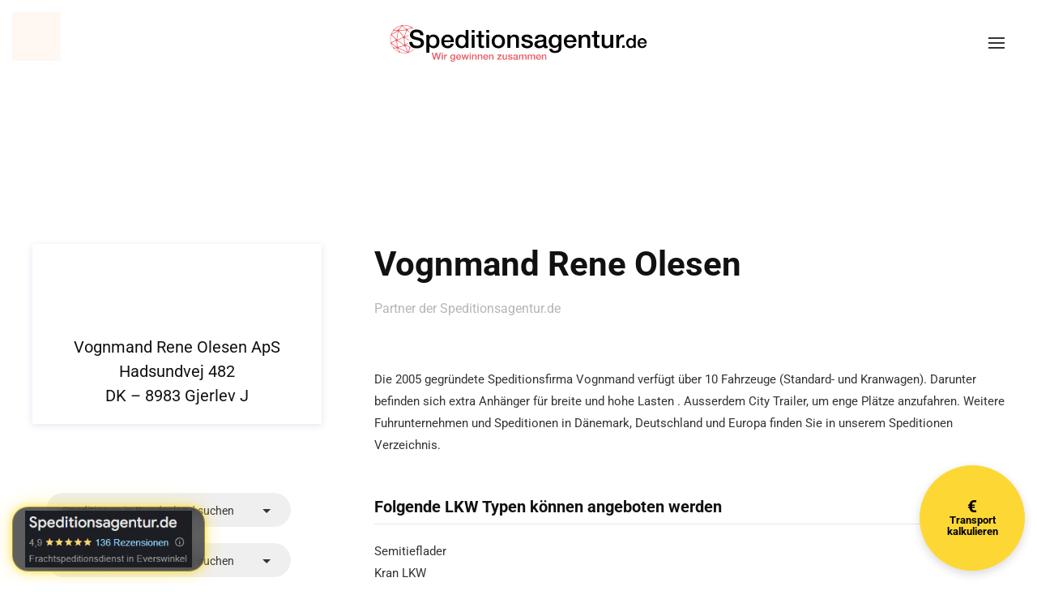

--- FILE ---
content_type: text/html; charset=UTF-8
request_url: https://speditionsagentur.de/transportunternehmen/vognmand-rene-olesen/
body_size: 38685
content:
<!DOCTYPE html><html lang="de"><head><meta charset="UTF-8"><meta name="viewport" content="width=device-width, initial-scale=1"><link rel="icon" href="/wp-content/uploads/Favicon-e1653401800898.png" sizes="any"><link rel="apple-touch-icon" href="/wp-content/uploads/Favicon-e1653402410127.png"><link rel="pingback" href="https://speditionsagentur.de/xmlrpc.php"><meta name='robots' content='noindex, follow' /><title>Vognmand Rene Olesen - Speditionen Verzeichnis Deutschland + Europa</title><meta name="description" content="Vognmand Rene Olesen in unserem Speditionen Verzeichnis Deutschland und Europa. Mit unseren Partnern finden Sie für jede Fracht den passenden Laderaum." /><meta property="og:locale" content="de_DE" /><meta property="og:type" content="article" /><meta property="og:title" content="Vognmand Rene Olesen - Speditionen Verzeichnis Deutschland + Europa" /><meta property="og:description" content="Vognmand Rene Olesen in unserem Speditionen Verzeichnis Deutschland und Europa. Mit unseren Partnern finden Sie für jede Fracht den passenden Laderaum." /><meta property="og:url" content="https://speditionsagentur.de/transportunternehmen/vognmand-rene-olesen/" /><meta property="og:site_name" content="Transport per Spedition beauftragen - Speditionskosten berechnen!" /><meta property="article:publisher" content="https://www.facebook.com/Speditionsagentur/" /><meta property="article:published_time" content="2020-06-12T16:23:49+00:00" /><meta property="article:modified_time" content="2024-12-03T09:38:34+00:00" /><meta property="og:image" content="https://speditionsagentur.de/wp-content/uploads/Logo-1-1.jpg" /><meta property="og:image:width" content="300" /><meta property="og:image:height" content="117" /><meta property="og:image:type" content="image/jpeg" /><meta name="author" content="Ronny Seiler" /><meta name="twitter:card" content="summary_large_image" /><meta name="twitter:creator" content="@Speditionsagen1" /><meta name="twitter:site" content="@Speditionsagen1" /><meta name="twitter:label1" content="Verfasst von" /><meta name="twitter:data1" content="Ronny Seiler" /><meta name="twitter:label2" content="Geschätzte Lesezeit" /><meta name="twitter:data2" content="1 Minute" /> <script type="application/ld+json" class="yoast-schema-graph">{"@context":"https://schema.org","@graph":[{"@type":"Article","@id":"https://speditionsagentur.de/transportunternehmen/vognmand-rene-olesen/#article","isPartOf":{"@id":"https://speditionsagentur.de/transportunternehmen/vognmand-rene-olesen/"},"author":{"name":"Ronny Seiler","@id":"https://speditionsagentur.de/#/schema/person/32e799966cfbaf565be6c0edbb5b6d1a"},"headline":"Vognmand Rene Olesen","datePublished":"2020-06-12T16:23:49+00:00","dateModified":"2024-12-03T09:38:34+00:00","mainEntityOfPage":{"@id":"https://speditionsagentur.de/transportunternehmen/vognmand-rene-olesen/"},"wordCount":51,"publisher":{"@id":"https://speditionsagentur.de/#organization"},"image":{"@id":"https://speditionsagentur.de/transportunternehmen/vognmand-rene-olesen/#primaryimage"},"thumbnailUrl":"https://speditionsagentur.de/wp-content/uploads/Logo-1-1.jpg","keywords":["Dänemark"],"articleSection":["Transportunternehmen"],"inLanguage":"de"},{"@type":"WebPage","@id":"https://speditionsagentur.de/transportunternehmen/vognmand-rene-olesen/","url":"https://speditionsagentur.de/transportunternehmen/vognmand-rene-olesen/","name":"Vognmand Rene Olesen - Speditionen Verzeichnis Deutschland + Europa","isPartOf":{"@id":"https://speditionsagentur.de/#website"},"primaryImageOfPage":{"@id":"https://speditionsagentur.de/transportunternehmen/vognmand-rene-olesen/#primaryimage"},"image":{"@id":"https://speditionsagentur.de/transportunternehmen/vognmand-rene-olesen/#primaryimage"},"thumbnailUrl":"https://speditionsagentur.de/wp-content/uploads/Logo-1-1.jpg","datePublished":"2020-06-12T16:23:49+00:00","dateModified":"2024-12-03T09:38:34+00:00","description":"Vognmand Rene Olesen in unserem Speditionen Verzeichnis Deutschland und Europa. Mit unseren Partnern finden Sie für jede Fracht den passenden Laderaum.","breadcrumb":{"@id":"https://speditionsagentur.de/transportunternehmen/vognmand-rene-olesen/#breadcrumb"},"inLanguage":"de","potentialAction":[{"@type":"ReadAction","target":["https://speditionsagentur.de/transportunternehmen/vognmand-rene-olesen/"]}]},{"@type":"ImageObject","inLanguage":"de","@id":"https://speditionsagentur.de/transportunternehmen/vognmand-rene-olesen/#primaryimage","url":"https://speditionsagentur.de/wp-content/uploads/Logo-1-1.jpg","contentUrl":"https://speditionsagentur.de/wp-content/uploads/Logo-1-1.jpg","width":300,"height":117},{"@type":"BreadcrumbList","@id":"https://speditionsagentur.de/transportunternehmen/vognmand-rene-olesen/#breadcrumb","itemListElement":[{"@type":"ListItem","position":1,"name":"Startseite","item":"https://speditionsagentur.de/"},{"@type":"ListItem","position":2,"name":"Vognmand Rene Olesen"}]},{"@type":"WebSite","@id":"https://speditionsagentur.de/#website","url":"https://speditionsagentur.de/","name":"Transport per Spedition beauftragen - Speditionskosten berechnen!","description":"Speditionsagentur.de","publisher":{"@id":"https://speditionsagentur.de/#organization"},"alternateName":"Speditionsagentur.de","potentialAction":[{"@type":"SearchAction","target":{"@type":"EntryPoint","urlTemplate":"https://speditionsagentur.de/?s={search_term_string}"},"query-input":{"@type":"PropertyValueSpecification","valueRequired":true,"valueName":"search_term_string"}}],"inLanguage":"de"},{"@type":"Organization","@id":"https://speditionsagentur.de/#organization","name":"Speditionsagentur.de","alternateName":"Speditionsagentur Seiler","url":"https://speditionsagentur.de/","logo":{"@type":"ImageObject","inLanguage":"de","@id":"https://speditionsagentur.de/#/schema/logo/image/","url":"https://speditionsagentur.de/wp-content/uploads/SpedAg_schwarz-rot.png","contentUrl":"https://speditionsagentur.de/wp-content/uploads/SpedAg_schwarz-rot.png","width":300,"height":57,"caption":"Speditionsagentur.de"},"image":{"@id":"https://speditionsagentur.de/#/schema/logo/image/"},"sameAs":["https://www.facebook.com/Speditionsagentur/","https://x.com/Speditionsagen1","https://www.linkedin.com/company/speditionsagentur-de","https://www.youtube.com/channel/UCgBbfzeFwkErNOB0KyyqXQw/about"]},{"@type":"Person","@id":"https://speditionsagentur.de/#/schema/person/32e799966cfbaf565be6c0edbb5b6d1a","name":"Ronny Seiler","image":{"@type":"ImageObject","inLanguage":"de","@id":"https://speditionsagentur.de/#/schema/person/image/","url":"https://secure.gravatar.com/avatar/23e80fa26e5e820d5f267c7944ceb31854ca5d0d71d05497c74886fbbbacb6cb?s=96&d=mm&r=g","contentUrl":"https://secure.gravatar.com/avatar/23e80fa26e5e820d5f267c7944ceb31854ca5d0d71d05497c74886fbbbacb6cb?s=96&d=mm&r=g","caption":"Ronny Seiler"}}]}</script> <style>.lazyload,
			.lazyloading {
				max-width: 100%;
			}</style><style id="mobile-visibility-fix">@media (max-width:1199px){
      .uk-hidden\@l{display:block!important;visibility:visible!important;opacity:1!important;height:auto!important;}
      .uk-visible\@l{display:none!important;visibility:hidden!important;}
      [uk-scrollspy], [data-uk-scrollspy]{opacity:1!important;visibility:visible!important;}
    }</style><style id='wp-block-library-inline-css'>:root{--wp-block-synced-color:#7a00df;--wp-block-synced-color--rgb:122,0,223;--wp-bound-block-color:var(--wp-block-synced-color);--wp-editor-canvas-background:#ddd;--wp-admin-theme-color:#007cba;--wp-admin-theme-color--rgb:0,124,186;--wp-admin-theme-color-darker-10:#006ba1;--wp-admin-theme-color-darker-10--rgb:0,107,160.5;--wp-admin-theme-color-darker-20:#005a87;--wp-admin-theme-color-darker-20--rgb:0,90,135;--wp-admin-border-width-focus:2px}@media (min-resolution:192dpi){:root{--wp-admin-border-width-focus:1.5px}}.wp-element-button{cursor:pointer}:root .has-very-light-gray-background-color{background-color:#eee}:root .has-very-dark-gray-background-color{background-color:#313131}:root .has-very-light-gray-color{color:#eee}:root .has-very-dark-gray-color{color:#313131}:root .has-vivid-green-cyan-to-vivid-cyan-blue-gradient-background{background:linear-gradient(135deg,#00d084,#0693e3)}:root .has-purple-crush-gradient-background{background:linear-gradient(135deg,#34e2e4,#4721fb 50%,#ab1dfe)}:root .has-hazy-dawn-gradient-background{background:linear-gradient(135deg,#faaca8,#dad0ec)}:root .has-subdued-olive-gradient-background{background:linear-gradient(135deg,#fafae1,#67a671)}:root .has-atomic-cream-gradient-background{background:linear-gradient(135deg,#fdd79a,#004a59)}:root .has-nightshade-gradient-background{background:linear-gradient(135deg,#330968,#31cdcf)}:root .has-midnight-gradient-background{background:linear-gradient(135deg,#020381,#2874fc)}:root{--wp--preset--font-size--normal:16px;--wp--preset--font-size--huge:42px}.has-regular-font-size{font-size:1em}.has-larger-font-size{font-size:2.625em}.has-normal-font-size{font-size:var(--wp--preset--font-size--normal)}.has-huge-font-size{font-size:var(--wp--preset--font-size--huge)}.has-text-align-center{text-align:center}.has-text-align-left{text-align:left}.has-text-align-right{text-align:right}.has-fit-text{white-space:nowrap!important}#end-resizable-editor-section{display:none}.aligncenter{clear:both}.items-justified-left{justify-content:flex-start}.items-justified-center{justify-content:center}.items-justified-right{justify-content:flex-end}.items-justified-space-between{justify-content:space-between}.screen-reader-text{border:0;clip-path:inset(50%);height:1px;margin:-1px;overflow:hidden;padding:0;position:absolute;width:1px;word-wrap:normal!important}.screen-reader-text:focus{background-color:#ddd;clip-path:none;color:#444;display:block;font-size:1em;height:auto;left:5px;line-height:normal;padding:15px 23px 14px;text-decoration:none;top:5px;width:auto;z-index:100000}html :where(.has-border-color){border-style:solid}html :where([style*=border-top-color]){border-top-style:solid}html :where([style*=border-right-color]){border-right-style:solid}html :where([style*=border-bottom-color]){border-bottom-style:solid}html :where([style*=border-left-color]){border-left-style:solid}html :where([style*=border-width]){border-style:solid}html :where([style*=border-top-width]){border-top-style:solid}html :where([style*=border-right-width]){border-right-style:solid}html :where([style*=border-bottom-width]){border-bottom-style:solid}html :where([style*=border-left-width]){border-left-style:solid}html :where(img[class*=wp-image-]){height:auto;max-width:100%}:where(figure){margin:0 0 1em}html :where(.is-position-sticky){--wp-admin--admin-bar--position-offset:var(--wp-admin--admin-bar--height,0px)}@media screen and (max-width:600px){html :where(.is-position-sticky){--wp-admin--admin-bar--position-offset:0px}}

/*# sourceURL=wp-block-library-inline-css */</style><style id='wp-block-paragraph-inline-css'>.is-small-text{font-size:.875em}.is-regular-text{font-size:1em}.is-large-text{font-size:2.25em}.is-larger-text{font-size:3em}.has-drop-cap:not(:focus):first-letter{float:left;font-size:8.4em;font-style:normal;font-weight:100;line-height:.68;margin:.05em .1em 0 0;text-transform:uppercase}body.rtl .has-drop-cap:not(:focus):first-letter{float:none;margin-left:.1em}p.has-drop-cap.has-background{overflow:hidden}:root :where(p.has-background){padding:1.25em 2.375em}:where(p.has-text-color:not(.has-link-color)) a{color:inherit}p.has-text-align-left[style*="writing-mode:vertical-lr"],p.has-text-align-right[style*="writing-mode:vertical-rl"]{rotate:180deg}
/*# sourceURL=https://speditionsagentur.de/wp-includes/blocks/paragraph/style.min.css */</style><style id='global-styles-inline-css'>:root{--wp--preset--aspect-ratio--square: 1;--wp--preset--aspect-ratio--4-3: 4/3;--wp--preset--aspect-ratio--3-4: 3/4;--wp--preset--aspect-ratio--3-2: 3/2;--wp--preset--aspect-ratio--2-3: 2/3;--wp--preset--aspect-ratio--16-9: 16/9;--wp--preset--aspect-ratio--9-16: 9/16;--wp--preset--color--black: #000000;--wp--preset--color--cyan-bluish-gray: #abb8c3;--wp--preset--color--white: #ffffff;--wp--preset--color--pale-pink: #f78da7;--wp--preset--color--vivid-red: #cf2e2e;--wp--preset--color--luminous-vivid-orange: #ff6900;--wp--preset--color--luminous-vivid-amber: #fcb900;--wp--preset--color--light-green-cyan: #7bdcb5;--wp--preset--color--vivid-green-cyan: #00d084;--wp--preset--color--pale-cyan-blue: #8ed1fc;--wp--preset--color--vivid-cyan-blue: #0693e3;--wp--preset--color--vivid-purple: #9b51e0;--wp--preset--gradient--vivid-cyan-blue-to-vivid-purple: linear-gradient(135deg,rgb(6,147,227) 0%,rgb(155,81,224) 100%);--wp--preset--gradient--light-green-cyan-to-vivid-green-cyan: linear-gradient(135deg,rgb(122,220,180) 0%,rgb(0,208,130) 100%);--wp--preset--gradient--luminous-vivid-amber-to-luminous-vivid-orange: linear-gradient(135deg,rgb(252,185,0) 0%,rgb(255,105,0) 100%);--wp--preset--gradient--luminous-vivid-orange-to-vivid-red: linear-gradient(135deg,rgb(255,105,0) 0%,rgb(207,46,46) 100%);--wp--preset--gradient--very-light-gray-to-cyan-bluish-gray: linear-gradient(135deg,rgb(238,238,238) 0%,rgb(169,184,195) 100%);--wp--preset--gradient--cool-to-warm-spectrum: linear-gradient(135deg,rgb(74,234,220) 0%,rgb(151,120,209) 20%,rgb(207,42,186) 40%,rgb(238,44,130) 60%,rgb(251,105,98) 80%,rgb(254,248,76) 100%);--wp--preset--gradient--blush-light-purple: linear-gradient(135deg,rgb(255,206,236) 0%,rgb(152,150,240) 100%);--wp--preset--gradient--blush-bordeaux: linear-gradient(135deg,rgb(254,205,165) 0%,rgb(254,45,45) 50%,rgb(107,0,62) 100%);--wp--preset--gradient--luminous-dusk: linear-gradient(135deg,rgb(255,203,112) 0%,rgb(199,81,192) 50%,rgb(65,88,208) 100%);--wp--preset--gradient--pale-ocean: linear-gradient(135deg,rgb(255,245,203) 0%,rgb(182,227,212) 50%,rgb(51,167,181) 100%);--wp--preset--gradient--electric-grass: linear-gradient(135deg,rgb(202,248,128) 0%,rgb(113,206,126) 100%);--wp--preset--gradient--midnight: linear-gradient(135deg,rgb(2,3,129) 0%,rgb(40,116,252) 100%);--wp--preset--font-size--small: 13px;--wp--preset--font-size--medium: 20px;--wp--preset--font-size--large: 36px;--wp--preset--font-size--x-large: 42px;--wp--preset--spacing--20: 0.44rem;--wp--preset--spacing--30: 0.67rem;--wp--preset--spacing--40: 1rem;--wp--preset--spacing--50: 1.5rem;--wp--preset--spacing--60: 2.25rem;--wp--preset--spacing--70: 3.38rem;--wp--preset--spacing--80: 5.06rem;--wp--preset--shadow--natural: 6px 6px 9px rgba(0, 0, 0, 0.2);--wp--preset--shadow--deep: 12px 12px 50px rgba(0, 0, 0, 0.4);--wp--preset--shadow--sharp: 6px 6px 0px rgba(0, 0, 0, 0.2);--wp--preset--shadow--outlined: 6px 6px 0px -3px rgb(255, 255, 255), 6px 6px rgb(0, 0, 0);--wp--preset--shadow--crisp: 6px 6px 0px rgb(0, 0, 0);}:where(.is-layout-flex){gap: 0.5em;}:where(.is-layout-grid){gap: 0.5em;}body .is-layout-flex{display: flex;}.is-layout-flex{flex-wrap: wrap;align-items: center;}.is-layout-flex > :is(*, div){margin: 0;}body .is-layout-grid{display: grid;}.is-layout-grid > :is(*, div){margin: 0;}:where(.wp-block-columns.is-layout-flex){gap: 2em;}:where(.wp-block-columns.is-layout-grid){gap: 2em;}:where(.wp-block-post-template.is-layout-flex){gap: 1.25em;}:where(.wp-block-post-template.is-layout-grid){gap: 1.25em;}.has-black-color{color: var(--wp--preset--color--black) !important;}.has-cyan-bluish-gray-color{color: var(--wp--preset--color--cyan-bluish-gray) !important;}.has-white-color{color: var(--wp--preset--color--white) !important;}.has-pale-pink-color{color: var(--wp--preset--color--pale-pink) !important;}.has-vivid-red-color{color: var(--wp--preset--color--vivid-red) !important;}.has-luminous-vivid-orange-color{color: var(--wp--preset--color--luminous-vivid-orange) !important;}.has-luminous-vivid-amber-color{color: var(--wp--preset--color--luminous-vivid-amber) !important;}.has-light-green-cyan-color{color: var(--wp--preset--color--light-green-cyan) !important;}.has-vivid-green-cyan-color{color: var(--wp--preset--color--vivid-green-cyan) !important;}.has-pale-cyan-blue-color{color: var(--wp--preset--color--pale-cyan-blue) !important;}.has-vivid-cyan-blue-color{color: var(--wp--preset--color--vivid-cyan-blue) !important;}.has-vivid-purple-color{color: var(--wp--preset--color--vivid-purple) !important;}.has-black-background-color{background-color: var(--wp--preset--color--black) !important;}.has-cyan-bluish-gray-background-color{background-color: var(--wp--preset--color--cyan-bluish-gray) !important;}.has-white-background-color{background-color: var(--wp--preset--color--white) !important;}.has-pale-pink-background-color{background-color: var(--wp--preset--color--pale-pink) !important;}.has-vivid-red-background-color{background-color: var(--wp--preset--color--vivid-red) !important;}.has-luminous-vivid-orange-background-color{background-color: var(--wp--preset--color--luminous-vivid-orange) !important;}.has-luminous-vivid-amber-background-color{background-color: var(--wp--preset--color--luminous-vivid-amber) !important;}.has-light-green-cyan-background-color{background-color: var(--wp--preset--color--light-green-cyan) !important;}.has-vivid-green-cyan-background-color{background-color: var(--wp--preset--color--vivid-green-cyan) !important;}.has-pale-cyan-blue-background-color{background-color: var(--wp--preset--color--pale-cyan-blue) !important;}.has-vivid-cyan-blue-background-color{background-color: var(--wp--preset--color--vivid-cyan-blue) !important;}.has-vivid-purple-background-color{background-color: var(--wp--preset--color--vivid-purple) !important;}.has-black-border-color{border-color: var(--wp--preset--color--black) !important;}.has-cyan-bluish-gray-border-color{border-color: var(--wp--preset--color--cyan-bluish-gray) !important;}.has-white-border-color{border-color: var(--wp--preset--color--white) !important;}.has-pale-pink-border-color{border-color: var(--wp--preset--color--pale-pink) !important;}.has-vivid-red-border-color{border-color: var(--wp--preset--color--vivid-red) !important;}.has-luminous-vivid-orange-border-color{border-color: var(--wp--preset--color--luminous-vivid-orange) !important;}.has-luminous-vivid-amber-border-color{border-color: var(--wp--preset--color--luminous-vivid-amber) !important;}.has-light-green-cyan-border-color{border-color: var(--wp--preset--color--light-green-cyan) !important;}.has-vivid-green-cyan-border-color{border-color: var(--wp--preset--color--vivid-green-cyan) !important;}.has-pale-cyan-blue-border-color{border-color: var(--wp--preset--color--pale-cyan-blue) !important;}.has-vivid-cyan-blue-border-color{border-color: var(--wp--preset--color--vivid-cyan-blue) !important;}.has-vivid-purple-border-color{border-color: var(--wp--preset--color--vivid-purple) !important;}.has-vivid-cyan-blue-to-vivid-purple-gradient-background{background: var(--wp--preset--gradient--vivid-cyan-blue-to-vivid-purple) !important;}.has-light-green-cyan-to-vivid-green-cyan-gradient-background{background: var(--wp--preset--gradient--light-green-cyan-to-vivid-green-cyan) !important;}.has-luminous-vivid-amber-to-luminous-vivid-orange-gradient-background{background: var(--wp--preset--gradient--luminous-vivid-amber-to-luminous-vivid-orange) !important;}.has-luminous-vivid-orange-to-vivid-red-gradient-background{background: var(--wp--preset--gradient--luminous-vivid-orange-to-vivid-red) !important;}.has-very-light-gray-to-cyan-bluish-gray-gradient-background{background: var(--wp--preset--gradient--very-light-gray-to-cyan-bluish-gray) !important;}.has-cool-to-warm-spectrum-gradient-background{background: var(--wp--preset--gradient--cool-to-warm-spectrum) !important;}.has-blush-light-purple-gradient-background{background: var(--wp--preset--gradient--blush-light-purple) !important;}.has-blush-bordeaux-gradient-background{background: var(--wp--preset--gradient--blush-bordeaux) !important;}.has-luminous-dusk-gradient-background{background: var(--wp--preset--gradient--luminous-dusk) !important;}.has-pale-ocean-gradient-background{background: var(--wp--preset--gradient--pale-ocean) !important;}.has-electric-grass-gradient-background{background: var(--wp--preset--gradient--electric-grass) !important;}.has-midnight-gradient-background{background: var(--wp--preset--gradient--midnight) !important;}.has-small-font-size{font-size: var(--wp--preset--font-size--small) !important;}.has-medium-font-size{font-size: var(--wp--preset--font-size--medium) !important;}.has-large-font-size{font-size: var(--wp--preset--font-size--large) !important;}.has-x-large-font-size{font-size: var(--wp--preset--font-size--x-large) !important;}
/*# sourceURL=global-styles-inline-css */</style><style id='classic-theme-styles-inline-css'>/*! This file is auto-generated */
.wp-block-button__link{color:#fff;background-color:#32373c;border-radius:9999px;box-shadow:none;text-decoration:none;padding:calc(.667em + 2px) calc(1.333em + 2px);font-size:1.125em}.wp-block-file__button{background:#32373c;color:#fff;text-decoration:none}
/*# sourceURL=/wp-includes/css/classic-themes.min.css */</style><link rel='stylesheet' id='contact-form-7-css' href='https://speditionsagentur.de/wp-content/cache/autoptimize/css/autoptimize_single_64ac31699f5326cb3c76122498b76f66.css?ver=6.1.4' media='all' /><link rel='stylesheet' id='ivory-search-styles-css' href='https://speditionsagentur.de/wp-content/plugins/add-search-to-menu/public/css/ivory-search.min.css?ver=5.5.13' media='all' /><link rel='stylesheet' id='parent-style-css' href='https://speditionsagentur.de/wp-content/themes/yootheme/style.css?ver=6663638d93c9fa32818ca64bfa25049b' media='all' /><link rel='stylesheet' id='child-fix-css' href='https://speditionsagentur.de/wp-content/themes/yootheme-child/style.css?ver=1765209834' media='all' /><link rel='stylesheet' id='mobile-compat-css' href='https://speditionsagentur.de/wp-content/cache/autoptimize/css/autoptimize_single_948d521cacb1377c47e354ce22a6d1c7.css?ver=1765212225' media='all' /><link href="https://speditionsagentur.de/wp-content/cache/autoptimize/css/autoptimize_single_fe5d0eb2565ff4eee81f81da5e1570db.css?ver=1768298852" rel="stylesheet"> <script src="https://speditionsagentur.de/wp-includes/js/jquery/jquery.min.js?ver=3.7.1" id="jquery-core-js"></script> <script src="https://speditionsagentur.de/wp-includes/js/jquery/jquery-migrate.min.js?ver=3.4.1" id="jquery-migrate-js"></script>  <script>;(function () {
  const BODY_CLASS = "transportlexikon-template-default";

  function openFromHash() {
    // Nur auf Transportlexikon-Templates
    if (!document.body.classList.contains(BODY_CLASS)) return;

    const raw = window.location.hash;
    if (!raw || raw.length < 2) return;

    const id = decodeURIComponent(raw.slice(1)).trim();
    if (!id) return;

    const heading = document.getElementById(id);
    if (!heading) return;

    const item = heading.closest(".wp-block-accordion-item");
    if (!item) return;

    const panel = item.querySelector(
      ".wp-block-accordion-panel, .wp-block-accordion-content"
    );
    const button = item.querySelector(".wp-block-accordion-heading__toggle");

    // alle anderen schließen
    document.querySelectorAll(".wp-block-accordion-item").forEach((other) => {
      const otherPanel = other.querySelector(
        ".wp-block-accordion-panel, .wp-block-accordion-content"
      );
      const otherButton = other.querySelector(
        ".wp-block-accordion-heading__toggle"
      );

      other.classList.remove("is-open");

      if (otherPanel) {
        otherPanel.hidden = true;
        otherPanel.style.display = "none";
        otherPanel.style.maxHeight = null;
        otherPanel.setAttribute("inert", ""); // deaktivieren
      }

      if (otherButton) {
        otherButton.setAttribute("aria-expanded", "false");
      }
    });

    // Ziel-Akkordeon öffnen
    item.classList.add("is-open");

    if (panel) {
      panel.hidden = false;
      panel.style.display = "block";
      panel.style.maxHeight = panel.scrollHeight + "px";
      panel.style.overflow = "visible";
      panel.removeAttribute("inert"); // WICHTIG für mobil
    }

    if (button) {
      button.setAttribute("aria-expanded", "true");
    }

    setTimeout(() => {
      heading.scrollIntoView({ behavior: "smooth", block: "start" });
    }, 200);
  }

  function schedule() {
    setTimeout(openFromHash, 200);
    setTimeout(openFromHash, 700);
    setTimeout(openFromHash, 1500);
  }

  document.addEventListener("DOMContentLoaded", schedule);
  window.addEventListener("load", schedule);
  window.addEventListener("hashchange", () => {
    setTimeout(openFromHash, 50);
  });
})();</script> 
 <script>document.addEventListener("DOMContentLoaded", () => {
  const el = document.getElementById("sac-widget");
  if (!el) return;

  function fixChatPositionOnceReady() {
    const isMobile = window.matchMedia("(max-width: 640px)").matches;
    el.style.position = "fixed";
    el.style.zIndex = "999999";
    el.style.bottom = "auto";
    el.style.right = "auto";
    el.style.left = isMobile ? "16px" : "24px";
    el.style.top  = isMobile ? "100px" : "100px";
  }

  // Prüfe regelmäßig, bis das Widget vom public-chat sichtbar gemacht wurde
  const checkReady = setInterval(() => {
    const visible = getComputedStyle(el).display !== "none";
    if (visible) {
      fixChatPositionOnceReady();
      clearInterval(checkReady);
    }
  }, 400);

  // Sicherheitsnetz – alle paar Sekunden erneut prüfen, falls JS eingreift
  setInterval(() => {
    const t = el.style.top || "";
    if (!t.includes("55") && !t.includes("100")) fixChatPositionOnceReady();
  }, 5000);
});</script> 
 <script>(function () {

  // ============================================================
  //  PARALLAX-STEUERUNG für Bewertungs-Karten
  // ============================================================

  const cards = document.querySelectorAll('.review-card');
  const grid = document.querySelector('.reviews-grid');
  if (!grid || cards.length === 0) return;

  function updateParallax() {
    const scrollY = window.scrollY;
    const gridLeft = grid.getBoundingClientRect().left;
    const columnWidth = grid.offsetWidth / 3; // 3 Spalten auf Desktop

    cards.forEach(card => {
      const rect = card.getBoundingClientRect();
      const cardCenterX = rect.left + rect.width / 2;
      const columnIndex = Math.floor((cardCenterX - gridLeft) / columnWidth);
      const speed = [0.5, 0.1, -0.7][columnIndex] || 0;
      const offset = (scrollY - grid.offsetTop) * (speed * 0.4);
      card.style.setProperty('--scroll-offset', `${offset}px`);
    });
  }

  window.addEventListener('scroll', updateParallax);
  window.addEventListener('resize', updateParallax);
  updateParallax(); // initialer Lauf beim Seitenstart



  // ============================================================
  //  GPU-RENDERING-FIX für Blur-/Kanten-Artefakte (Chrome/Edge)
  // ============================================================
  //
  // Hintergrund:
  // Wenn backdrop-filter + border-radius + background-attachment: fixed
  // kombiniert werden, erzeugen manche Browser einen fehlerhaften ersten
  // Composite-Layer (helle Ränder / unsaubere Kanten). Dieser Block zwingt
  // die GPU, jede Karte nach dem Laden einmal sauber neu zu rendern.

  window.addEventListener('load', () => {
    document.querySelectorAll('.review-card').forEach((card, i) => {
      // Zeitlich leicht versetzt, damit Browser nicht alle gleichzeitig neu zeichnet
      setTimeout(() => {
        card.style.willChange = 'transform';
        card.style.transform += ' translateZ(0.001px)'; // unsichtbarer minimaler Shift
        requestAnimationFrame(() => {
          // Nach einem Frame den Shift wieder entfernen
          card.style.transform = card.style.transform.replace(' translateZ(0.001px)', '');
          card.style.willChange = 'auto';
        });
      }, 40 * i);
    });
  });

})();</script> 
 <script type="application/ld+json">{
  "@context": "https://schema.org",
  "@type": "FAQPage",
  "mainEntity": [
    {
      "@type": "Question",
      "name": "Transport und Verladung eines Caravan Wohnwagen – Worauf ist zu achten?",
      "acceptedAnswer": {
        "@type": "Answer",
        "text": "Die Spedition benötigt Angaben zu Typ, Länge, Breite, Höhe und Gewicht Ihres Caravan oder Wohnwagens. Wichtig ist auch die Einschätzung, ob der Caravan von Absender und Empfänger eigenständig über die Auffahrrampen bewegt werden kann – oder ob eine Seilwinde erforderlich ist. Sollte eine Seilwinde nötig sein, können wir den Transport leider nicht durchführen."
      }
    },
    {
      "@type": "Question",
      "name": "Wie kann ich die Kosten für den Transport meines Caravan kalkulieren?",
      "acceptedAnswer": {
        "@type": "Answer",
        "text": "1. Be- und Entladestelle: Wo steht der Wohnwagen, wohin soll er geliefert werden? 2. Frachtbeschreibung: Typ, Gewicht, Maße – wie viel LKW-Platz wird benötigt? 3. Verladung: Wer belädt und entlädt? Rampen oder Seilwinde nötig? Nach diesen drei Schritten erhalten Sie verschiedene Tarifoptionen, die Sie individuell anpassen können. Je mehr Flexibilität Sie beim Termin einräumen, desto günstiger wird der Caravan-Transport."
      }
    },
    {
      "@type": "Question",
      "name": "Einen Wohnwagen möglichst günstig transportieren",
      "acceptedAnswer": {
        "@type": "Answer",
        "text": "Mit unserem Kalkulator erhalten Sie tagesaktuelle Preise und können Transportkosten beim Kauf eines Wohnwagens besser einschätzen. Zeit ist Geld: Je flexibler der Lade- und Lieferzeitraum („LADEN MÖGLICH AB“ / „LIEFERN NÖTIG BIS“), desto einfacher und günstiger können wir Ihren Transport in bestehende Touren integrieren. Vor Anfahrt stimmen wir immer einen konkreten Termin mit Ihnen ab – erst nach Ihrer Zusage disponieren wir den LKW fest."
      }
    },
    {
      "@type": "Question",
      "name": "Welche Caravan Wohnwagen Typen gibt es?",
      "acceptedAnswer": {
        "@type": "Answer",
        "text": "Die wichtigsten Typen sind: Familien-Wohnwagen, Großraum-Wohnwagen, Activity-Wohnwagen, 2-Personen-Wohnwagen und Zeltcaravans. Jeder Typ hat spezifische Vorteile in Bezug auf Raumgefühl, Mobilität oder Kompaktheit."
      }
    },
    {
      "@type": "Question",
      "name": "Mit welchen LKW werden Wohnwagen und Caravan transportiert?",
      "acceptedAnswer": {
        "@type": "Answer",
        "text": "Zum Einsatz kommen offene Plateau-LKW, Tieflader oder Tiefbett-LKW – alle mit eigenen Auffahrrampen. Wir arbeiten mit über 250 spezialisierten Speditionspartnern und wählen je nach Auftrag das passende Fahrzeug."
      }
    },
    {
      "@type": "Question",
      "name": "Wird der Wohnwagen von der Speditionsagentur selbst transportiert?",
      "acceptedAnswer": {
        "@type": "Answer",
        "text": "Nein, die Speditionsagentur ist kein Fuhrunternehmen, sondern organisiert den Transport mit vertraglich gebundenen Partnern. Wir sind jedoch alleiniger Vertragspartner und übernehmen die Verantwortung."
      }
    },
    {
      "@type": "Question",
      "name": "Sie haben eigene Rampen und benötigen keinen LKW mit Auffahrrampen?",
      "acceptedAnswer": {
        "@type": "Answer",
        "text": "Wir setzen ausschließlich LKW ein, die über eigene Auffahrrampen verfügen. Transporte mit fremden Rampen können wir nicht durchführen."
      }
    },
    {
      "@type": "Question",
      "name": "Welche Pflichten hat der Empfänger des Wohnwagens?",
      "acceptedAnswer": {
        "@type": "Answer",
        "text": "Der Empfänger muss den Zustand des Wohnwagens unmittelbar nach Entladung prüfen und etwaige Mängel dokumentieren. Reklamationen wegen Transportschäden müssen innerhalb von 24 Stunden erfolgen."
      }
    },
    {
      "@type": "Question",
      "name": "Ist der Caravan-Transport mit der Speditionsagentur versichert?",
      "acceptedAnswer": {
        "@type": "Answer",
        "text": "Ja, jeder Transport ist über unsere Spediteurhaftpflicht versichert. Auf Wunsch kann zusätzlich eine Transportversicherung über die KRAVAG abgeschlossen werden."
      }
    },
    {
      "@type": "Question",
      "name": "Muss eine Gewichtszulage für den Wohnwagen‑Transport berechnet werden?",
      "acceptedAnswer": {
        "@type": "Answer",
        "text": "Unsere Preisberechnung basiert auf max. 1.200 kg pro Lademeter. Bei höherem Gewicht kann eine Gewichtszulage erforderlich werden."
      }
    }
  ]
}</script> 
 <script type="application/ld+json">{
  "@context": "https://schema.org",
  "@type": "FAQPage",
  "mainEntity": [
    {
      "@type": "Question",
      "name": "Welche Maße sind beim Tiefbett Transport möglich?",
      "acceptedAnswer": {
        "@type": "Answer",
        "text": "Unsere teleskopierbaren Tiefbett-LKW transportieren Güter mit bis zu 12 m Länge, 3,0 m Breite und 3,8 m Höhe. Bei Abmessungen über diesen Werten ist in der Regel eine Großraum- oder Schwerlastgenehmigung (GST) erforderlich. Solche Transporte bieten wir derzeit nicht an."
      }
    },
    {
      "@type": "Question",
      "name": "Wie kann ich den Preis für einen Tiefbett Transport berechnen?",
      "acceptedAnswer": {
        "@type": "Answer",
        "text": "Über unseren Kalkulator erhalten Sie einen tagesaktuellen Preis. Erforderlich sind Angaben zu Be- und Entladeort, Abmessungen und Gewicht sowie zur Verladung. Ein flexibles Zeitfenster senkt die Transportkosten."
      }
    },
    {
      "@type": "Question",
      "name": "Welche Fahrzeuge stehen für den Tiefbett Transport zur Verfügung?",
      "acceptedAnswer": {
        "@type": "Answer",
        "text": "Für Tiefbett Transporte nutzen wir LKW-Typen wie Tiefbett (bis 3,8 m Höhe), Semi-Tieflader 3.1 und Tieflader 3.4. Diese eignen sich für sperrige Maschinen, Container oder Traktoren."
      }
    },
    {
      "@type": "Question",
      "name": "Wie kann ich beim Tiefbett Transport Kosten sparen?",
      "acceptedAnswer": {
        "@type": "Answer",
        "text": "Flexible Termine, exakte Maßangaben und unsere Online-Kalkulation senken die Kosten. Gerade bei Käufen über Technikbörsen lässt sich so effizient planen."
      }
    },
    {
      "@type": "Question",
      "name": "Was passiert bei falschen Maßangaben?",
      "acceptedAnswer": {
        "@type": "Answer",
        "text": "Bei Abweichungen – vor allem bei der Höhe – darf der LKW u. U. nicht verladen. Transporte über 3,8 m Höhe erfordern Sondergenehmigungen, die wir nicht anbieten. Fehlfahrten müssen dann vom Kunden getragen werden."
      }
    },
    {
      "@type": "Question",
      "name": "Erklärvideo Tiefbett Transport",
      "acceptedAnswer": {
        "@type": "Answer",
        "text": "Ein Video zum Ablauf des Tiefbett Transports finden Sie hier: https://speditionsagentur.de/wp-content/uploads/Tiefbett.mp4"
      }
    }
  ]
}</script> 
 <script type="application/ld+json">{
  "@context": "https://schema.org",
  "@type": "ItemList",
  "url": "https://speditionsagentur.de/transportkosten/stapler-transporte/",
  "name": "Stapler-Transporte – Beispielrelationen mit Transportpreisen",
  "itemListElement": [
    {
      "@type": "ListItem",
      "position": 1,
      "item": {
        "@type": "Product",
        "name": "Stapler-Transport Hamburg – Berlin",
        "description": "Stapler-Transport von Hamburg nach Berlin.",
        "image": "https://speditionsagentur.de/wp-content/uploads/stapler-transport.jpg",
        "offers": {
          "@type": "Offer",
          "price": "980",
          "priceCurrency": "EUR",
          "url": "https://speditionsagentur.transportpreis.online/",
          "availability": "https://schema.org/InStock",
          "shippingDetails": {
            "@type": "OfferShippingDetails",
            "shippingDestination": {
              "@type": "DefinedRegion",
              "addressCountry": "DE"
            },
            "shippingRate": {
              "@type": "MonetaryAmount",
              "value": "0",
              "currency": "EUR"
            }
          }
        }
      }
    },
    {
      "@type": "ListItem",
      "position": 2,
      "item": {
        "@type": "Product",
        "name": "Stapler-Transport Köln – Frankfurt",
        "description": "Stapler-Transport von Köln nach Frankfurt.",
        "image": "https://speditionsagentur.de/wp-content/uploads/stapler-transport.jpg",
        "offers": {
          "@type": "Offer",
          "price": "860",
          "priceCurrency": "EUR",
          "url": "https://speditionsagentur.transportpreis.online/",
          "availability": "https://schema.org/InStock",
          "shippingDetails": {
            "@type": "OfferShippingDetails",
            "shippingDestination": {
              "@type": "DefinedRegion",
              "addressCountry": "DE"
            },
            "shippingRate": {
              "@type": "MonetaryAmount",
              "value": "0",
              "currency": "EUR"
            }
          }
        }
      }
    },
    {
      "@type": "ListItem",
      "position": 3,
      "item": {
        "@type": "Product",
        "name": "Stapler-Transport München – Leipzig",
        "description": "Stapler-Transport von München nach Leipzig.",
        "image": "https://speditionsagentur.de/wp-content/uploads/stapler-transport.jpg",
        "offers": {
          "@type": "Offer",
          "price": "1230",
          "priceCurrency": "EUR",
          "url": "https://speditionsagentur.transportpreis.online/",
          "availability": "https://schema.org/InStock",
          "shippingDetails": {
            "@type": "OfferShippingDetails",
            "shippingDestination": {
              "@type": "DefinedRegion",
              "addressCountry": "DE"
            },
            "shippingRate": {
              "@type": "MonetaryAmount",
              "value": "0",
              "currency": "EUR"
            }
          }
        }
      }
    },
    {
      "@type": "ListItem",
      "position": 4,
      "item": {
        "@type": "Product",
        "name": "Stapler-Transport Stuttgart – Hannover",
        "description": "Stapler-Transport von Stuttgart nach Hannover.",
        "image": "https://speditionsagentur.de/wp-content/uploads/stapler-transport.jpg",
        "offers": {
          "@type": "Offer",
          "price": "1175",
          "priceCurrency": "EUR",
          "url": "https://speditionsagentur.transportpreis.online/",
          "availability": "https://schema.org/InStock",
          "shippingDetails": {
            "@type": "OfferShippingDetails",
            "shippingDestination": {
              "@type": "DefinedRegion",
              "addressCountry": "DE"
            },
            "shippingRate": {
              "@type": "MonetaryAmount",
              "value": "0",
              "currency": "EUR"
            }
          }
        }
      }
    },
    {
      "@type": "ListItem",
      "position": 5,
      "item": {
        "@type": "Product",
        "name": "Stapler-Transport Düsseldorf – Nürnberg",
        "description": "Stapler-Transport von Düsseldorf nach Nürnberg.",
        "image": "https://speditionsagentur.de/wp-content/uploads/stapler-transport.jpg",
        "offers": {
          "@type": "Offer",
          "price": "1080",
          "priceCurrency": "EUR",
          "url": "https://speditionsagentur.transportpreis.online/",
          "availability": "https://schema.org/InStock",
          "shippingDetails": {
            "@type": "OfferShippingDetails",
            "shippingDestination": {
              "@type": "DefinedRegion",
              "addressCountry": "DE"
            },
            "shippingRate": {
              "@type": "MonetaryAmount",
              "value": "0",
              "currency": "EUR"
            }
          }
        }
      }
    },
    {
      "@type": "ListItem",
      "position": 6,
      "item": {
        "@type": "Product",
        "name": "Stapler-Transport Bremen – Dresden",
        "description": "Stapler-Transport von Bremen nach Dresden.",
        "image": "https://speditionsagentur.de/wp-content/uploads/stapler-transport.jpg",
        "offers": {
          "@type": "Offer",
          "price": "1290",
          "priceCurrency": "EUR",
          "url": "https://speditionsagentur.transportpreis.online/",
          "availability": "https://schema.org/InStock",
          "shippingDetails": {
            "@type": "OfferShippingDetails",
            "shippingDestination": {
              "@type": "DefinedRegion",
              "addressCountry": "DE"
            },
            "shippingRate": {
              "@type": "MonetaryAmount",
              "value": "0",
              "currency": "EUR"
            }
          }
        }
      }
    },
    {
      "@type": "ListItem",
      "position": 7,
      "item": {
        "@type": "Product",
        "name": "Stapler-Transport Essen – Augsburg",
        "description": "Stapler-Transport von Essen nach Augsburg.",
        "image": "https://speditionsagentur.de/wp-content/uploads/stapler-transport.jpg",
        "offers": {
          "@type": "Offer",
          "price": "1140",
          "priceCurrency": "EUR",
          "url": "https://speditionsagentur.transportpreis.online/",
          "availability": "https://schema.org/InStock",
          "shippingDetails": {
            "@type": "OfferShippingDetails",
            "shippingDestination": {
              "@type": "DefinedRegion",
              "addressCountry": "DE"
            },
            "shippingRate": {
              "@type": "MonetaryAmount",
              "value": "0",
              "currency": "EUR"
            }
          }
        }
      }
    },
    {
      "@type": "ListItem",
      "position": 8,
      "item": {
        "@type": "Product",
        "name": "Stapler-Transport Dortmund – Regensburg",
        "description": "Stapler-Transport von Dortmund nach Regensburg.",
        "image": "https://speditionsagentur.de/wp-content/uploads/stapler-transport.jpg",
        "offers": {
          "@type": "Offer",
          "price": "1190",
          "priceCurrency": "EUR",
          "url": "https://speditionsagentur.transportpreis.online/",
          "availability": "https://schema.org/InStock",
          "shippingDetails": {
            "@type": "OfferShippingDetails",
            "shippingDestination": {
              "@type": "DefinedRegion",
              "addressCountry": "DE"
            },
            "shippingRate": {
              "@type": "MonetaryAmount",
              "value": "0",
              "currency": "EUR"
            }
          }
        }
      }
    },
    {
      "@type": "ListItem",
      "position": 9,
      "item": {
        "@type": "Product",
        "name": "Stapler-Transport Mannheim – Erfurt",
        "description": "Stapler-Transport von Mannheim nach Erfurt.",
        "image": "https://speditionsagentur.de/wp-content/uploads/stapler-transport.jpg",
        "offers": {
          "@type": "Offer",
          "price": "1010",
          "priceCurrency": "EUR",
          "url": "https://speditionsagentur.transportpreis.online/",
          "availability": "https://schema.org/InStock",
          "shippingDetails": {
            "@type": "OfferShippingDetails",
            "shippingDestination": {
              "@type": "DefinedRegion",
              "addressCountry": "DE"
            },
            "shippingRate": {
              "@type": "MonetaryAmount",
              "value": "0",
              "currency": "EUR"
            }
          }
        }
      }
    },
    {
      "@type": "ListItem",
      "position": 10,
      "item": {
        "@type": "Product",
        "name": "Stapler-Transport Karlsruhe – Magdeburg",
        "description": "Stapler-Transport von Karlsruhe nach Magdeburg.",
        "image": "https://speditionsagentur.de/wp-content/uploads/stapler-transport.jpg",
        "offers": {
          "@type": "Offer",
          "price": "1120",
          "priceCurrency": "EUR",
          "url": "https://speditionsagentur.transportpreis.online/",
          "availability": "https://schema.org/InStock",
          "shippingDetails": {
            "@type": "OfferShippingDetails",
            "shippingDestination": {
              "@type": "DefinedRegion",
              "addressCountry": "DE"
            },
            "shippingRate": {
              "@type": "MonetaryAmount",
              "value": "0",
              "currency": "EUR"
            }
          }
        }
      }
    }
,
    {
      "@type": "ListItem",
      "position": 11,
      "item": {
        "@type": "Product",
        "name": "Stapler-Transport Freiburg – Wiesbaden",
        "description": "Stapler-Transport von Freiburg nach Wiesbaden.",
        "image": "https://speditionsagentur.de/wp-content/uploads/stapler-transport.jpg",
        "offers": {
          "@type": "Offer",
          "price": "1040",
          "priceCurrency": "EUR",
          "url": "https://speditionsagentur.transportpreis.online/",
          "availability": "https://schema.org/InStock",
          "shippingDetails": {
            "@type": "OfferShippingDetails",
            "shippingDestination": {
              "@type": "DefinedRegion",
              "addressCountry": "DE"
            },
            "shippingRate": {
              "@type": "MonetaryAmount",
              "value": "0",
              "currency": "EUR"
            }
          }
        }
      }
    },
    {
      "@type": "ListItem",
      "position": 12,
      "item": {
        "@type": "Product",
        "name": "Stapler-Transport Ulm – Lübeck",
        "description": "Stapler-Transport von Ulm nach Lübeck.",
        "image": "https://speditionsagentur.de/wp-content/uploads/stapler-transport.jpg",
        "offers": {
          "@type": "Offer",
          "price": "1240",
          "priceCurrency": "EUR",
          "url": "https://speditionsagentur.transportpreis.online/",
          "availability": "https://schema.org/InStock",
          "shippingDetails": {
            "@type": "OfferShippingDetails",
            "shippingDestination": {
              "@type": "DefinedRegion",
              "addressCountry": "DE"
            },
            "shippingRate": {
              "@type": "MonetaryAmount",
              "value": "0",
              "currency": "EUR"
            }
          }
        }
      }
    },
    {
      "@type": "ListItem",
      "position": 13,
      "item": {
        "@type": "Product",
        "name": "Stapler-Transport Augsburg – Halle",
        "description": "Stapler-Transport von Augsburg nach Halle.",
        "image": "https://speditionsagentur.de/wp-content/uploads/stapler-transport.jpg",
        "offers": {
          "@type": "Offer",
          "price": "1150",
          "priceCurrency": "EUR",
          "url": "https://speditionsagentur.transportpreis.online/",
          "availability": "https://schema.org/InStock",
          "shippingDetails": {
            "@type": "OfferShippingDetails",
            "shippingDestination": {
              "@type": "DefinedRegion",
              "addressCountry": "DE"
            },
            "shippingRate": {
              "@type": "MonetaryAmount",
              "value": "0",
              "currency": "EUR"
            }
          }
        }
      }
    },
    {
      "@type": "ListItem",
      "position": 14,
      "item": {
        "@type": "Product",
        "name": "Stapler-Transport Reutlingen – Kiel",
        "description": "Stapler-Transport von Reutlingen nach Kiel.",
        "image": "https://speditionsagentur.de/wp-content/uploads/stapler-transport.jpg",
        "offers": {
          "@type": "Offer",
          "price": "1320",
          "priceCurrency": "EUR",
          "url": "https://speditionsagentur.transportpreis.online/",
          "availability": "https://schema.org/InStock",
          "shippingDetails": {
            "@type": "OfferShippingDetails",
            "shippingDestination": {
              "@type": "DefinedRegion",
              "addressCountry": "DE"
            },
            "shippingRate": {
              "@type": "MonetaryAmount",
              "value": "0",
              "currency": "EUR"
            }
          }
        }
      }
    },
    {
      "@type": "ListItem",
      "position": 15,
      "item": {
        "@type": "Product",
        "name": "Stapler-Transport Sindelfingen – Rostock",
        "description": "Stapler-Transport von Sindelfingen nach Rostock.",
        "image": "https://speditionsagentur.de/wp-content/uploads/stapler-transport.jpg",
        "offers": {
          "@type": "Offer",
          "price": "1370",
          "priceCurrency": "EUR",
          "url": "https://speditionsagentur.transportpreis.online/",
          "availability": "https://schema.org/InStock",
          "shippingDetails": {
            "@type": "OfferShippingDetails",
            "shippingDestination": {
              "@type": "DefinedRegion",
              "addressCountry": "DE"
            },
            "shippingRate": {
              "@type": "MonetaryAmount",
              "value": "0",
              "currency": "EUR"
            }
          }
        }
      }
    },
    {
      "@type": "ListItem",
      "position": 16,
      "item": {
        "@type": "Product",
        "name": "Stapler-Transport Esslingen – Schwerin",
        "description": "Stapler-Transport von Esslingen nach Schwerin.",
        "image": "https://speditionsagentur.de/wp-content/uploads/stapler-transport.jpg",
        "offers": {
          "@type": "Offer",
          "price": "1305",
          "priceCurrency": "EUR",
          "url": "https://speditionsagentur.transportpreis.online/",
          "availability": "https://schema.org/InStock",
          "shippingDetails": {
            "@type": "OfferShippingDetails",
            "shippingDestination": {
              "@type": "DefinedRegion",
              "addressCountry": "DE"
            },
            "shippingRate": {
              "@type": "MonetaryAmount",
              "value": "0",
              "currency": "EUR"
            }
          }
        }
      }
    },
    {
      "@type": "ListItem",
      "position": 17,
      "item": {
        "@type": "Product",
        "name": "Stapler-Transport Göppingen – Flensburg",
        "description": "Stapler-Transport von Göppingen nach Flensburg.",
        "image": "https://speditionsagentur.de/wp-content/uploads/stapler-transport.jpg",
        "offers": {
          "@type": "Offer",
          "price": "1440",
          "priceCurrency": "EUR",
          "url": "https://speditionsagentur.transportpreis.online/",
          "availability": "https://schema.org/InStock",
          "shippingDetails": {
            "@type": "OfferShippingDetails",
            "shippingDestination": {
              "@type": "DefinedRegion",
              "addressCountry": "DE"
            },
            "shippingRate": {
              "@type": "MonetaryAmount",
              "value": "0",
              "currency": "EUR"
            }
          }
        }
      }
    },
    {
      "@type": "ListItem",
      "position": 18,
      "item": {
        "@type": "Product",
        "name": "Stapler-Transport Tübingen – Münster",
        "description": "Stapler-Transport von Tübingen nach Münster.",
        "image": "https://speditionsagentur.de/wp-content/uploads/stapler-transport.jpg",
        "offers": {
          "@type": "Offer",
          "price": "1200",
          "priceCurrency": "EUR",
          "url": "https://speditionsagentur.transportpreis.online/",
          "availability": "https://schema.org/InStock",
          "shippingDetails": {
            "@type": "OfferShippingDetails",
            "shippingDestination": {
              "@type": "DefinedRegion",
              "addressCountry": "DE"
            },
            "shippingRate": {
              "@type": "MonetaryAmount",
              "value": "0",
              "currency": "EUR"
            }
          }
        }
      }
    },
    {
      "@type": "ListItem",
      "position": 19,
      "item": {
        "@type": "Product",
        "name": "Stapler-Transport Aalen – Cottbus",
        "description": "Stapler-Transport von Aalen nach Cottbus.",
        "image": "https://speditionsagentur.de/wp-content/uploads/stapler-transport.jpg",
        "offers": {
          "@type": "Offer",
          "price": "1280",
          "priceCurrency": "EUR",
          "url": "https://speditionsagentur.transportpreis.online/",
          "availability": "https://schema.org/InStock",
          "shippingDetails": {
            "@type": "OfferShippingDetails",
            "shippingDestination": {
              "@type": "DefinedRegion",
              "addressCountry": "DE"
            },
            "shippingRate": {
              "@type": "MonetaryAmount",
              "value": "0",
              "currency": "EUR"
            }
          }
        }
      }
    },
    {
      "@type": "ListItem",
      "position": 20,
      "item": {
        "@type": "Product",
        "name": "Stapler-Transport Balingen – Potsdam",
        "description": "Stapler-Transport von Balingen nach Potsdam.",
        "image": "https://speditionsagentur.de/wp-content/uploads/stapler-transport.jpg",
        "offers": {
          "@type": "Offer",
          "price": "1310",
          "priceCurrency": "EUR",
          "url": "https://speditionsagentur.transportpreis.online/",
          "availability": "https://schema.org/InStock",
          "shippingDetails": {
            "@type": "OfferShippingDetails",
            "shippingDestination": {
              "@type": "DefinedRegion",
              "addressCountry": "DE"
            },
            "shippingRate": {
              "@type": "MonetaryAmount",
              "value": "0",
              "currency": "EUR"
            }
          }
        }
      }
    }

  ]
}</script> 
 <script>(function(){
  if (window.location.pathname === "/transportkosten/bauwagen-transportieren/") {
    const ldJson = {
      "@context": "https://schema.org",
      "@type": "ItemList",
      "url": "https://speditionsagentur.de/transportkosten/bauwagen-transportieren/",
      "name": "Bauwagen-Transporte – Beispielrelationen mit Transportpreisen",
      "itemListElement": [
        {
          "@type": "ListItem",
          "position": 1,
          "item": {
            "@type": "Product",
            "name": "Bauwagen-Transport Mainz – Bremen",
            "description": "Bauwagen-Transport von Mainz nach Bremen.",
            "image": "https://speditionsagentur.de/wp-content/uploads/online-230732-Andisleben-nach-AT-Wolkerdorf-Tinyhouse-scaled.jpeg",
            "offers": {
              "@type": "Offer",
              "price": "1284",
              "priceCurrency": "EUR",
              "url": "https://speditionsagentur.transportpreis.online/",
              "availability": "https://schema.org/InStock",
              "shippingDetails": {
                "@type": "OfferShippingDetails",
                "shippingDestination": {
                  "@type": "DefinedRegion",
                  "addressCountry": "DE"
                },
                "shippingRate": {
                  "@type": "MonetaryAmount",
                  "value": "0",
                  "currency": "EUR"
                }
              }
            }
          }
        },
        {
          "@type": "ListItem",
          "position": 2,
          "item": {
            "@type": "Product",
            "name": "Bauwagen-Transport Heidelberg – Hannover",
            "description": "Bauwagen-Transport von Heidelberg nach Hannover.",
            "image": "https://speditionsagentur.de/wp-content/uploads/online-230732-Andisleben-nach-AT-Wolkerdorf-Tinyhouse-scaled.jpeg",
            "offers": {
              "@type": "Offer",
              "price": "1074",
              "priceCurrency": "EUR",
              "url": "https://speditionsagentur.transportpreis.online/",
              "availability": "https://schema.org/InStock",
              "shippingDetails": {
                "@type": "OfferShippingDetails",
                "shippingDestination": {
                  "@type": "DefinedRegion",
                  "addressCountry": "DE"
                },
                "shippingRate": {
                  "@type": "MonetaryAmount",
                  "value": "0",
                  "currency": "EUR"
                }
              }
            }
          }
        },
        {
          "@type": "ListItem",
          "position": 3,
          "item": {
            "@type": "Product",
            "name": "Bauwagen-Transport Augsburg – Dortmund",
            "description": "Bauwagen-Transport von Augsburg nach Dortmund.",
            "image": "https://speditionsagentur.de/wp-content/uploads/online-230732-Andisleben-nach-AT-Wolkerdorf-Tinyhouse-scaled.jpeg",
            "offers": {
              "@type": "Offer",
              "price": "1476",
              "priceCurrency": "EUR",
              "url": "https://speditionsagentur.transportpreis.online/",
              "availability": "https://schema.org/InStock",
              "shippingDetails": {
                "@type": "OfferShippingDetails",
                "shippingDestination": {
                  "@type": "DefinedRegion",
                  "addressCountry": "DE"
                },
                "shippingRate": {
                  "@type": "MonetaryAmount",
                  "value": "0",
                  "currency": "EUR"
                }
              }
            }
          }
        },
        {
          "@type": "ListItem",
          "position": 4,
          "item": {
            "@type": "Product",
            "name": "Bauwagen-Transport Regensburg – Essen",
            "description": "Bauwagen-Transport von Regensburg nach Essen.",
            "image": "https://speditionsagentur.de/wp-content/uploads/online-230732-Andisleben-nach-AT-Wolkerdorf-Tinyhouse-scaled.jpeg",
            "offers": {
              "@type": "Offer",
              "price": "1457",
              "priceCurrency": "EUR",
              "url": "https://speditionsagentur.transportpreis.online/",
              "availability": "https://schema.org/InStock",
              "shippingDetails": {
                "@type": "OfferShippingDetails",
                "shippingDestination": {
                  "@type": "DefinedRegion",
                  "addressCountry": "DE"
                },
                "shippingRate": {
                  "@type": "MonetaryAmount",
                  "value": "0",
                  "currency": "EUR"
                }
              }
            }
          }
        },
        {
          "@type": "ListItem",
          "position": 5,
          "item": {
            "@type": "Product",
            "name": "Bauwagen-Transport Karlsruhe – Magdeburg",
            "description": "Bauwagen-Transport von Karlsruhe nach Magdeburg.",
            "image": "https://speditionsagentur.de/wp-content/uploads/online-230732-Andisleben-nach-AT-Wolkerdorf-Tinyhouse-scaled.jpeg",
            "offers": {
              "@type": "Offer",
              "price": "1370",
              "priceCurrency": "EUR",
              "url": "https://speditionsagentur.transportpreis.online/",
              "availability": "https://schema.org/InStock",
              "shippingDetails": {
                "@type": "OfferShippingDetails",
                "shippingDestination": {
                  "@type": "DefinedRegion",
                  "addressCountry": "DE"
                },
                "shippingRate": {
                  "@type": "MonetaryAmount",
                  "value": "0",
                  "currency": "EUR"
                }
              }
            }
          }
        },
        {
          "@type": "ListItem",
          "position": 6,
          "item": {
            "@type": "Product",
            "name": "Bauwagen-Transport Freiburg – Wiesbaden",
            "description": "Bauwagen-Transport von Freiburg nach Wiesbaden.",
            "image": "https://speditionsagentur.de/wp-content/uploads/online-230732-Andisleben-nach-AT-Wolkerdorf-Tinyhouse-scaled.jpeg",
            "offers": {
              "@type": "Offer",
              "price": "971",
              "priceCurrency": "EUR",
              "url": "https://speditionsagentur.transportpreis.online/",
              "availability": "https://schema.org/InStock",
              "shippingDetails": {
                "@type": "OfferShippingDetails",
                "shippingDestination": {
                  "@type": "DefinedRegion",
                  "addressCountry": "DE"
                },
                "shippingRate": {
                  "@type": "MonetaryAmount",
                  "value": "0",
                  "currency": "EUR"
                }
              }
            }
          }
        },
        {
          "@type": "ListItem",
          "position": 7,
          "item": {
            "@type": "Product",
            "name": "Bauwagen-Transport Ulm – Nürnberg",
            "description": "Bauwagen-Transport von Ulm nach Nürnberg.",
            "image": "https://speditionsagentur.de/wp-content/uploads/online-230732-Andisleben-nach-AT-Wolkerdorf-Tinyhouse-scaled.jpeg",
            "offers": {
              "@type": "Offer",
              "price": "850",
              "priceCurrency": "EUR",
              "url": "https://speditionsagentur.transportpreis.online/",
              "availability": "https://schema.org/InStock",
              "shippingDetails": {
                "@type": "OfferShippingDetails",
                "shippingDestination": {
                  "@type": "DefinedRegion",
                  "addressCountry": "DE"
                },
                "shippingRate": {
                  "@type": "MonetaryAmount",
                  "value": "0",
                  "currency": "EUR"
                }
              }
            }
          }
        },
        {
          "@type": "ListItem",
          "position": 8,
          "item": {
            "@type": "Product",
            "name": "Bauwagen-Transport Rosenheim – Bielefeld",
            "description": "Bauwagen-Transport von Rosenheim nach Bielefeld.",
            "image": "https://speditionsagentur.de/wp-content/uploads/online-230732-Andisleben-nach-AT-Wolkerdorf-Tinyhouse-scaled.jpeg",
            "offers": {
              "@type": "Offer",
              "price": "1622",
              "priceCurrency": "EUR",
              "url": "https://speditionsagentur.transportpreis.online/",
              "availability": "https://schema.org/InStock",
              "shippingDetails": {
                "@type": "OfferShippingDetails",
                "shippingDestination": {
                  "@type": "DefinedRegion",
                  "addressCountry": "DE"
                },
                "shippingRate": {
                  "@type": "MonetaryAmount",
                  "value": "0",
                  "currency": "EUR"
                }
              }
            }
          }
        },
        {
          "@type": "ListItem",
          "position": 9,
          "item": {
            "@type": "Product",
            "name": "Bauwagen-Transport Landshut – Kiel",
            "description": "Bauwagen-Transport von Landshut nach Kiel.",
            "image": "https://speditionsagentur.de/wp-content/uploads/online-230732-Andisleben-nach-AT-Wolkerdorf-Tinyhouse-scaled.jpeg",
            "offers": {
              "@type": "Offer",
              "price": "2151",
              "priceCurrency": "EUR",
              "url": "https://speditionsagentur.transportpreis.online/",
              "availability": "https://schema.org/InStock",
              "shippingDetails": {
                "@type": "OfferShippingDetails",
                "shippingDestination": {
                  "@type": "DefinedRegion",
                  "addressCountry": "DE"
                },
                "shippingRate": {
                  "@type": "MonetaryAmount",
                  "value": "0",
                  "currency": "EUR"
                }
              }
            }
          }
        },
        {
          "@type": "ListItem",
          "position": 10,
          "item": {
            "@type": "Product",
            "name": "Bauwagen-Transport Ingolstadt – Erfurt",
            "description": "Bauwagen-Transport von Ingolstadt nach Erfurt.",
            "image": "https://speditionsagentur.de/wp-content/uploads/online-230732-Andisleben-nach-AT-Wolkerdorf-Tinyhouse-scaled.jpeg",
            "offers": {
              "@type": "Offer",
              "price": "1074",
              "priceCurrency": "EUR",
              "url": "https://speditionsagentur.transportpreis.online/",
              "availability": "https://schema.org/InStock",
              "shippingDetails": {
                "@type": "OfferShippingDetails",
                "shippingDestination": {
                  "@type": "DefinedRegion",
                  "addressCountry": "DE"
                },
                "shippingRate": {
                  "@type": "MonetaryAmount",
                  "value": "0",
                  "currency": "EUR"
                }
              }
            }
          }
        },
        {
          "@type": "ListItem",
          "position": 11,
          "item": {
            "@type": "Product",
            "name": "Bauwagen-Transport Memmingen – Saarbrücken",
            "description": "Bauwagen-Transport von Memmingen nach Saarbrücken.",
            "image": "https://speditionsagentur.de/wp-content/uploads/online-230732-Andisleben-nach-AT-Wolkerdorf-Tinyhouse-scaled.jpeg",
            "offers": {
              "@type": "Offer",
              "price": "1302",
              "priceCurrency": "EUR",
              "url": "https://speditionsagentur.transportpreis.online/",
              "availability": "https://schema.org/InStock",
              "shippingDetails": {
                "@type": "OfferShippingDetails",
                "shippingDestination": {
                  "@type": "DefinedRegion",
                  "addressCountry": "DE"
                },
                "shippingRate": {
                  "@type": "MonetaryAmount",
                  "value": "0",
                  "currency": "EUR"
                }
              }
            }
          }
        },
        {
          "@type": "ListItem",
          "position": 12,
          "item": {
            "@type": "Product",
            "name": "Bauwagen-Transport Sindelfingen – Halle",
            "description": "Bauwagen-Transport von Sindelfingen nach Halle.",
            "image": "https://speditionsagentur.de/wp-content/uploads/online-230732-Andisleben-nach-AT-Wolkerdorf-Tinyhouse-scaled.jpeg",
            "offers": {
              "@type": "Offer",
              "price": "1284",
              "priceCurrency": "EUR",
              "url": "https://speditionsagentur.transportpreis.online/",
              "availability": "https://schema.org/InStock",
              "shippingDetails": {
                "@type": "OfferShippingDetails",
                "shippingDestination": {
                  "@type": "DefinedRegion",
                  "addressCountry": "DE"
                },
                "shippingRate": {
                  "@type": "MonetaryAmount",
                  "value": "0",
                  "currency": "EUR"
                }
              }
            }
          }
        },
        {
          "@type": "ListItem",
          "position": 13,
          "item": {
            "@type": "Product",
            "name": "Bauwagen-Transport Esslingen – Lübeck",
            "description": "Bauwagen-Transport von Esslingen nach Lübeck.",
            "image": "https://speditionsagentur.de/wp-content/uploads/online-230732-Andisleben-nach-AT-Wolkerdorf-Tinyhouse-scaled.jpeg",
            "offers": {
              "@type": "Offer",
              "price": "1838",
              "priceCurrency": "EUR",
              "url": "https://speditionsagentur.transportpreis.online/",
              "availability": "https://schema.org/InStock",
              "shippingDetails": {
                "@type": "OfferShippingDetails",
                "shippingDestination": {
                  "@type": "DefinedRegion",
                  "addressCountry": "DE"
                },
                "shippingRate": {
                  "@type": "MonetaryAmount",
                  "value": "0",
                  "currency": "EUR"
                }
              }
            }
          }
        },
        {
          "@type": "ListItem",
          "position": 14,
          "item": {
            "@type": "Product",
            "name": "Bauwagen-Transport Reutlingen – Rostock",
            "description": "Bauwagen-Transport von Reutlingen nach Rostock.",
            "image": "https://speditionsagentur.de/wp-content/uploads/online-230732-Andisleben-nach-AT-Wolkerdorf-Tinyhouse-scaled.jpeg",
            "offers": {
              "@type": "Offer",
              "price": "2081",
              "priceCurrency": "EUR",
              "url": "https://speditionsagentur.transportpreis.online/",
              "availability": "https://schema.org/InStock",
              "shippingDetails": {
                "@type": "OfferShippingDetails",
                "shippingDestination": {
                  "@type": "DefinedRegion",
                  "addressCountry": "DE"
                },
                "shippingRate": {
                  "@type": "MonetaryAmount",
                  "value": "0",
                  "currency": "EUR"
                }
              }
            }
          }
        },
        {
          "@type": "ListItem",
          "position": 15,
          "item": {
            "@type": "Product",
            "name": "Bauwagen-Transport Tübingen – Oldenburg",
            "description": "Bauwagen-Transport von Tübingen nach Oldenburg.",
            "image": "https://speditionsagentur.de/wp-content/uploads/online-230732-Andisleben-nach-AT-Wolkerdorf-Tinyhouse-scaled.jpeg",
            "offers": {
              "@type": "Offer",
              "price": "1613",
              "priceCurrency": "EUR",
              "url": "https://speditionsagentur.transportpreis.online/",
              "availability": "https://schema.org/InStock",
              "shippingDetails": {
                "@type": "OfferShippingDetails",
                "shippingDestination": {
                  "@type": "DefinedRegion",
                  "addressCountry": "DE"
                },
                "shippingRate": {
                  "@type": "MonetaryAmount",
                  "value": "0",
                  "currency": "EUR"
                }
              }
            }
          }
        },
        {
          "@type": "ListItem",
          "position": 16,
          "item": {
            "@type": "Product",
            "name": "Bauwagen-Transport Weilheim – Paderborn",
            "description": "Bauwagen-Transport von Weilheim nach Paderborn.",
            "image": "https://speditionsagentur.de/wp-content/uploads/online-230732-Andisleben-nach-AT-Wolkerdorf-Tinyhouse-scaled.jpeg",
            "offers": {
              "@type": "Offer",
              "price": "1302",
              "priceCurrency": "EUR",
              "url": "https://speditionsagentur.transportpreis.online/",
              "availability": "https://schema.org/InStock",
              "shippingDetails": {
                "@type": "OfferShippingDetails",
                "shippingDestination": {
                  "@type": "DefinedRegion",
                  "addressCountry": "DE"
                },
                "shippingRate": {
                  "@type": "MonetaryAmount",
                  "value": "0",
                  "currency": "EUR"
                }
              }
            }
          }
        },
        {
          "@type": "ListItem",
          "position": 17,
          "item": {
            "@type": "Product",
            "name": "Bauwagen-Transport Ludwigsburg – Osnabrück",
            "description": "Bauwagen-Transport von Ludwigsburg nach Osnabrück.",
            "image": "https://speditionsagentur.de/wp-content/uploads/online-230732-Andisleben-nach-AT-Wolkerdorf-Tinyhouse-scaled.jpeg",
            "offers": {
              "@type": "Offer",
              "price": "1353",
              "priceCurrency": "EUR",
              "url": "https://speditionsagentur.transportpreis.online/",
              "availability": "https://schema.org/InStock",
              "shippingDetails": {
                "@type": "OfferShippingDetails",
                "shippingDestination": {
                  "@type": "DefinedRegion",
                  "addressCountry": "DE"
                },
                "shippingRate": {
                  "@type": "MonetaryAmount",
                  "value": "0",
                  "currency": "EUR"
                }
              }
            }
          }
        },
        {
          "@type": "ListItem",
          "position": 18,
          "item": {
            "@type": "Product",
            "name": "Bauwagen-Transport Böblingen – Chemnitz",
            "description": "Bauwagen-Transport von Böblingen nach Chemnitz.",
            "image": "https://speditionsagentur.de/wp-content/uploads/online-230732-Andisleben-nach-AT-Wolkerdorf-Tinyhouse-scaled.jpeg",
            "offers": {
              "@type": "Offer",
              "price": "1267",
              "priceCurrency": "EUR",
              "url": "https://speditionsagentur.transportpreis.online/",
              "availability": "https://schema.org/InStock",
              "shippingDetails": {
                "@type": "OfferShippingDetails",
                "shippingDestination": {
                  "@type": "DefinedRegion",
                  "addressCountry": "DE"
                },
                "shippingRate": {
                  "@type": "MonetaryAmount",
                  "value": "0",
                  "currency": "EUR"
                }
              }
            }
          }
        },
        {
          "@type": "ListItem",
          "position": 19,
          "item": {
            "@type": "Product",
            "name": "Bauwagen-Transport Kempten – Münster",
            "description": "Bauwagen-Transport von Kempten nach Münster.",
            "image": "https://speditionsagentur.de/wp-content/uploads/online-230732-Andisleben-nach-AT-Wolkerdorf-Tinyhouse-scaled.jpeg",
            "offers": {
              "@type": "Offer",
              "price": "1579",
              "priceCurrency": "EUR",
              "url": "https://speditionsagentur.transportpreis.online/",
              "availability": "https://schema.org/InStock",
              "shippingDetails": {
                "@type": "OfferShippingDetails",
                "shippingDestination": {
                  "@type": "DefinedRegion",
                  "addressCountry": "DE"
                },
                "shippingRate": {
                  "@type": "MonetaryAmount",
                  "value": "0",
                  "currency": "EUR"
                }
              }
            }
          }
        },
        {
          "@type": "ListItem",
          "position": 20,
          "item": {
            "@type": "Product",
            "name": "Bauwagen-Transport Balingen – Schwerin",
            "description": "Bauwagen-Transport von Balingen nach Schwerin.",
            "image": "https://speditionsagentur.de/wp-content/uploads/online-230732-Andisleben-nach-AT-Wolkerdorf-Tinyhouse-scaled.jpeg",
            "offers": {
              "@type": "Offer",
              "price": "1700",
              "priceCurrency": "EUR",
              "url": "https://speditionsagentur.transportpreis.online/",
              "availability": "https://schema.org/InStock",
              "shippingDetails": {
                "@type": "OfferShippingDetails",
                "shippingDestination": {
                  "@type": "DefinedRegion",
                  "addressCountry": "DE"
                }, 
                "shippingRate": {
                  "@type": "MonetaryAmount",
                  "value": "0",
                  "currency": "EUR"
                }
              }
            }
          }
        },
        {
          "@type": "ListItem",
          "position": 21,
          "item": {
            "@type": "Product",
            "name": "Bauwagen-Transport Ravensburg – Flensburg",
            "description": "Bauwagen-Transport von Ravensburg nach Flensburg.",
            "image": "https://speditionsagentur.de/wp-content/uploads/online-230732-Andisleben-nach-AT-Wolkerdorf-Tinyhouse-scaled.jpeg",
            "offers": {
              "@type": "Offer",
              "price": "2237",
              "priceCurrency": "EUR",
              "url": "https://speditionsagentur.transportpreis.online/",
              "availability": "https://schema.org/InStock",
              "shippingDetails": {
                "@type": "OfferShippingDetails",
                "shippingDestination": {
                  "@type": "DefinedRegion",
                  "addressCountry": "DE"
                },
                "shippingRate": {
                  "@type": "MonetaryAmount",
                  "value": "0",
                  "currency": "EUR"
                }
              }
            }
          }
        },
        {
          "@type": "ListItem",
          "position": 22,
          "item": {
            "@type": "Product",
            "name": "Bauwagen-Transport Göppingen – Cottbus",
            "description": "Bauwagen-Transport von Göppingen nach Cottbus.",
            "image": "https://speditionsagentur.de/wp-content/uploads/online-230732-Andisleben-nach-AT-Wolkerdorf-Tinyhouse-scaled.jpeg",
            "offers": {
              "@type": "Offer",
              "price": "1430",
              "priceCurrency": "EUR",
              "url": "https://speditionsagentur.transportpreis.online/",
              "availability": "https://schema.org/InStock",
              "shippingDetails": {
                "@type": "OfferShippingDetails",
                "shippingDestination": {
                  "@type": "DefinedRegion",
                  "addressCountry": "DE"
                },
                "shippingRate": {
                  "@type": "MonetaryAmount",
                  "value": "0",
                  "currency": "EUR"
                }
              }
            }
          }
        },
        {
          "@type": "ListItem",
          "position": 23,
          "item": {
            "@type": "Product",
            "name": "Bauwagen-Transport Aalen – Potsdam",
            "description": "Bauwagen-Transport von Aalen nach Potsdam.",
            "image": "https://speditionsagentur.de/wp-content/uploads/online-230732-Andisleben-nach-AT-Wolkerdorf-Tinyhouse-scaled.jpeg",
            "offers": {
              "@type": "Offer",
              "price": "1336",
              "priceCurrency": "EUR",
              "url": "https://speditionsagentur.transportpreis.online/",
              "availability": "https://schema.org/InStock",
              "shippingDetails": {
                "@type": "OfferShippingDetails",
                "shippingDestination": {
                  "@type": "DefinedRegion",
                  "addressCountry": "DE"
                },
                "shippingRate": {
                  "@type": "MonetaryAmount",
                  "value": "0",
                  "currency": "EUR"
                }
              }
            }
          }
        },
        {
          "@type": "ListItem",
          "position": 24,
          "item": {
            "@type": "Product",
            "name": "Bauwagen-Transport Neu-Ulm – Gera",
            "description": "Bauwagen-Transport von Neu-Ulm nach Gera.",
            "image": "https://speditionsagentur.de/wp-content/uploads/online-230732-Andisleben-nach-AT-Wolkerdorf-Tinyhouse-scaled.jpeg",
            "offers": {
              "@type": "Offer",
              "price": "1163",
              "priceCurrency": "EUR",
              "url": "https://speditionsagentur.transportpreis.online/",
              "availability": "https://schema.org/InStock",
              "shippingDetails": {
                "@type": "OfferShippingDetails",
                "shippingDestination": {
                  "@type": "DefinedRegion",
                  "addressCountry": "DE"
                },
                "shippingRate": {
                  "@type": "MonetaryAmount",
                  "value": "0",
                  "currency": "EUR"
                }
              }
            }
          }
        },
        {
          "@type": "ListItem",
          "position": 25,
          "item": {
            "@type": "Product",
            "name": "Bauwagen-Transport Dresden – Berlin",
            "description": "Bauwagen-Transport von Dresden nach Berlin.",
            "image": "https://speditionsagentur.de/wp-content/uploads/online-230732-Andisleben-nach-AT-Wolkerdorf-Tinyhouse-scaled.jpeg",
            "offers": {
              "@type": "Offer",
              "price": "850",
              "priceCurrency": "EUR",
              "url": "https://speditionsagentur.transportpreis.online/",
              "availability": "https://schema.org/InStock",
              "shippingDetails": {
                "@type": "OfferShippingDetails",
                "shippingDestination": {
                  "@type": "DefinedRegion",
                  "addressCountry": "DE"
                },
                "shippingRate": {
                  "@type": "MonetaryAmount",
                  "value": "0",
                  "currency": "EUR"
                }
              }
            }
          }
        },
        {
          "@type": "ListItem",
          "position": 26,
          "item": {
            "@type": "Product",
            "name": "Bauwagen-Transport München – Hamburg",
            "description": "Bauwagen-Transport von München nach Hamburg.",
            "image": "https://spedientsagentur.de/wp-content/uploads/online-230732-Andisleben-nach-AT-Wolkerdorf-Tinyhouse-scaled.jpeg",
            "offers": {
              "@type": "Offer",
              "price": "1600",
              "priceCurrency": "EUR",
              "url": "https://speditionsagentur.transportpreis.online/",
              "availability": "https://schema.org/InStock",
              "shippingDetails": {
                "@type": "OfferShippingDetails",
                "shippingDestination": {
                  "@type": "DefinedRegion",
                  "addressCountry": "DE"
                },
                "shippingRate": {
                  "@type": "MonetaryAmount",
                  "value": "0",
                  "currency": "EUR"
                }
              }
            }
          }
        },
        {
          "@type": "ListItem",
          "position": 27,
          "item": {
            "@type": "Product",
            "name": "Bauwagen-Transport Frankfurt – Stuttgart",
            "description": "Bauwagen-Transport von Frankfurt nach Stuttgart.",
            "image": "https://speditionsagentur.de/wp-content/uploads/online-230732-Andisleben-nach-AT-Wolkerdorf-Tinyhouse-scaled.jpeg",
            "offers": {
              "@type": "Offer",
              "price": "840",
              "priceCurrency": "EUR",
              "url": "https://speditionsagentur.transportpreis.online/",
              "availability": "https://schema.org/InStock",
              "shippingDetails": {
                "@type": "OfferShippingDetails",
                "shippingDestination": {
                  "@type": "DefinedRegion",
                  "addressCountry": "DE"
                },
                "shippingRate": {
                  "@type": "MonetaryAmount",
                  "value": "0",
                  "currency": "EUR"
                }
              }
            }
          }
        },
        {
          "@type": "ListItem",
          "position": 28,
          "item": {
            "@type": "Product",
            "name": "Bauwagen-Transport Leipzig – Köln",
            "description": "Bauwagen-Transport von Leipzig nach Köln.",
            "image": "https://speditionsagentur.de/wp-content/uploads/online-230732-Andisleben-nach-AT-Wolkerdorf-Tinyhouse-scaled.jpeg",
            "offers": {
              "@type": "Offer",
              "price": "1200",
              "priceCurrency": "EUR",
              "url": "https://speditionsagentur.transportpreis.online/",
              "availability": "https://schema.org/InStock",
              "shippingDetails": {
                "@type": "OfferShippingDetails",
                "shippingDestination": {
                  "@type": "DefinedRegion",
                  "addressCountry": "DE"
                },
                "shippingRate": {
                  "@type": "MonetaryAmount",
                  "value": "0",
                  "currency": "EUR"
                }
              }
            }
          }
        }
      ]
    };
    const script = document.createElement("script");
    script.type = "application/ld+json";
    script.text = JSON.stringify(ldJson);
    document.head.appendChild(script);
  }
})();</script> 
 <script>if (window.location.pathname === "/transportkosten/wohnmobil-transporte/") {
  const ldJson = {
    "@context": "https://schema.org",
    "@type": "ItemList",
    "url": "https://speditionsagentur.de/transportkosten/wohnmobil-transporte/",
    "name": "Wohnmobil-Transporte – Beispielrelationen mit Transportpreisen",
    "itemListElement": [
      {
        "@type": "ListItem",
        "position": 1,
        "item": {
          "@type": "Product",
          "name": "Wohnmobil-Transport Mainz – Bremen",
          "description": "Wohnmobil-Transport von Mainz nach Bremen.",
          "image": "https://speditionsagentur.de/wp-content/uploads/wohnmobil-scaled.jpg",
          "offers": {
            "@type": "Offer",
            "price": "755",
            "priceCurrency": "EUR",
            "url": "https://speditionsagentur.transportpreis.online/",
            "availability": "https://schema.org/InStock",
            "shippingDetails": {
              "@type": "OfferShippingDetails",
              "shippingDestination": {
                "@type": "DefinedRegion",
                "addressCountry": "DE"
              },
              "shippingRate": {
                "@type": "MonetaryAmount",
                "value": "0",
                "currency": "EUR"
              }
            }
          }
        }
      },
      {
        "@type": "ListItem",
        "position": 2,
        "item": {
          "@type": "Product",
          "name": "Wohnmobil-Transport Heidelberg – Hannover",
          "description": "Wohnmobil-Transport von Heidelberg nach Hannover.",
          "image": "https://speditionsagentur.de/wp-content/uploads/wohnmobil-scaled.jpg",
          "offers": {
            "@type": "Offer",
            "price": "632",
            "priceCurrency": "EUR",
            "url": "https://speditionsagentur.transportpreis.online/",
            "availability": "https://schema.org/InStock",
            "shippingDetails": {
              "@type": "OfferShippingDetails",
              "shippingDestination": {
                "@type": "DefinedRegion",
                "addressCountry": "DE"
              },
              "shippingRate": {
                "@type": "MonetaryAmount",
                "value": "0",
                "currency": "EUR"
              }
            }
          }
        }
      },
      {
        "@type": "ListItem",
        "position": 3,
        "item": {
          "@type": "Product",
          "name": "Wohnmobil-Transport Augsburg – Dortmund",
          "description": "Wohnmobil-Transport von Augsburg nach Dortmund.",
          "image": "https://speditionsagentur.de/wp-content/uploads/wohnmobil-scaled.jpg",
          "offers": {
            "@type": "Offer",
            "price": "868",
            "priceCurrency": "EUR",
            "url": "https://speditionsagentur.transportpreis.online/",
            "availability": "https://schema.org/InStock",
            "shippingDetails": {
              "@type": "OfferShippingDetails",
              "shippingDestination": {
                "@type": "DefinedRegion",
                "addressCountry": "DE"
              },
              "shippingRate": {
                "@type": "MonetaryAmount",
                "value": "0",
                "currency": "EUR"
              }
            }
          }
        }
      },
      {
        "@type": "ListItem",
        "position": 4,
        "item": {
          "@type": "Product",
          "name": "Wohnmobil-Transport Regensburg – Essen",
          "description": "Wohnmobil-Transport von Regensburg nach Essen.",
          "image": "https://speditionsagentur.de/wp-content/uploads/wohnmobil-scaled.jpg",
          "offers": {
            "@type": "Offer",
            "price": "857",
            "priceCurrency": "EUR",
            "url": "https://speditionsagentur.transportpreis.online/",
            "availability": "https://schema.org/InStock",
            "shippingDetails": {
              "@type": "OfferShippingDetails",
              "shippingDestination": {
                "@type": "DefinedRegion",
                "addressCountry": "DE"
              },
              "shippingRate": {
                "@type": "MonetaryAmount",
                "value": "0",
                "currency": "EUR"
              }
            }
          }
        }
      },
      {
        "@type": "ListItem",
        "position": 5,
        "item": {
          "@type": "Product",
          "name": "Wohnmobil-Transport Karlsruhe – Magdeburg",
          "description": "Wohnmobil-Transport von Karlsruhe nach Magdeburg.",
          "image": "https://speditionsagentur.de/wp-content/uploads/wohnmobil-scaled.jpg",
          "offers": {
            "@type": "Offer",
            "price": "806",
            "priceCurrency": "EUR",
            "url": "https://speditionsagentur.transportpreis.online/",
            "availability": "https://schema.org/InStock",
            "shippingDetails": {
              "@type": "OfferShippingDetails",
              "shippingDestination": {
                "@type": "DefinedRegion",
                "addressCountry": "DE"
              },
              "shippingRate": {
                "@type": "MonetaryAmount",
                "value": "0",
                "currency": "EUR"
              }
            }
          }
        }
      },
      {
        "@type": "ListItem",
        "position": 6,
        "item": {
          "@type": "Product",
          "name": "Wohnmobil-Transport Freiburg – Wiesbaden",
          "description": "Wohnmobil-Transport von Freiburg nach Wiesbaden.",
          "image": "https://speditionsagentur.de/wp-content/uploads/wohnmobil-scaled.jpg",
          "offers": {
            "@type": "Offer",
            "price": "571",
            "priceCurrency": "EUR",
            "url": "https://speditionsagentur.transportpreis.online/",
            "availability": "https://schema.org/InStock",
            "shippingDetails": {
              "@type": "OfferShippingDetails",
              "shippingDestination": {
                "@type": "DefinedRegion",
                "addressCountry": "DE"
              },
              "shippingRate": {
                "@type": "MonetaryAmount",
                "value": "0",
                "currency": "EUR"
              }
            }
          }
        }
      },
      {
        "@type": "ListItem",
        "position": 7,
        "item": {
          "@type": "Product",
          "name": "Wohnmobil-Transport Ulm – Nürnberg",
          "description": "Wohnmobil-Transport von Ulm nach Nürnberg.",
          "image": "https://speditionsagentur.de/wp-content/uploads/wohnmobil-scaled.jpg",
          "offers": {
            "@type": "Offer",
            "price": "500",
            "priceCurrency": "EUR",
            "url": "https://speditionsagentur.transportpreis.online/",
            "availability": "https://schema.org/InStock",
            "shippingDetails": {
              "@type": "OfferShippingDetails",
              "shippingDestination": {
                "@type": "DefinedRegion",
                "addressCountry": "DE"
              },
              "shippingRate": {
                "@type": "MonetaryAmount",
                "value": "0",
                "currency": "EUR"
              }
            }
          }
        }
      },
      {
        "@type": "ListItem",
        "position": 8,
        "item": {
          "@type": "Product",
          "name": "Wohnmobil-Transport Rosenheim – Bielefeld",
          "description": "Wohnmobil-Transport von Rosenheim nach Bielefeld.",
          "image": "https://speditionsagentur.de/wp-content/uploads/wohnmobil-scaled.jpg",
          "offers": {
            "@type": "Offer",
            "price": "954",
            "priceCurrency": "EUR",
            "url": "https://speditionsagentur.transportpreis.online/",
            "availability": "https://schema.org/InStock",
            "shippingDetails": {
              "@type": "OfferShippingDetails",
              "shippingDestination": {
                "@type": "DefinedRegion",
                "addressCountry": "DE"
              },
              "shippingRate": {
                "@type": "MonetaryAmount",
                "value": "0",
                "currency": "EUR"
              }
            }
          }
        }
      },
      {
        "@type": "ListItem",
        "position": 9,
        "item": {
          "@type": "Product",
          "name": "Wohnmobil-Transport Landshut – Kiel",
          "description": "Wohnmobil-Transport von Landshut nach Kiel.",
          "image": "https://speditionsagentur.de/wp-content/uploads/wohnmobil-scaled.jpg",
          "offers": {
            "@type": "Offer",
            "price": "1265",
            "priceCurrency": "EUR",
            "url": "https://speditionsagentur.transportpreis.online/",
            "availability": "https://schema.org/InStock",
            "shippingDetails": {
              "@type": "OfferShippingDetails",
              "shippingDestination": {
                "@type": "DefinedRegion",
                "addressCountry": "DE"
              },
              "shippingRate": {
                "@type": "MonetaryAmount",
                "value": "0",
                "currency": "EUR"
              }
            }
          }
        }
      },
      {
        "@type": "ListItem",
        "position": 10,
        "item": {
          "@type": "Product",
          "name": "Wohnmobil-Transport Ingolstadt – Erfurt",
          "description": "Wohnmobil-Transport von Ingolstadt nach Erfurt.",
          "image": "https://speditionsagentur.de/wp-content/uploads/wohnmobil-scaled.jpg",
          "offers": {
            "@type": "Offer",
            "price": "632",
            "priceCurrency": "EUR",
            "url": "https://speditionsagentur.transportpreis.online/",
            "availability": "https://schema.org/InStock",
            "shippingDetails": {
              "@type": "OfferShippingDetails",
              "shippingDestination": {
                "@type": "DefinedRegion",
                "addressCountry": "DE"
              },
              "shippingRate": {
                "@type": "MonetaryAmount",
                "value": "0",
                "currency": "EUR"
              }
            }
          }
        }
      },
      {
        "@type": "ListItem",
        "position": 11,
        "item": {
          "@type": "Product",
          "name": "Wohnmobil-Transport Memmingen – Saarbrücken",
          "description": "Wohnmobil-Transport von Memmingen nach Saarbrücken.",
          "image": "https://speditionsagentur.de/wp-content/uploads/wohnmobil-scaled.jpg",
          "offers": {
            "@type": "Offer",
            "price": "766",
            "priceCurrency": "EUR",
            "url": "https://speditionsagentur.transportpreis.online/",
            "availability": "https://schema.org/InStock",
            "shippingDetails": {
              "@type": "OfferShippingDetails",
              "shippingDestination": {
                "@type": "DefinedRegion",
                "addressCountry": "DE"
              },
              "shippingRate": {
                "@type": "MonetaryAmount",
                "value": "0",
                "currency": "EUR"
              }
            }
          }
        }
      },
      {
        "@type": "ListItem",
        "position": 12,
        "item": {
          "@type": "Product",
          "name": "Wohnmobil-Transport Sindelfingen – Halle",
          "description": "Wohnmobil-Transport von Sindelfingen nach Halle.",
          "image": "https://speditionsagentur.de/wp-content/uploads/wohnmobil-scaled.jpg",
          "offers": {
            "@type": "Offer",
            "price": "755",
            "priceCurrency": "EUR",
            "url": "https://speditionsagentur.transportpreis.online/",
            "availability": "https://schema.org/InStock",
            "shippingDetails": {
              "@type": "OfferShippingDetails",
              "shippingDestination": {
                "@type": "DefinedRegion",
                "addressCountry": "DE"
              },
              "shippingRate": {
                "@type": "MonetaryAmount",
                "value": "0",
                "currency": "EUR"
              }
            }
          }
        }
      },
      {
        "@type": "ListItem",
        "position": 13,
        "item": {
          "@type": "Product",
          "name": "Wohnmobil-Transport Esslingen – Lübeck",
          "description": "Wohnmobil-Transport von Esslingen nach Lübeck.",
          "image": "https://speditionsagentur.de/wp-content/uploads/wohnmobil-scaled.jpg",
          "offers": {
            "@type": "Offer",
            "price": "1081",
            "priceCurrency": "EUR",
            "url": "https://speditionsagentur.transportpreis.online/",
            "availability": "https://schema.org/InStock",
            "shippingDetails": {
              "@type": "OfferShippingDetails",
              "shippingDestination": {
                "@type": "DefinedRegion",
                "addressCountry": "DE"
              },
              "shippingRate": {
                "@type": "MonetaryAmount",
                "value": "0",
                "currency": "EUR"
              }
            }
          }
        }
      },
      {
        "@type": "ListItem",
        "position": 14,
        "item": {
          "@type": "Product",
          "name": "Wohnmobil-Transport Reutlingen – Rostock",
          "description": "Wohnmobil-Transport von Reutlingen nach Rostock.",
          "image": "https://speditionsagentur.de/wp-content/uploads/wohnmobil-scaled.jpg",
          "offers": {
            "@type": "Offer",
            "price": "1224",
            "priceCurrency": "EUR",
            "url": "https://speditionsagentur.transportpreis.online/",
            "availability": "https://schema.org/InStock",
            "shippingDetails": {
              "@type": "OfferShippingDetails",
              "shippingDestination": {
                "@type": "DefinedRegion",
                "addressCountry": "DE"
              },
              "shippingRate": {
                "@type": "MonetaryAmount",
                "value": "0",
                "currency": "EUR"
              }
            }
          }
        }
      },
      {
        "@type": "ListItem",
        "position": 15,
        "item": {
          "@type": "Product",
          "name": "Wohnmobil-Transport Tübingen – Oldenburg",
          "description": "Wohnmobil-Transport von Tübingen nach Oldenburg.",
          "image": "https://speditionsagentur.de/wp-content/uploads/wohnmobil-scaled.jpg",
          "offers": {
            "@type": "Offer",
            "price": "949",
            "priceCurrency": "EUR",
            "url": "https://speditionsagentur.transportpreis.online/",
            "availability": "https://schema.org/InStock",
            "shippingDetails": {
              "@type": "OfferShippingDetails",
              "shippingDestination": {
                "@type": "DefinedRegion",
                "addressCountry": "DE"
              },
              "shippingRate": {
                "@type": "MonetaryAmount",
                "value": "0",
                "currency": "EUR"
              }
            }
          }
        }
      },
      {
        "@type": "ListItem",
        "position": 16,
        "item": {
          "@type": "Product",
          "name": "Wohnmobil-Transport Weilheim – Paderborn",
          "description": "Wohnmobil-Transport von Weilheim nach Paderborn.",
          "image": "https://speditionsagentur.de/wp-content/uploads/wohnmobil-scaled.jpg",
          "offers": {
            "@type": "Offer",
            "price": "766",
            "priceCurrency": "EUR",
            "url": "https://speditionsagentur.transportpreis.online/",
            "availability": "https://schema.org/InStock",
            "shippingDetails": {
              "@type": "OfferShippingDetails",
              "shippingDestination": {
                "@type": "DefinedRegion",
                "addressCountry": "DE"
              },
              "shippingRate": {
                "@type": "MonetaryAmount",
                "value": "0",
                "currency": "EUR"
              }
            }
          }
        }
      },
      {
        "@type": "ListItem",
        "position": 17,
        "item": {
          "@type": "Product",
          "name": "Wohnmobil-Transport Ludwigsburg – Osnabrück",
          "description": "Wohnmobil-Transport von Ludwigsburg nach Osnabrück.",
          "image": "https://speditionsagentur.de/wp-content/uploads/wohnmobil-scaled.jpg",
          "offers": {
            "@type": "Offer",
            "price": "796",
            "priceCurrency": "EUR",
            "url": "https://speditionsagentur.transportpreis.online/",
            "availability": "https://schema.org/InStock",
            "shippingDetails": {
              "@type": "OfferShippingDetails",
              "shippingDestination": {
                "@type": "DefinedRegion",
                "addressCountry": "DE"
              },
              "shippingRate": {
                "@type": "MonetaryAmount",
                "value": "0",
                "currency": "EUR"
              }
            }
          }
        }
      },
      {
        "@type": "ListItem",
        "position": 18,
        "item": {
          "@type": "Product",
          "name": "Wohnmobil-Transport Böblingen – Chemnitz",
          "description": "Wohnmobil-Transport von Böblingen nach Chemnitz.",
          "image": "https://speditionsagentur.de/wp-content/uploads/wohnmobil-scaled.jpg",
          "offers": {
            "@type": "Offer",
            "price": "745",
            "priceCurrency": "EUR",
            "url": "https://speditionsagentur.transportpreis.online/",
            "availability": "https://schema.org/InStock",
            "shippingDetails": {
              "@type": "OfferShippingDetails",
              "shippingDestination": {
                "@type": "DefinedRegion",
                "addressCountry": "DE"
              },
              "shippingRate": {
                "@type": "MonetaryAmount",
                "value": "0",
                "currency": "EUR"
              }
            }
          }
        }
      },
      {
        "@type": "ListItem",
        "position": 19,
        "item": {
          "@type": "Product",
          "name": "Wohnmobil-Transport Kempten – Münster",
          "description": "Wohnmobil-Transport von Kempten nach Münster.",
          "image": "https://speditionsagentur.de/wp-content/uploads/wohnmobil-scaled.jpg",
          "offers": {
            "@type": "Offer",
            "price": "929",
            "priceCurrency": "EUR",
            "url": "https://speditionsagentur.transportpreis.online/",
            "availability": "https://schema.org/InStock",
            "shippingDetails": {
              "@type": "OfferShippingDetails",
              "shippingDestination": {
                "@type": "DefinedRegion",
                "addressCountry": "DE"
              },
              "shippingRate": {
                "@type": "MonetaryAmount",
                "value": "0",
                "currency": "EUR"
              }
            }
          }
        }
      },
      {
        "@type": "ListItem",
        "position": 20,
        "item": {
          "@type": "Product",
          "name": "Wohnmobil-Transport Balingen – Schwerin",
          "description": "Wohnmobil-Transport von Balingen nach Schwerin.",
          "image": "https://speditionsagentur.de/wp-content/uploads/wohnmobil-scaled.jpg",
          "offers": {
            "@type": "Offer",
            "price": "1000",
            "priceCurrency": "EUR",
            "url": "https://speditionsagentur.transportpreis.online/",
            "availability": "https://schema.org/InStock",
            "shippingDetails": {
              "@type": "OfferShippingDetails",
              "shippingDestination": {
                "@type": "DefinedRegion",
                "addressCountry": "DE"
              },
              "shippingRate": {
                "@type": "MonetaryAmount",
                "value": "0",
                "currency": "EUR"
              }
            }
          }
        }
      },
      {
        "@type": "ListItem",
        "position": 21,
        "item": {
          "@type": "Product",
          "name": "Wohnmobil-Transport Ravensburg – Flensburg",
          "description": "Wohnmobil-Transport von Ravensburg nach Flensburg.",
          "image": "https://speditionsagentur.de/wp-content/uploads/wohnmobil-scaled.jpg",
          "offers": {
            "@type": "Offer",
            "price": "1316",
            "priceCurrency": "EUR",
            "url": "https://speditionsagentur.transportpreis.online/",
            "availability": "https://schema.org/InStock",
            "shippingDetails": {
              "@type": "OfferShippingDetails",
              "shippingDestination": {
                "@type": "DefinedRegion",
                "addressCountry": "DE"
              },
              "shippingRate": {
                "@type": "MonetaryAmount",
                "value": "0",
                "currency": "EUR"
              }
            }
          }
        }
      },
      {
        "@type": "ListItem",
        "position": 22,
        "item": {
          "@type": "Product",
          "name": "Wohnmobil-Transport Göppingen – Cottbus",
          "description": "Wohnmobil-Transport von Göppingen nach Cottbus.",
          "image": "https://speditionsagentur.de/wp-content/uploads/wohnmobil-scaled.jpg",
          "offers": {
            "@type": "Offer",
            "price": "841",
            "priceCurrency": "EUR",
            "url": "https://speditionsagentur.transportpreis.online/",
            "availability": "https://schema.org/InStock",
            "shippingDetails": {
              "@type": "OfferShippingDetails",
              "shippingDestination": {
                "@type": "DefinedRegion",
                "addressCountry": "DE"
              },
              "shippingRate": {
                "@type": "MonetaryAmount",
                "value": "0",
                "currency": "EUR"
              }
            }
          }
        }
      },
      {
        "@type": "ListItem",
        "position": 23,
        "item": {
          "@type": "Product",
          "name": "Wohnmobil-Transport Aalen – Potsdam",
          "description": "Wohnmobil-Transport von Aalen nach Potsdam.",
          "image": "https://speditionsagentur.de/wp-content/uploads/wohnmobil-scaled.jpg",
          "offers": {
            "@type": "Offer",
            "price": "786",
            "priceCurrency": "EUR",
            "url": "https://speditionsagentur.transportpreis.online/",
            "availability": "https://schema.org/InStock",
            "shippingDetails": {
              "@type": "OfferShippingDetails",
              "shippingDestination": {
                "@type": "DefinedRegion",
                "addressCountry": "DE"
              },
              "shippingRate": {
                "@type": "MonetaryAmount",
                "value": "0",
                "currency": "EUR"
              }
            }
          }
        }
      },
      {
        "@type": "ListItem",
        "position": 24,
        "item": {
          "@type": "Product",
          "name": "Wohnmobil-Transport Neu-Ulm – Gera",
          "description": "Wohnmobil-Transport von Neu-Ulm nach Gera.",
          "image": "https://speditionsagentur.de/wp-content/uploads/wohnmobil-scaled.jpg",
          "offers": {
            "@type": "Offer",
            "price": "684",
            "priceCurrency": "EUR",
            "url": "https://speditionsagentur.transportpreis.online/",
            "availability": "https://schema.org/InStock",
            "shippingDetails": {
              "@type": "OfferShippingDetails",
              "shippingDestination": {
                "@type": "DefinedRegion",
                "addressCountry": "DE"
              },
              "shippingRate": {
                "@type": "MonetaryAmount",
                "value": "0",
                "currency": "EUR"
              }
            }
          }
        }
      },
      {
        "@type": "ListItem",
        "position": 25,
        "item": {
          "@type": "Product",
          "name": "Wohnmobil-Transport Dresden – Berlin",
          "description": "Wohnmobil-Transport von Dresden nach Berlin.",
          "image": "https://speditionsagentur.de/wp-content/uploads/wohnmobil-scaled.jpg",
          "offers": {
            "@type": "Offer",
            "price": "580",
            "priceCurrency": "EUR",
            "url": "https://speditionsagentur.transportpreis.online/",
            "availability": "https://schema.org/InStock",
            "shippingDetails": {
              "@type": "OfferShippingDetails",
              "shippingDestination": {
                "@type": "DefinedRegion",
                "addressCountry": "DE"
              },
              "shippingRate": {
                "@type": "MonetaryAmount",
                "value": "0",
                "currency": "EUR"
              }
            }
          }
        }
      },
      {
        "@type": "ListItem",
        "position": 26,
        "item": {
          "@type": "Product",
          "name": "Wohnmobil-Transport München – Hamburg",
          "description": "Wohnmobil-Transport von München nach Hamburg.",
          "image": "https://speditionsagentur.de/wp-content/uploads/wohnmobil-scaled.jpg",
          "offers": {
            "@type": "Offer",
            "price": "790",
            "priceCurrency": "EUR",
            "url": "https://speditionsagentur.transportpreis.online/",
            "availability": "https://schema.org/InStock",
            "shippingDetails": {
              "@type": "OfferShippingDetails",
              "shippingDestination": {
                "@type": "DefinedRegion",
                "addressCountry": "DE"
              },
              "shippingRate": {
                "@type": "MonetaryAmount",
                "value": "0",
                "currency": "EUR"
              }
            }
          }
        }
      },
      {
        "@type": "ListItem",
        "position": 27,
        "item": {
          "@type": "Product",
          "name": "Wohnmobil-Transport Frankfurt – Stuttgart",
          "description": "Wohnmobil-Transport von Frankfurt nach Stuttgart.",
          "image": "https://speditionsagentur.de/wp-content/uploads/wohnmobil-scaled.jpg",
          "offers": {
            "@type": "Offer",
            "price": "590",
            "priceCurrency": "EUR",
            "url": "https://speditionsagentur.transportpreis.online/",
            "availability": "https://schema.org/InStock",
            "shippingDetails": {
              "@type": "OfferShippingDetails",
              "shippingDestination": {
                "@type": "DefinedRegion",
                "addressCountry": "DE"
              },
              "shippingRate": {
                "@type": "MonetaryAmount",
                "value": "0",
                "currency": "EUR"
              }
            }
          }
        }
      },
      {
        "@type": "ListItem",
        "position": 28,
        "item": {
          "@type": "Product",
          "name": "Wohnmobil-Transport Leipzig – Köln",
          "description": "Wohnmobil-Transport von Leipzig nach Köln.",
          "image": "https://speditionsagentur.de/wp-content/uploads/wohnmobil-scaled.jpg",
          "offers": {
            "@type": "Offer",
            "price": "850",
            "priceCurrency": "EUR",
            "url": "https://speditionsagentur.transportpreis.online/",
            "availability": "https://schema.org/InStock",
            "shippingDetails": {
              "@type": "OfferShippingDetails",
              "shippingDestination": {
                "@type": "DefinedRegion",
                "addressCountry": "DE"
              },
              "shippingRate": {
                "@type": "MonetaryAmount",
                "value": "0",
                "currency": "EUR"
              }
            }
          }
        }
      }
    ]
  };
  const script = document.createElement("script");
  script.type = "application/ld+json";
  script.text = JSON.stringify(ldJson);
  document.head.appendChild(script);
}</script> 
 <script>if (window.location.pathname === "/transportkosten/radlader-transporte/") {
  const ldJson = {
    "@context": "https://schema.org",
    "@type": "ItemList",
    "url": "https://speditionsagentur.de/transportkosten/radlader-transporte/",
    "name": "Radlader-Transporte – Beispielrelationen mit Transportpreisen",
    "itemListElement": [
      {
        "@type": "ListItem",
        "position": 1,
        "item": {
          "@type": "Product",
          "name": "Radlader-Transport Mainz - Bremen",
          "description": "Radlader-Transport von Mainz nach Bremen.",
          "image": "https://speditionsagentur.de/wp-content/uploads/Status-Abholung-25364-Westerhorn-Jan-Schumacher-Transporte-Radlader-scaled.jpeg",
          "offers": {
            "@type": "Offer",
            "price": "755",
            "priceCurrency": "EUR",
            "availability": "https://schema.org/InStock",
            "shippingDetails": {
              "@type": "OfferShippingDetails",
              "shippingDestination": {
                "@type": "DefinedRegion",
                "addressCountry": "DE"
              },
              "shippingRate": {
                "@type": "MonetaryAmount",
                "value": "0",
                "currency": "EUR"
              }
            },
            "hasMerchantReturnPolicy": {
              "@type": "MerchantReturnPolicy",
              "returnPolicyCategory": "https://schema.org/NoReturns"
            }
          }
        }
      },
      {
        "@type": "ListItem",
        "position": 2,
        "item": {
          "@type": "Product",
          "name": "Radlader-Transport Heidelberg - Hannover",
          "description": "Radlader-Transport von Heidelberg nach Hannover.",
          "image": "https://speditionsagentur.de/wp-content/uploads/Status-Abholung-25364-Westerhorn-Jan-Schumacher-Transporte-Radlader-scaled.jpeg",
          "offers": {
            "@type": "Offer",
            "price": "632",
            "priceCurrency": "EUR",
            "availability": "https://schema.org/InStock",
            "shippingDetails": {
              "@type": "OfferShippingDetails",
              "shippingDestination": {
                "@type": "DefinedRegion",
                "addressCountry": "DE"
              },
              "shippingRate": {
                "@type": "MonetaryAmount",
                "value": "0",
                "currency": "EUR"
              }
            },
            "hasMerchantReturnPolicy": {
              "@type": "MerchantReturnPolicy",
              "returnPolicyCategory": "https://schema.org/NoReturns"
            }
          }
        }
      },
      {
        "@type": "ListItem",
        "position": 3,
        "item": {
          "@type": "Product",
          "name": "Radlader-Transport Augsburg - Dortmund",
          "description": "Radlader-Transport von Augsburg nach Dortmund.",
          "image": "https://speditionsagentur.de/wp-content/uploads/Status-Abholung-25364-Westerhorn-Jan-Schumacher-Transporte-Radlader-scaled.jpeg",
          "offers": {
            "@type": "Offer",
            "price": "868",
            "priceCurrency": "EUR",
            "availability": "https://schema.org/InStock",
            "shippingDetails": {
              "@type": "OfferShippingDetails",
              "shippingDestination": {
                "@type": "DefinedRegion",
                "addressCountry": "DE"
              },
              "shippingRate": {
                "@type": "MonetaryAmount",
                "value": "0",
                "currency": "EUR"
              }
            },
            "hasMerchantReturnPolicy": {
              "@type": "MerchantReturnPolicy",
              "returnPolicyCategory": "https://schema.org/NoReturns"
            }
          }
        }
      },
      {
        "@type": "ListItem",
        "position": 4,
        "item": {
          "@type": "Product",
          "name": "Radlader-Transport Regensburg - Essen",
          "description": "Radlader-Transport von Regensburg nach Essen.",
          "image": "https://speditionsagentur.de/wp-content/uploads/Status-Abholung-25364-Westerhorn-Jan-Schumacher-Transporte-Radlader-scaled.jpeg",
          "offers": {
            "@type": "Offer",
            "price": "857",
            "priceCurrency": "EUR",
            "availability": "https://schema.org/InStock",
            "shippingDetails": {
              "@type": "OfferShippingDetails",
              "shippingDestination": {
                "@type": "DefinedRegion",
                "addressCountry": "DE"
              },
              "shippingRate": {
                "@type": "MonetaryAmount",
                "value": "0",
                "currency": "EUR"
              }
            },
            "hasMerchantReturnPolicy": {
              "@type": "MerchantReturnPolicy",
              "returnPolicyCategory": "https://schema.org/NoReturns"
            }
          }
        }
      },
      {
        "@type": "ListItem",
        "position": 5,
        "item": {
          "@type": "Product",
          "name": "Radlader-Transport Karlsruhe - Magdeburg",
          "description": "Radlader-Transport von Karlsruhe nach Magdeburg.",
          "image": "https://speditionsagentur.de/wp-content/uploads/Status-Abholung-25364-Westerhorn-Jan-Schumacher-Transporte-Radlader-scaled.jpeg",
          "offers": {
            "@type": "Offer",
            "price": "806",
            "priceCurrency": "EUR",
            "availability": "https://schema.org/InStock",
            "shippingDetails": {
              "@type": "OfferShippingDetails",
              "shippingDestination": {
                "@type": "DefinedRegion",
                "addressCountry": "DE"
              },
              "shippingRate": {
                "@type": "MonetaryAmount",
                "value": "0",
                "currency": "EUR"
              }
            },
            "hasMerchantReturnPolicy": {
              "@type": "MerchantReturnPolicy",
              "returnPolicyCategory": "https://schema.org/NoReturns"
            }
          }
        }
      },
      {
        "@type": "ListItem",
        "position": 6,
        "item": {
          "@type": "Product",
          "name": "Radlader-Transport Freiburg - Wiesbaden",
          "description": "Radlader-Transport von Freiburg nach Wiesbaden.",
          "image": "https://speditionsagentur.de/wp-content/uploads/Status-Abholung-25364-Westerhorn-Jan-Schumacher-Transporte-Radlader-scaled.jpeg",
          "offers": {
            "@type": "Offer",
            "price": "571",
            "priceCurrency": "EUR",
            "availability": "https://schema.org/InStock",
            "shippingDetails": {
              "@type": "OfferShippingDetails",
              "shippingDestination": {
                "@type": "DefinedRegion",
                "addressCountry": "DE"
              },
              "shippingRate": {
                "@type": "MonetaryAmount",
                "value": "0",
                "currency": "EUR"
              }
            },
            "hasMerchantReturnPolicy": {
              "@type": "MerchantReturnPolicy",
              "returnPolicyCategory": "https://schema.org/NoReturns"
            }
          }
        }
      },
      {
        "@type": "ListItem",
        "position": 7,
        "item": {
          "@type": "Product",
          "name": "Radlader-Transport Ulm - Nürnberg",
          "description": "Radlader-Transport von Ulm nach Nürnberg.",
          "image": "https://speditionsagentur.de/wp-content/uploads/Status-Abholung-25364-Westerhorn-Jan-Schumacher-Transporte-Radlader-scaled.jpeg",
          "offers": {
            "@type": "Offer",
            "price": "500",
            "priceCurrency": "EUR",
            "availability": "https://schema.org/InStock",
            "shippingDetails": {
              "@type": "OfferShippingDetails",
              "shippingDestination": {
                "@type": "DefinedRegion",
                "addressCountry": "DE"
              },
              "shippingRate": {
                "@type": "MonetaryAmount",
                "value": "0",
                "currency": "EUR"
              }
            },
            "hasMerchantReturnPolicy": {
              "@type": "MerchantReturnPolicy",
              "returnPolicyCategory": "https://schema.org/NoReturns"
            }
          }
        }
      },
      {
        "@type": "ListItem",
        "position": 8,
        "item": {
          "@type": "Product",
          "name": "Radlader-Transport Rosenheim - Bielefeld",
          "description": "Radlader-Transport von Rosenheim nach Bielefeld.",
          "image": "https://speditionsagentur.de/wp-content/uploads/Status-Abholung-25364-Westerhorn-Jan-Schumacher-Transporte-Radlader-scaled.jpeg",
          "offers": {
            "@type": "Offer",
            "price": "954",
            "priceCurrency": "EUR",
            "availability": "https://schema.org/InStock",
            "shippingDetails": {
              "@type": "OfferShippingDetails",
              "shippingDestination": {
                "@type": "DefinedRegion",
                "addressCountry": "DE"
              },
              "shippingRate": {
                "@type": "MonetaryAmount",
                "value": "0",
                "currency": "EUR"
              }
            },
            "hasMerchantReturnPolicy": {
              "@type": "MerchantReturnPolicy",
              "returnPolicyCategory": "https://schema.org/NoReturns"
            }
          }
        }
      },
      {
        "@type": "ListItem",
        "position": 9,
        "item": {
          "@type": "Product",
          "name": "Radlader-Transport Landshut - Kiel",
          "description": "Radlader-Transport von Landshut nach Kiel.",
          "image": "https://speditionsagentur.de/wp-content/uploads/Status-Abholung-25364-Westerhorn-Jan-Schumacher-Transporte-Radlader-scaled.jpeg",
          "offers": {
            "@type": "Offer",
            "price": "1265",
            "priceCurrency": "EUR",
            "availability": "https://schema.org/InStock",
            "shippingDetails": {
              "@type": "OfferShippingDetails",
              "shippingDestination": {
                "@type": "DefinedRegion",
                "addressCountry": "DE"
              },
              "shippingRate": {
                "@type": "MonetaryAmount",
                "value": "0",
                "currency": "EUR"
              }
            },
            "hasMerchantReturnPolicy": {
              "@type": "MerchantReturnPolicy",
              "returnPolicyCategory": "https://schema.org/NoReturns"
            }
          }
        }
      },
      {
        "@type": "ListItem",
        "position": 10,
        "item": {
          "@type": "Product",
          "name": "Radlader-Transport Ingolstadt - Erfurt",
          "description": "Radlader-Transport von Ingolstadt nach Erfurt.",
          "image": "https://speditionsagentur.de/wp-content/uploads/Status-Abholung-25364-Westerhorn-Jan-Schumacher-Transporte-Radlader-scaled.jpeg",
          "offers": {
            "@type": "Offer",
            "price": "632",
            "priceCurrency": "EUR",
            "availability": "https://schema.org/InStock",
            "shippingDetails": {
              "@type": "OfferShippingDetails",
              "shippingDestination": {
                "@type": "DefinedRegion",
                "addressCountry": "DE"
              },
              "shippingRate": {
                "@type": "MonetaryAmount",
                "value": "0",
                "currency": "EUR"
              }
            },
            "hasMerchantReturnPolicy": {
              "@type": "MerchantReturnPolicy",
              "returnPolicyCategory": "https://schema.org/NoReturns"
            }
          }
        }
      },
      {
        "@type": "ListItem",
        "position": 11,
        "item": {
          "@type": "Product",
          "name": "Radlader-Transport Memmingen - Saarbrücken",
          "description": "Radlader-Transport von Memmingen nach Saarbrücken.",
          "image": "https://speditionsagentur.de/wp-content/uploads/Status-Abholung-25364-Westerhorn-Jan-Schumacher-Transporte-Radlader-scaled.jpeg",
          "offers": {
            "@type": "Offer",
            "price": "766",
            "priceCurrency": "EUR",
            "availability": "https://schema.org/InStock",
            "shippingDetails": {
              "@type": "OfferShippingDetails",
              "shippingDestination": {
                "@type": "DefinedRegion",
                "addressCountry": "DE"
              },
              "shippingRate": {
                "@type": "MonetaryAmount",
                "value": "0",
                "currency": "EUR"
              }
            },
            "hasMerchantReturnPolicy": {
              "@type": "MerchantReturnPolicy",
              "returnPolicyCategory": "https://schema.org/NoReturns"
            }
          }
        }
      },
      {
        "@type": "ListItem",
        "position": 12,
        "item": {
          "@type": "Product",
          "name": "Radlader-Transport Sindelfingen - Halle",
          "description": "Radlader-Transport von Sindelfingen nach Halle.",
          "image": "https://speditionsagentur.de/wp-content/uploads/Status-Abholung-25364-Westerhorn-Jan-Schumacher-Transporte-Radlader-scaled.jpeg",
          "offers": {
            "@type": "Offer",
            "price": "755",
            "priceCurrency": "EUR",
            "availability": "https://schema.org/InStock",
            "shippingDetails": {
              "@type": "OfferShippingDetails",
              "shippingDestination": {
                "@type": "DefinedRegion",
                "addressCountry": "DE"
              },
              "shippingRate": {
                "@type": "MonetaryAmount",
                "value": "0",
                "currency": "EUR"
              }
            },
            "hasMerchantReturnPolicy": {
              "@type": "MerchantReturnPolicy",
              "returnPolicyCategory": "https://schema.org/NoReturns"
            }
          }
        }
      },
      {
        "@type": "ListItem",
        "position": 13,
        "item": {
          "@type": "Product",
          "name": "Radlader-Transport Esslingen - Lübeck",
          "description": "Radlader-Transport von Esslingen nach Lübeck.",
          "image": "https://speditionsagentur.de/wp-content/uploads/Status-Abholung-25364-Westerhorn-Jan-Schumacher-Transporte-Radlader-scaled.jpeg",
          "offers": {
            "@type": "Offer",
            "price": "1081",
            "priceCurrency": "EUR",
            "availability": "https://schema.org/InStock",
            "shippingDetails": {
              "@type": "OfferShippingDetails",
              "shippingDestination": {
                "@type": "DefinedRegion",
                "addressCountry": "DE"
              },
              "shippingRate": {
                "@type": "MonetaryAmount",
                "value": "0",
                "currency": "EUR"
              }
            },
            "hasMerchantReturnPolicy": {
              "@type": "MerchantReturnPolicy",
              "returnPolicyCategory": "https://schema.org/NoReturns"
            }
          }
        }
      },
      {
        "@type": "ListItem",
        "position": 14,
        "item": {
          "@type": "Product",
          "name": "Radlader-Transport Reutlingen - Rostock",
          "description": "Radlader-Transport von Reutlingen nach Rostock.",
          "image": "https://speditionsagentur.de/wp-content/uploads/Status-Abholung-25364-Westerhorn-Jan-Schumacher-Transporte-Radlader-scaled.jpeg",
          "offers": {
            "@type": "Offer",
            "price": "1224",
            "priceCurrency": "EUR",
            "availability": "https://schema.org/InStock",
            "shippingDetails": {
              "@type": "OfferShippingDetails",
              "shippingDestination": {
                "@type": "DefinedRegion",
                "addressCountry": "DE"
              },
              "shippingRate": {
                "@type": "MonetaryAmount",
                "value": "0",
                "currency": "EUR"
              }
            },
            "hasMerchantReturnPolicy": {
              "@type": "MerchantReturnPolicy",
              "returnPolicyCategory": "https://schema.org/NoReturns"
            }
          }
        }
      },
      {
        "@type": "ListItem",
        "position": 15,
        "item": {
          "@type": "Product",
          "name": "Radlader-Transport Tübingen - Oldenburg",
          "description": "Radlader-Transport von Tübingen nach Oldenburg.",
          "image": "https://speditionsagentur.de/wp-content/uploads/Status-Abholung-25364-Westerhorn-Jan-Schumacher-Transporte-Radlader-scaled.jpeg",
          "offers": {
            "@type": "Offer",
            "price": "949",
            "priceCurrency": "EUR",
            "availability": "https://schema.org/InStock",
            "shippingDetails": {
              "@type": "OfferShippingDetails",
              "shippingDestination": {
                "@type": "DefinedRegion",
                "addressCountry": "DE"
              },
              "shippingRate": {
                "@type": "MonetaryAmount",
                "value": "0",
                "currency": "EUR"
              }
            },
            "hasMerchantReturnPolicy": {
              "@type": "MerchantReturnPolicy",
              "returnPolicyCategory": "https://schema.org/NoReturns"
            }
          }
        }
      },
      {
        "@type": "ListItem",
        "position": 16,
        "item": {
          "@type": "Product",
          "name": "Radlader-Transport Weilheim - Paderborn",
          "description": "Radlader-Transport von Weilheim nach Paderborn.",
          "image": "https://speditionsagentur.de/wp-content/uploads/Status-Abholung-25364-Westerhorn-Jan-Schumacher-Transporte-Radlader-scaled.jpeg",
          "offers": {
            "@type": "Offer",
            "price": "766",
            "priceCurrency": "EUR",
            "availability": "https://schema.org/InStock",
            "shippingDetails": {
              "@type": "OfferShippingDetails",
              "shippingDestination": {
                "@type": "DefinedRegion",
                "addressCountry": "DE"
              },
              "shippingRate": {
                "@type": "MonetaryAmount",
                "value": "0",
                "currency": "EUR"
              }
            },
            "hasMerchantReturnPolicy": {
              "@type": "MerchantReturnPolicy",
              "returnPolicyCategory": "https://schema.org/NoReturns"
            }
          }
        }
      },
      {
        "@type": "ListItem",
        "position": 17,
        "item": {
          "@type": "Product",
          "name": "Radlader-Transport Ludwigsburg - Osnabrück",
          "description": "Radlader-Transport von Ludwigsburg nach Osnabrück.",
          "image": "https://speditionsagentur.de/wp-content/uploads/Status-Abholung-25364-Westerhorn-Jan-Schumacher-Transporte-Radlader-scaled.jpeg",
          "offers": {
            "@type": "Offer",
            "price": "796",
            "priceCurrency": "EUR",
            "availability": "https://schema.org/InStock",
            "shippingDetails": {
              "@type": "OfferShippingDetails",
              "shippingDestination": {
                "@type": "DefinedRegion",
                "addressCountry": "DE"
              },
              "shippingRate": {
                "@type": "MonetaryAmount",
                "value": "0",
                "currency": "EUR"
              }
            },
            "hasMerchantReturnPolicy": {
              "@type": "MerchantReturnPolicy",
              "returnPolicyCategory": "https://schema.org/NoReturns"
            }
          }
        }
      },
      {
        "@type": "ListItem",
        "position": 18,
        "item": {
          "@type": "Product",
          "name": "Radlader-Transport Böblingen - Chemnitz",
          "description": "Radlader-Transport von Böblingen nach Chemnitz.",
          "image": "https://speditionsagentur.de/wp-content/uploads/Status-Abholung-25364-Westerhorn-Jan-Schumacher-Transporte-Radlader-scaled.jpeg",
          "offers": {
            "@type": "Offer",
            "price": "745",
            "priceCurrency": "EUR",
            "availability": "https://schema.org/InStock",
            "shippingDetails": {
              "@type": "OfferShippingDetails",
              "shippingDestination": {
                "@type": "DefinedRegion",
                "addressCountry": "DE"
              },
              "shippingRate": {
                "@type": "MonetaryAmount",
                "value": "0",
                "currency": "EUR"
              }
            },
            "hasMerchantReturnPolicy": {
              "@type": "MerchantReturnPolicy",
              "returnPolicyCategory": "https://schema.org/NoReturns"
            }
          }
        }
      },
      {
        "@type": "ListItem",
        "position": 19,
        "item": {
          "@type": "Product",
          "name": "Radlader-Transport Kempten - Münster",
          "description": "Radlader-Transport von Kempten nach Münster.",
          "image": "https://speditionsagentur.de/wp-content/uploads/Status-Abholung-25364-Westerhorn-Jan-Schumacher-Transporte-Radlader-scaled.jpeg",
          "offers": {
            "@type": "Offer",
            "price": "929",
            "priceCurrency": "EUR",
            "availability": "https://schema.org/InStock",
            "shippingDetails": {
              "@type": "OfferShippingDetails",
              "shippingDestination": {
                "@type": "DefinedRegion",
                "addressCountry": "DE"
              },
              "shippingRate": {
                "@type": "MonetaryAmount",
                "value": "0",
                "currency": "EUR"
              }
            },
            "hasMerchantReturnPolicy": {
              "@type": "MerchantReturnPolicy",
              "returnPolicyCategory": "https://schema.org/NoReturns"
            }
          }
        }
      },
      {
        "@type": "ListItem",
        "position": 20,
        "item": {
          "@type": "Product",
          "name": "Radlader-Transport Balingen - Schwerin",
          "description": "Radlader-Transport von Balingen nach Schwerin.",
          "image": "https://speditionsagentur.de/wp-content/uploads/Status-Abholung-25364-Westerhorn-Jan-Schumacher-Transporte-Radlader-scaled.jpeg",
          "offers": {
            "@type": "Offer",
            "price": "1000",
            "priceCurrency": "EUR",
            "availability": "https://schema.org/InStock",
            "shippingDetails": {
              "@type": "OfferShippingDetails",
              "shippingDestination": {
                "@type": "DefinedRegion",
                "addressCountry": "DE"
              },
              "shippingRate": {
                "@type": "MonetaryAmount",
                "value": "0",
                "currency": "EUR"
              }
            },
            "hasMerchantReturnPolicy": {
              "@type": "MerchantReturnPolicy",
              "returnPolicyCategory": "https://schema.org/NoReturns"
            }
          }
        }
      },
      {
        "@type": "ListItem",
        "position": 21,
        "item": {
          "@type": "Product",
          "name": "Radlader-Transport Ravensburg - Flensburg",
          "description": "Radlader-Transport von Ravensburg nach Flensburg.",
          "image": "https://speditionsagentur.de/wp-content/uploads/Status-Abholung-25364-Westerhorn-Jan-Schumacher-Transporte-Radlader-scaled.jpeg",
          "offers": {
            "@type": "Offer",
            "price": "1316",
            "priceCurrency": "EUR",
            "availability": "https://schema.org/InStock",
            "shippingDetails": {
              "@type": "OfferShippingDetails",
              "shippingDestination": {
                "@type": "DefinedRegion",
                "addressCountry": "DE"
              },
              "shippingRate": {
                "@type": "MonetaryAmount",
                "value": "0",
                "currency": "EUR"
              }
            },
            "hasMerchantReturnPolicy": {
              "@type": "MerchantReturnPolicy",
              "returnPolicyCategory": "https://schema.org/NoReturns"
            }
          }
        }
      },
      {
        "@type": "ListItem",
        "position": 22,
        "item": {
          "@type": "Product",
          "name": "Radlader-Transport Göppingen - Cottbus",
          "description": "Radlader-Transport von Göppingen nach Cottbus.",
          "image": "https://speditionsagentur.de/wp-content/uploads/Status-Abholung-25364-Westerhorn-Jan-Schumacher-Transporte-Radlader-scaled.jpeg",
          "offers": {
            "@type": "Offer",
            "price": "841",
            "priceCurrency": "EUR",
            "availability": "https://schema.org/InStock",
            "shippingDetails": {
              "@type": "OfferShippingDetails",
              "shippingDestination": {
                "@type": "DefinedRegion",
                "addressCountry": "DE"
              },
              "shippingRate": {
                "@type": "MonetaryAmount",
                "value": "0",
                "currency": "EUR"
              }
            },
            "hasMerchantReturnPolicy": {
              "@type": "MerchantReturnPolicy",
              "returnPolicyCategory": "https://schema.org/NoReturns"
            }
          }
        }
      },
      {
        "@type": "ListItem",
        "position": 23,
        "item": {
          "@type": "Product",
          "name": "Radlader-Transport Aalen - Potsdam",
          "description": "Radlader-Transport von Aalen nach Potsdam.",
          "image": "https://speditionsagentur.de/wp-content/uploads/Status-Abholung-25364-Westerhorn-Jan-Schumacher-Transporte-Radlader-scaled.jpeg",
          "offers": {
            "@type": "Offer",
            "price": "786",
            "priceCurrency": "EUR",
            "availability": "https://schema.org/InStock",
            "shippingDetails": {
              "@type": "OfferShippingDetails",
              "shippingDestination": {
                "@type": "DefinedRegion",
                "addressCountry": "DE"
              },
              "shippingRate": {
                "@type": "MonetaryAmount",
                "value": "0",
                "currency": "EUR"
              }
            },
            "hasMerchantReturnPolicy": {
              "@type": "MerchantReturnPolicy",
              "returnPolicyCategory": "https://schema.org/NoReturns"
            }
          }
        }
      },
      {
        "@type": "ListItem",
        "position": 24,
        "item": {
          "@type": "Product",
          "name": "Radlader-Transport Neu-Ulm - Gera",
          "description": "Radlader-Transport von Neu-Ulm nach Gera.",
          "image": "https://speditionsagentur.de/wp-content/uploads/Status-Abholung-25364-Westerhorn-Jan-Schumacher-Transporte-Radlader-scaled.jpeg",
          "offers": {
            "@type": "Offer",
            "price": "684",
            "priceCurrency": "EUR",
            "availability": "https://schema.org/InStock",
            "shippingDetails": {
              "@type": "OfferShippingDetails",
              "shippingDestination": {
                "@type": "DefinedRegion",
                "addressCountry": "DE"
              },
              "shippingRate": {
                "@type": "MonetaryAmount",
                "value": "0",
                "currency": "EUR"
              }
            },
            "hasMerchantReturnPolicy": {
              "@type": "MerchantReturnPolicy",
              "returnPolicyCategory": "https://schema.org/NoReturns"
            }
          }
        }
      }
    ]
  };
  const script = document.createElement("script");
  script.type = "application/ld+json";
  script.text = JSON.stringify(ldJson);
  document.head.appendChild(script);
}</script> 
 <script>if (window.location.pathname === "/transportkosten/baumaschinen-transporte/") {
  const ldJson = {
    "@context": "https://schema.org",
    "@type": "ItemList",
    "url": "https://speditionsagentur.de/transportkosten/baumaschinen-transporte/",
    "name": "Baumaschinen-Transporte – Beispielrelationen mit Transportpreisen",
    "itemListElement": [
      {
        "@type": "ListItem",
        "position": 1,
        "item": {
          "@type": "Product",
          "name": "Baumaschinen-Transport Mainz - Bremen",
          "description": "Baumaschinen-Transport von Mainz nach Bremen.",
          "image": "https://speditionsagentur.de/wp-content/uploads/231717-2-Ruderatshofen-nach-Warstein-Bagger-22t-96ldm-597km-scaled.jpg",
          "offers": {
            "@type": "Offer",
            "price": "629",
            "priceCurrency": "EUR",
            "availability": "https://schema.org/InStock",
            "shippingDetails": {
              "@type": "OfferShippingDetails",
              "shippingDestination": {
                "@type": "DefinedRegion",
                "addressCountry": "DE"
              },
              "shippingRate": {
                "@type": "MonetaryAmount",
                "value": "0",
                "currency": "EUR"
              }
            },
            "hasMerchantReturnPolicy": {
              "@type": "MerchantReturnPolicy",
              "returnPolicyCategory": "https://schema.org/NoReturns"
            }
          }
        }
      },
      {
        "@type": "ListItem",
        "position": 2,
        "item": {
          "@type": "Product",
          "name": "Baumaschinen-Transport Heidelberg - Hannover",
          "description": "Baumaschinen-Transport von Heidelberg nach Hannover.",
          "image": "https://speditionsagentur.de/wp-content/uploads/231717-2-Ruderatshofen-nach-Warstein-Bagger-22t-96ldm-597km-scaled.jpg",
          "offers": {
            "@type": "Offer",
            "price": "527",
            "priceCurrency": "EUR",
            "availability": "https://schema.org/InStock",
            "shippingDetails": {
              "@type": "OfferShippingDetails",
              "shippingDestination": {
                "@type": "DefinedRegion",
                "addressCountry": "DE"
              },
              "shippingRate": {
                "@type": "MonetaryAmount",
                "value": "0",
                "currency": "EUR"
              }
            },
            "hasMerchantReturnPolicy": {
              "@type": "MerchantReturnPolicy",
              "returnPolicyCategory": "https://schema.org/NoReturns"
            }
          }
        }
      },
      {
        "@type": "ListItem",
        "position": 3,
        "item": {
          "@type": "Product",
          "name": "Baumaschinen-Transport Augsburg - Dortmund",
          "description": "Baumaschinen-Transport von Augsburg nach Dortmund.",
          "image": "https://speditionsagentur.de/wp-content/uploads/231717-2-Ruderatshofen-nach-Warstein-Bagger-22t-96ldm-597km-scaled.jpg",
          "offers": {
            "@type": "Offer",
            "price": "723",
            "priceCurrency": "EUR",
            "availability": "https://schema.org/InStock",
            "shippingDetails": {
              "@type": "OfferShippingDetails",
              "shippingDestination": {
                "@type": "DefinedRegion",
                "addressCountry": "DE"
              },
              "shippingRate": {
                "@type": "MonetaryAmount",
                "value": "0",
                "currency": "EUR"
              }
            },
            "hasMerchantReturnPolicy": {
              "@type": "MerchantReturnPolicy",
              "returnPolicyCategory": "https://schema.org/NoReturns"
            }
          }
        }
      },
      {
        "@type": "ListItem",
        "position": 4,
        "item": {
          "@type": "Product",
          "name": "Baumaschinen-Transport Regensburg - Essen",
          "description": "Baumaschinen-Transport von Regensburg nach Essen.",
          "image": "https://speditionsagentur.de/wp-content/uploads/231717-2-Ruderatshofen-nach-Warstein-Bagger-22t-96ldm-597km-scaled.jpg",
          "offers": {
            "@type": "Offer",
            "price": "714",
            "priceCurrency": "EUR",
            "availability": "https://schema.org/InStock",
            "shippingDetails": {
              "@type": "OfferShippingDetails",
              "shippingDestination": {
                "@type": "DefinedRegion",
                "addressCountry": "DE"
              },
              "shippingRate": {
                "@type": "MonetaryAmount",
                "value": "0",
                "currency": "EUR"
              }
            },
            "hasMerchantReturnPolicy": {
              "@type": "MerchantReturnPolicy",
              "returnPolicyCategory": "https://schema.org/NoReturns"
            }
          }
        }
      },
      {
        "@type": "ListItem",
        "position": 5,
        "item": {
          "@type": "Product",
          "name": "Baumaschinen-Transport Karlsruhe - Magdeburg",
          "description": "Baumaschinen-Transport von Karlsruhe nach Magdeburg.",
          "image": "https://speditionsagentur.de/wp-content/uploads/231717-2-Ruderatshofen-nach-Warstein-Bagger-22t-96ldm-597km-scaled.jpg",
          "offers": {
            "@type": "Offer",
            "price": "672",
            "priceCurrency": "EUR",
            "availability": "https://schema.org/InStock",
            "shippingDetails": {
              "@type": "OfferShippingDetails",
              "shippingDestination": {
                "@type": "DefinedRegion",
                "addressCountry": "DE"
              },
              "shippingRate": {
                "@type": "MonetaryAmount",
                "value": "0",
                "currency": "EUR"
              }
            },
            "hasMerchantReturnPolicy": {
              "@type": "MerchantReturnPolicy",
              "returnPolicyCategory": "https://schema.org/NoReturns"
            }
          }
        }
      },
      {
        "@type": "ListItem",
        "position": 6,
        "item": {
          "@type": "Product",
          "name": "Baumaschinen-Transport Freiburg - Wiesbaden",
          "description": "Baumaschinen-Transport von Freiburg nach Wiesbaden.",
          "image": "https://speditionsagentur.de/wp-content/uploads/231717-2-Ruderatshofen-nach-Warstein-Bagger-22t-96ldm-597km-scaled.jpg",
          "offers": {
            "@type": "Offer",
            "price": "476",
            "priceCurrency": "EUR",
            "availability": "https://schema.org/InStock",
            "shippingDetails": {
              "@type": "OfferShippingDetails",
              "shippingDestination": {
                "@type": "DefinedRegion",
                "addressCountry": "DE"
              },
              "shippingRate": {
                "@type": "MonetaryAmount",
                "value": "0",
                "currency": "EUR"
              }
            },
            "hasMerchantReturnPolicy": {
              "@type": "MerchantReturnPolicy",
              "returnPolicyCategory": "https://schema.org/NoReturns"
            }
          }
        }
      },
      {
        "@type": "ListItem",
        "position": 7,
        "item": {
          "@type": "Product",
          "name": "Baumaschinen-Transport Ulm - Nürnberg",
          "description": "Baumaschinen-Transport von Ulm nach Nürnberg.",
          "image": "https://speditionsagentur.de/wp-content/uploads/231717-2-Ruderatshofen-nach-Warstein-Bagger-22t-96ldm-597km-scaled.jpg",
          "offers": {
            "@type": "Offer",
            "price": "417",
            "priceCurrency": "EUR",
            "availability": "https://schema.org/InStock",
            "shippingDetails": {
              "@type": "OfferShippingDetails",
              "shippingDestination": {
                "@type": "DefinedRegion",
                "addressCountry": "DE"
              },
              "shippingRate": {
                "@type": "MonetaryAmount",
                "value": "0",
                "currency": "EUR"
              }
            },
            "hasMerchantReturnPolicy": {
              "@type": "MerchantReturnPolicy",
              "returnPolicyCategory": "https://schema.org/NoReturns"
            }
          }
        }
      },
      {
        "@type": "ListItem",
        "position": 8,
        "item": {
          "@type": "Product",
          "name": "Baumaschinen-Transport Rosenheim - Bielefeld",
          "description": "Baumaschinen-Transport von Rosenheim nach Bielefeld.",
          "image": "https://speditionsagentur.de/wp-content/uploads/231717-2-Ruderatshofen-nach-Warstein-Bagger-22t-96ldm-597km-scaled.jpg",
          "offers": {
            "@type": "Offer",
            "price": "795",
            "priceCurrency": "EUR",
            "availability": "https://schema.org/InStock",
            "shippingDetails": {
              "@type": "OfferShippingDetails",
              "shippingDestination": {
                "@type": "DefinedRegion",
                "addressCountry": "DE"
              },
              "shippingRate": {
                "@type": "MonetaryAmount",
                "value": "0",
                "currency": "EUR"
              }
            },
            "hasMerchantReturnPolicy": {
              "@type": "MerchantReturnPolicy",
              "returnPolicyCategory": "https://schema.org/NoReturns"
            }
          }
        }
      },
      {
        "@type": "ListItem",
        "position": 9,
        "item": {
          "@type": "Product",
          "name": "Baumaschinen-Transport Landshut - Kiel",
          "description": "Baumaschinen-Transport von Landshut nach Kiel.",
          "image": "https://speditionsagentur.de/wp-content/uploads/231717-2-Ruderatshofen-nach-Warstein-Bagger-22t-96ldm-597km-scaled.jpg",
          "offers": {
            "@type": "Offer",
            "price": "1054",
            "priceCurrency": "EUR",
            "availability": "https://schema.org/InStock",
            "shippingDetails": {
              "@type": "OfferShippingDetails",
              "shippingDestination": {
                "@type": "DefinedRegion",
                "addressCountry": "DE"
              },
              "shippingRate": {
                "@type": "MonetaryAmount",
                "value": "0",
                "currency": "EUR"
              }
            },
            "hasMerchantReturnPolicy": {
              "@type": "MerchantReturnPolicy",
              "returnPolicyCategory": "https://schema.org/NoReturns"
            }
          }
        }
      },
      {
        "@type": "ListItem",
        "position": 10,
        "item": {
          "@type": "Product",
          "name": "Baumaschinen-Transport Ingolstadt - Erfurt",
          "description": "Baumaschinen-Transport von Ingolstadt nach Erfurt.",
          "image": "https://speditionsagentur.de/wp-content/uploads/231717-2-Ruderatshofen-nach-Warstein-Bagger-22t-96ldm-597km-scaled.jpg",
          "offers": {
            "@type": "Offer",
            "price": "527",
            "priceCurrency": "EUR",
            "availability": "https://schema.org/InStock",
            "shippingDetails": {
              "@type": "OfferShippingDetails",
              "shippingDestination": {
                "@type": "DefinedRegion",
                "addressCountry": "DE"
              },
              "shippingRate": {
                "@type": "MonetaryAmount",
                "value": "0",
                "currency": "EUR"
              }
            },
            "hasMerchantReturnPolicy": {
              "@type": "MerchantReturnPolicy",
              "returnPolicyCategory": "https://schema.org/NoReturns"
            }
          }
        }
      },
      {
        "@type": "ListItem",
        "position": 11,
        "item": {
          "@type": "Product",
          "name": "Baumaschinen-Transport Memmingen - Saarbrücken",
          "description": "Baumaschinen-Transport von Memmingen nach Saarbrücken.",
          "image": "https://speditionsagentur.de/wp-content/uploads/231717-2-Ruderatshofen-nach-Warstein-Bagger-22t-96ldm-597km-scaled.jpg",
          "offers": {
            "@type": "Offer",
            "price": "638",
            "priceCurrency": "EUR",
            "availability": "https://schema.org/InStock",
            "shippingDetails": {
              "@type": "OfferShippingDetails",
              "shippingDestination": {
                "@type": "DefinedRegion",
                "addressCountry": "DE"
              },
              "shippingRate": {
                "@type": "MonetaryAmount",
                "value": "0",
                "currency": "EUR"
              }
            },
            "hasMerchantReturnPolicy": {
              "@type": "MerchantReturnPolicy",
              "returnPolicyCategory": "https://schema.org/NoReturns"
            }
          }
        }
      },
      {
        "@type": "ListItem",
        "position": 12,
        "item": {
          "@type": "Product",
          "name": "Baumaschinen-Transport Sindelfingen - Halle",
          "description": "Baumaschinen-Transport von Sindelfingen nach Halle.",
          "image": "https://speditionsagentur.de/wp-content/uploads/231717-2-Ruderatshofen-nach-Warstein-Bagger-22t-96ldm-597km-scaled.jpg",
          "offers": {
            "@type": "Offer",
            "price": "629",
            "priceCurrency": "EUR",
            "availability": "https://schema.org/InStock",
            "shippingDetails": {
              "@type": "OfferShippingDetails",
              "shippingDestination": {
                "@type": "DefinedRegion",
                "addressCountry": "DE"
              },
              "shippingRate": {
                "@type": "MonetaryAmount",
                "value": "0",
                "currency": "EUR"
              }
            },
            "hasMerchantReturnPolicy": {
              "@type": "MerchantReturnPolicy",
              "returnPolicyCategory": "https://schema.org/NoReturns"
            }
          }
        }
      },
      {
        "@type": "ListItem",
        "position": 13,
        "item": {
          "@type": "Product",
          "name": "Baumaschinen-Transport Esslingen - Lübeck",
          "description": "Baumaschinen-Transport von Esslingen nach Lübeck.",
          "image": "https://speditionsagentur.de/wp-content/uploads/231717-2-Ruderatshofen-nach-Warstein-Bagger-22t-96ldm-597km-scaled.jpg",
          "offers": {
            "@type": "Offer",
            "price": "901",
            "priceCurrency": "EUR",
            "availability": "https://schema.org/InStock",
            "shippingDetails": {
              "@type": "OfferShippingDetails",
              "shippingDestination": {
                "@type": "DefinedRegion",
                "addressCountry": "DE"
              },
              "shippingRate": {
                "@type": "MonetaryAmount",
                "value": "0",
                "currency": "EUR"
              }
            },
            "hasMerchantReturnPolicy": {
              "@type": "MerchantReturnPolicy",
              "returnPolicyCategory": "https://schema.org/NoReturns"
            }
          }
        }
      },
      {
        "@type": "ListItem",
        "position": 14,
        "item": {
          "@type": "Product",
          "name": "Baumaschinen-Transport Reutlingen - Rostock",
          "description": "Baumaschinen-Transport von Reutlingen nach Rostock.",
          "image": "https://speditionsagentur.de/wp-content/uploads/231717-2-Ruderatshofen-nach-Warstein-Bagger-22t-96ldm-597km-scaled.jpg",
          "offers": {
            "@type": "Offer",
            "price": "1020",
            "priceCurrency": "EUR",
            "availability": "https://schema.org/InStock",
            "shippingDetails": {
              "@type": "OfferShippingDetails",
              "shippingDestination": {
                "@type": "DefinedRegion",
                "addressCountry": "DE"
              },
              "shippingRate": {
                "@type": "MonetaryAmount",
                "value": "0",
                "currency": "EUR"
              }
            },
            "hasMerchantReturnPolicy": {
              "@type": "MerchantReturnPolicy",
              "returnPolicyCategory": "https://schema.org/NoReturns"
            }
          }
        }
      },
      {
        "@type": "ListItem",
        "position": 15,
        "item": {
          "@type": "Product",
          "name": "Baumaschinen-Transport Tübingen - Oldenburg",
          "description": "Baumaschinen-Transport von Tübingen nach Oldenburg.",
          "image": "https://speditionsagentur.de/wp-content/uploads/231717-2-Ruderatshofen-nach-Warstein-Bagger-22t-96ldm-597km-scaled.jpg",
          "offers": {
            "@type": "Offer",
            "price": "791",
            "priceCurrency": "EUR",
            "availability": "https://schema.org/InStock",
            "shippingDetails": {
              "@type": "OfferShippingDetails",
              "shippingDestination": {
                "@type": "DefinedRegion",
                "addressCountry": "DE"
              },
              "shippingRate": {
                "@type": "MonetaryAmount",
                "value": "0",
                "currency": "EUR"
              }
            },
            "hasMerchantReturnPolicy": {
              "@type": "MerchantReturnPolicy",
              "returnPolicyCategory": "https://schema.org/NoReturns"
            }
          }
        }
      },
      {
        "@type": "ListItem",
        "position": 16,
        "item": {
          "@type": "Product",
          "name": "Baumaschinen-Transport Weilheim - Paderborn",
          "description": "Baumaschinen-Transport von Weilheim nach Paderborn.",
          "image": "https://speditionsagentur.de/wp-content/uploads/231717-2-Ruderatshofen-nach-Warstein-Bagger-22t-96ldm-597km-scaled.jpg",
          "offers": {
            "@type": "Offer",
            "price": "638",
            "priceCurrency": "EUR",
            "availability": "https://schema.org/InStock",
            "shippingDetails": {
              "@type": "OfferShippingDetails",
              "shippingDestination": {
                "@type": "DefinedRegion",
                "addressCountry": "DE"
              },
              "shippingRate": {
                "@type": "MonetaryAmount",
                "value": "0",
                "currency": "EUR"
              }
            },
            "hasMerchantReturnPolicy": {
              "@type": "MerchantReturnPolicy",
              "returnPolicyCategory": "https://schema.org/NoReturns"
            }
          }
        }
      },
      {
        "@type": "ListItem",
        "position": 17,
        "item": {
          "@type": "Product",
          "name": "Baumaschinen-Transport Ludwigsburg - Osnabrück",
          "description": "Baumaschinen-Transport von Ludwigsburg nach Osnabrück.",
          "image": "https://speditionsagentur.de/wp-content/uploads/231717-2-Ruderatshofen-nach-Warstein-Bagger-22t-96ldm-597km-scaled.jpg",
          "offers": {
            "@type": "Offer",
            "price": "663",
            "priceCurrency": "EUR",
            "availability": "https://schema.org/InStock",
            "shippingDetails": {
              "@type": "OfferShippingDetails",
              "shippingDestination": {
                "@type": "DefinedRegion",
                "addressCountry": "DE"
              },
              "shippingRate": {
                "@type": "MonetaryAmount",
                "value": "0",
                "currency": "EUR"
              }
            },
            "hasMerchantReturnPolicy": {
              "@type": "MerchantReturnPolicy",
              "returnPolicyCategory": "https://schema.org/NoReturns"
            }
          }
        }
      },
      {
        "@type": "ListItem",
        "position": 18,
        "item": {
          "@type": "Product",
          "name": "Baumaschinen-Transport Böblingen - Chemnitz",
          "description": "Baumaschinen-Transport von Böblingen nach Chemnitz.",
          "image": "https://speditionsagentur.de/wp-content/uploads/231717-2-Ruderatshofen-nach-Warstein-Bagger-22t-96ldm-597km-scaled.jpg",
          "offers": {
            "@type": "Offer",
            "price": "621",
            "priceCurrency": "EUR",
            "availability": "https://schema.org/InStock",
            "shippingDetails": {
              "@type": "OfferShippingDetails",
              "shippingDestination": {
                "@type": "DefinedRegion",
                "addressCountry": "DE"
              },
              "shippingRate": {
                "@type": "MonetaryAmount",
                "value": "0",
                "currency": "EUR"
              }
            },
            "hasMerchantReturnPolicy": {
              "@type": "MerchantReturnPolicy",
              "returnPolicyCategory": "https://schema.org/NoReturns"
            }
          }
        }
      },
      {
        "@type": "ListItem",
        "position": 19,
        "item": {
          "@type": "Product",
          "name": "Baumaschinen-Transport Kempten - Münster",
          "description": "Baumaschinen-Transport von Kempten nach Münster.",
          "image": "https://speditionsagentur.de/wp-content/uploads/231717-2-Ruderatshofen-nach-Warstein-Bagger-22t-96ldm-597km-scaled.jpg",
          "offers": {
            "@type": "Offer",
            "price": "774",
            "priceCurrency": "EUR",
            "availability": "https://schema.org/InStock",
            "shippingDetails": {
              "@type": "OfferShippingDetails",
              "shippingDestination": {
                "@type": "DefinedRegion",
                "addressCountry": "DE"
              },
              "shippingRate": {
                "@type": "MonetaryAmount",
                "value": "0",
                "currency": "EUR"
              }
            },
            "hasMerchantReturnPolicy": {
              "@type": "MerchantReturnPolicy",
              "returnPolicyCategory": "https://schema.org/NoReturns"
            }
          }
        }
      },
      {
        "@type": "ListItem",
        "position": 20,
        "item": {
          "@type": "Product",
          "name": "Baumaschinen-Transport Balingen - Schwerin",
          "description": "Baumaschinen-Transport von Balingen nach Schwerin.",
          "image": "https://speditionsagentur.de/wp-content/uploads/231717-2-Ruderatshofen-nach-Warstein-Bagger-22t-96ldm-597km-scaled.jpg",
          "offers": {
            "@type": "Offer",
            "price": "833",
            "priceCurrency": "EUR",
            "availability": "https://schema.org/InStock",
            "shippingDetails": {
              "@type": "OfferShippingDetails",
              "shippingDestination": {
                "@type": "DefinedRegion",
                "addressCountry": "DE"
              },
              "shippingRate": {
                "@type": "MonetaryAmount",
                "value": "0",
                "currency": "EUR"
              }
            },
            "hasMerchantReturnPolicy": {
              "@type": "MerchantReturnPolicy",
              "returnPolicyCategory": "https://schema.org/NoReturns"
            }
          }
        }
      },
      {
        "@type": "ListItem",
        "position": 21,
        "item": {
          "@type": "Product",
          "name": "Baumaschinen-Transport Ravensburg - Flensburg",
          "description": "Baumaschinen-Transport von Ravensburg nach Flensburg.",
          "image": "https://speditionsagentur.de/wp-content/uploads/231717-2-Ruderatshofen-nach-Warstein-Bagger-22t-96ldm-597km-scaled.jpg",
          "offers": {
            "@type": "Offer",
            "price": "1097",
            "priceCurrency": "EUR",
            "availability": "https://schema.org/InStock",
            "shippingDetails": {
              "@type": "OfferShippingDetails",
              "shippingDestination": {
                "@type": "DefinedRegion",
                "addressCountry": "DE"
              },
              "shippingRate": {
                "@type": "MonetaryAmount",
                "value": "0",
                "currency": "EUR"
              }
            },
            "hasMerchantReturnPolicy": {
              "@type": "MerchantReturnPolicy",
              "returnPolicyCategory": "https://schema.org/NoReturns"
            }
          }
        }
      },
      {
        "@type": "ListItem",
        "position": 22,
        "item": {
          "@type": "Product",
          "name": "Baumaschinen-Transport Göppingen - Cottbus",
          "description": "Baumaschinen-Transport von Göppingen nach Cottbus.",
          "image": "https://speditionsagentur.de/wp-content/uploads/231717-2-Ruderatshofen-nach-Warstein-Bagger-22t-96ldm-597km-scaled.jpg",
          "offers": {
            "@type": "Offer",
            "price": "701",
            "priceCurrency": "EUR",
            "availability": "https://schema.org/InStock",
            "shippingDetails": {
              "@type": "OfferShippingDetails",
              "shippingDestination": {
                "@type": "DefinedRegion",
                "addressCountry": "DE"
              },
              "shippingRate": {
                "@type": "MonetaryAmount",
                "value": "0",
                "currency": "EUR"
              }
            },
            "hasMerchantReturnPolicy": {
              "@type": "MerchantReturnPolicy",
              "returnPolicyCategory": "https://schema.org/NoReturns"
            }
          }
        }
      },
      {
        "@type": "ListItem",
        "position": 23,
        "item": {
          "@type": "Product",
          "name": "Baumaschinen-Transport Aalen - Potsdam",
          "description": "Baumaschinen-Transport von Aalen nach Potsdam.",
          "image": "https://speditionsagentur.de/wp-content/uploads/231717-2-Ruderatshofen-nach-Warstein-Bagger-22t-96ldm-597km-scaled.jpg",
          "offers": {
            "@type": "Offer",
            "price": "655",
            "priceCurrency": "EUR",
            "availability": "https://schema.org/InStock",
            "shippingDetails": {
              "@type": "OfferShippingDetails",
              "shippingDestination": {
                "@type": "DefinedRegion",
                "addressCountry": "DE"
              },
              "shippingRate": {
                "@type": "MonetaryAmount",
                "value": "0",
                "currency": "EUR"
              }
            },
            "hasMerchantReturnPolicy": {
              "@type": "MerchantReturnPolicy",
              "returnPolicyCategory": "https://schema.org/NoReturns"
            }
          }
        }
      },
      {
        "@type": "ListItem",
        "position": 24,
        "item": {
          "@type": "Product",
          "name": "Baumaschinen-Transport Neu-Ulm - Gera",
          "description": "Baumaschinen-Transport von Neu-Ulm nach Gera.",
          "image": "https://speditionsagentur.de/wp-content/uploads/231717-2-Ruderatshofen-nach-Warstein-Bagger-22t-96ldm-597km-scaled.jpg",
          "offers": {
            "@type": "Offer",
            "price": "570",
            "priceCurrency": "EUR",
            "availability": "https://schema.org/InStock",
            "shippingDetails": {
              "@type": "OfferShippingDetails",
              "shippingDestination": {
                "@type": "DefinedRegion",
                "addressCountry": "DE"
              },
              "shippingRate": {
                "@type": "MonetaryAmount",
                "value": "0",
                "currency": "EUR"
              }
            },
            "hasMerchantReturnPolicy": {
              "@type": "MerchantReturnPolicy",
              "returnPolicyCategory": "https://schema.org/NoReturns"
            }
          }
        }
      }
    ]
  };
  const script = document.createElement("script");
  script.type = "application/ld+json";
  script.text = JSON.stringify(ldJson);
  document.head.appendChild(script);
}</script> 
 <script>if (window.location.pathname === "/transportkosten/traktor-transporte/") {
  const ldJson = {
    "@context": "https://schema.org",
    "@type": "ItemList",
    "url": "https://speditionsagentur.de/transportkosten/traktor-transporte/",
    "name": "Traktor-Transporte – Beispielrelationen mit Transportpreisen",
    "itemListElement": [
      {
        "@type": "ListItem",
        "position": 1,
        "item": {
          "@type": "Product",
          "name": "Traktor-Transport Mainz - Bremen",
          "description": "Traktor-Transport von Mainz nach Bremen.",
          "image": "https://speditionsagentur.de/wp-content/uploads/220229-Wurmsham-Luedinghausen-Traktor.jpeg",
          "offers": {
            "@type": "Offer",
            "price": "740",
            "priceCurrency": "EUR",
            "availability": "https://schema.org/InStock",
            "shippingDetails": {
              "@type": "OfferShippingDetails",
              "shippingDestination": {
                "@type": "DefinedRegion",
                "addressCountry": "DE"
              },
              "shippingRate": {
                "@type": "MonetaryAmount",
                "value": "0",
                "currency": "EUR"
              }
            },
            "hasMerchantReturnPolicy": {
              "@type": "MerchantReturnPolicy",
              "returnPolicyCategory": "https://schema.org/NoReturns"
            }
          }
        }
      },
      {
        "@type": "ListItem",
        "position": 2,
        "item": {
          "@type": "Product",
          "name": "Traktor-Transport Heidelberg - Hannover",
          "description": "Traktor-Transport von Heidelberg nach Hannover.",
          "image": "https://speditionsagentur.de/wp-content/uploads/220229-Wurmsham-Luedinghausen-Traktor.jpeg",
          "offers": {
            "@type": "Offer",
            "price": "620",
            "priceCurrency": "EUR",
            "availability": "https://schema.org/InStock",
            "shippingDetails": {
              "@type": "OfferShippingDetails",
              "shippingDestination": {
                "@type": "DefinedRegion",
                "addressCountry": "DE"
              },
              "shippingRate": {
                "@type": "MonetaryAmount",
                "value": "0",
                "currency": "EUR"
              }
            },
            "hasMerchantReturnPolicy": {
              "@type": "MerchantReturnPolicy",
              "returnPolicyCategory": "https://schema.org/NoReturns"
            }
          }
        }
      },
      {
        "@type": "ListItem",
        "position": 3,
        "item": {
          "@type": "Product",
          "name": "Traktor-Transport Augsburg - Dortmund",
          "description": "Traktor-Transport von Augsburg nach Dortmund.",
          "image": "https://speditionsagentur.de/wp-content/uploads/220229-Wurmsham-Luedinghausen-Traktor.jpeg",
          "offers": {
            "@type": "Offer",
            "price": "850",
            "priceCurrency": "EUR",
            "availability": "https://schema.org/InStock",
            "shippingDetails": {
              "@type": "OfferShippingDetails",
              "shippingDestination": {
                "@type": "DefinedRegion",
                "addressCountry": "DE"
              },
              "shippingRate": {
                "@type": "MonetaryAmount",
                "value": "0",
                "currency": "EUR"
              }
            },
            "hasMerchantReturnPolicy": {
              "@type": "MerchantReturnPolicy",
              "returnPolicyCategory": "https://schema.org/NoReturns"
            }
          }
        }
      },
      {
        "@type": "ListItem",
        "position": 4,
        "item": {
          "@type": "Product",
          "name": "Traktor-Transport Regensburg - Essen",
          "description": "Traktor-Transport von Regensburg nach Essen.",
          "image": "https://speditionsagentur.de/wp-content/uploads/220229-Wurmsham-Luedinghausen-Traktor.jpeg",
          "offers": {
            "@type": "Offer",
            "price": "840",
            "priceCurrency": "EUR",
            "availability": "https://schema.org/InStock",
            "shippingDetails": {
              "@type": "OfferShippingDetails",
              "shippingDestination": {
                "@type": "DefinedRegion",
                "addressCountry": "DE"
              },
              "shippingRate": {
                "@type": "MonetaryAmount",
                "value": "0",
                "currency": "EUR"
              }
            },
            "hasMerchantReturnPolicy": {
              "@type": "MerchantReturnPolicy",
              "returnPolicyCategory": "https://schema.org/NoReturns"
            }
          }
        }
      },
      {
        "@type": "ListItem",
        "position": 5,
        "item": {
          "@type": "Product",
          "name": "Traktor-Transport Karlsruhe - Magdeburg",
          "description": "Traktor-Transport von Karlsruhe nach Magdeburg.",
          "image": "https://speditionsagentur.de/wp-content/uploads/220229-Wurmsham-Luedinghausen-Traktor.jpeg",
          "offers": {
            "@type": "Offer",
            "price": "790",
            "priceCurrency": "EUR",
            "availability": "https://schema.org/InStock",
            "shippingDetails": {
              "@type": "OfferShippingDetails",
              "shippingDestination": {
                "@type": "DefinedRegion",
                "addressCountry": "DE"
              },
              "shippingRate": {
                "@type": "MonetaryAmount",
                "value": "0",
                "currency": "EUR"
              }
            },
            "hasMerchantReturnPolicy": {
              "@type": "MerchantReturnPolicy",
              "returnPolicyCategory": "https://schema.org/NoReturns"
            }
          }
        }
      },
      {
        "@type": "ListItem",
        "position": 6,
        "item": {
          "@type": "Product",
          "name": "Traktor-Transport Freiburg - Wiesbaden",
          "description": "Traktor-Transport von Freiburg nach Wiesbaden.",
          "image": "https://speditionsagentur.de/wp-content/uploads/220229-Wurmsham-Luedinghausen-Traktor.jpeg",
          "offers": {
            "@type": "Offer",
            "price": "560",
            "priceCurrency": "EUR",
            "availability": "https://schema.org/InStock",
            "shippingDetails": {
              "@type": "OfferShippingDetails",
              "shippingDestination": {
                "@type": "DefinedRegion",
                "addressCountry": "DE"
              },
              "shippingRate": {
                "@type": "MonetaryAmount",
                "value": "0",
                "currency": "EUR"
              }
            },
            "hasMerchantReturnPolicy": {
              "@type": "MerchantReturnPolicy",
              "returnPolicyCategory": "https://schema.org/NoReturns"
            }
          }
        }
      },
      {
        "@type": "ListItem",
        "position": 7,
        "item": {
          "@type": "Product",
          "name": "Traktor-Transport Ulm - Nürnberg",
          "description": "Traktor-Transport von Ulm nach Nürnberg.",
          "image": "https://speditionsagentur.de/wp-content/uploads/220229-Wurmsham-Luedinghausen-Traktor.jpeg",
          "offers": {
            "@type": "Offer",
            "price": "490",
            "priceCurrency": "EUR",
            "availability": "https://schema.org/InStock",
            "shippingDetails": {
              "@type": "OfferShippingDetails",
              "shippingDestination": {
                "@type": "DefinedRegion",
                "addressCountry": "DE"
              },
              "shippingRate": {
                "@type": "MonetaryAmount",
                "value": "0",
                "currency": "EUR"
              }
            },
            "hasMerchantReturnPolicy": {
              "@type": "MerchantReturnPolicy",
              "returnPolicyCategory": "https://schema.org/NoReturns"
            }
          }
        }
      },
      {
        "@type": "ListItem",
        "position": 8,
        "item": {
          "@type": "Product",
          "name": "Traktor-Transport Rosenheim - Bielefeld",
          "description": "Traktor-Transport von Rosenheim nach Bielefeld.",
          "image": "https://speditionsagentur.de/wp-content/uploads/220229-Wurmsham-Luedinghausen-Traktor.jpeg",
          "offers": {
            "@type": "Offer",
            "price": "935",
            "priceCurrency": "EUR",
            "availability": "https://schema.org/InStock",
            "shippingDetails": {
              "@type": "OfferShippingDetails",
              "shippingDestination": {
                "@type": "DefinedRegion",
                "addressCountry": "DE"
              },
              "shippingRate": {
                "@type": "MonetaryAmount",
                "value": "0",
                "currency": "EUR"
              }
            },
            "hasMerchantReturnPolicy": {
              "@type": "MerchantReturnPolicy",
              "returnPolicyCategory": "https://schema.org/NoReturns"
            }
          }
        }
      },
      {
        "@type": "ListItem",
        "position": 9,
        "item": {
          "@type": "Product",
          "name": "Traktor-Transport Landshut - Kiel",
          "description": "Traktor-Transport von Landshut nach Kiel.",
          "image": "https://speditionsagentur.de/wp-content/uploads/220229-Wurmsham-Luedinghausen-Traktor.jpeg",
          "offers": {
            "@type": "Offer",
            "price": "1240",
            "priceCurrency": "EUR",
            "availability": "https://schema.org/InStock",
            "shippingDetails": {
              "@type": "OfferShippingDetails",
              "shippingDestination": {
                "@type": "DefinedRegion",
                "addressCountry": "DE"
              },
              "shippingRate": {
                "@type": "MonetaryAmount",
                "value": "0",
                "currency": "EUR"
              }
            },
            "hasMerchantReturnPolicy": {
              "@type": "MerchantReturnPolicy",
              "returnPolicyCategory": "https://schema.org/NoReturns"
            }
          }
        }
      },
      {
        "@type": "ListItem",
        "position": 10,
        "item": {
          "@type": "Product",
          "name": "Traktor-Transport Ingolstadt - Erfurt",
          "description": "Traktor-Transport von Ingolstadt nach Erfurt.",
          "image": "https://speditionsagentur.de/wp-content/uploads/220229-Wurmsham-Luedinghausen-Traktor.jpeg",
          "offers": {
            "@type": "Offer",
            "price": "620",
            "priceCurrency": "EUR",
            "availability": "https://schema.org/InStock",
            "shippingDetails": {
              "@type": "OfferShippingDetails",
              "shippingDestination": {
                "@type": "DefinedRegion",
                "addressCountry": "DE"
              },
              "shippingRate": {
                "@type": "MonetaryAmount",
                "value": "0",
                "currency": "EUR"
              }
            },
            "hasMerchantReturnPolicy": {
              "@type": "MerchantReturnPolicy",
              "returnPolicyCategory": "https://schema.org/NoReturns"
            }
          }
        }
      },
      {
        "@type": "ListItem",
        "position": 11,
        "item": {
          "@type": "Product",
          "name": "Traktor-Transport Memmingen - Saarbrücken",
          "description": "Traktor-Transport von Memmingen nach Saarbrücken.",
          "image": "https://speditionsagentur.de/wp-content/uploads/220229-Wurmsham-Luedinghausen-Traktor.jpeg",
          "offers": {
            "@type": "Offer",
            "price": "750",
            "priceCurrency": "EUR",
            "availability": "https://schema.org/InStock",
            "shippingDetails": {
              "@type": "OfferShippingDetails",
              "shippingDestination": {
                "@type": "DefinedRegion",
                "addressCountry": "DE"
              },
              "shippingRate": {
                "@type": "MonetaryAmount",
                "value": "0",
                "currency": "EUR"
              }
            },
            "hasMerchantReturnPolicy": {
              "@type": "MerchantReturnPolicy",
              "returnPolicyCategory": "https://schema.org/NoReturns"
            }
          }
        }
      },
      {
        "@type": "ListItem",
        "position": 12,
        "item": {
          "@type": "Product",
          "name": "Traktor-Transport Sindelfingen - Halle",
          "description": "Traktor-Transport von Sindelfingen nach Halle.",
          "image": "https://speditionsagentur.de/wp-content/uploads/220229-Wurmsham-Luedinghausen-Traktor.jpeg",
          "offers": {
            "@type": "Offer",
            "price": "740",
            "priceCurrency": "EUR",
            "availability": "https://schema.org/InStock",
            "shippingDetails": {
              "@type": "OfferShippingDetails",
              "shippingDestination": {
                "@type": "DefinedRegion",
                "addressCountry": "DE"
              },
              "shippingRate": {
                "@type": "MonetaryAmount",
                "value": "0",
                "currency": "EUR"
              }
            },
            "hasMerchantReturnPolicy": {
              "@type": "MerchantReturnPolicy",
              "returnPolicyCategory": "https://schema.org/NoReturns"
            }
          }
        }
      },
      {
        "@type": "ListItem",
        "position": 13,
        "item": {
          "@type": "Product",
          "name": "Traktor-Transport Esslingen - Lübeck",
          "description": "Traktor-Transport von Esslingen nach Lübeck.",
          "image": "https://speditionsagentur.de/wp-content/uploads/220229-Wurmsham-Luedinghausen-Traktor.jpeg",
          "offers": {
            "@type": "Offer",
            "price": "1060",
            "priceCurrency": "EUR",
            "availability": "https://schema.org/InStock",
            "shippingDetails": {
              "@type": "OfferShippingDetails",
              "shippingDestination": {
                "@type": "DefinedRegion",
                "addressCountry": "DE"
              },
              "shippingRate": {
                "@type": "MonetaryAmount",
                "value": "0",
                "currency": "EUR"
              }
            },
            "hasMerchantReturnPolicy": {
              "@type": "MerchantReturnPolicy",
              "returnPolicyCategory": "https://schema.org/NoReturns"
            }
          }
        }
      },
      {
        "@type": "ListItem",
        "position": 14,
        "item": {
          "@type": "Product",
          "name": "Traktor-Transport Reutlingen - Rostock",
          "description": "Traktor-Transport von Reutlingen nach Rostock.",
          "image": "https://speditionsagentur.de/wp-content/uploads/220229-Wurmsham-Luedinghausen-Traktor.jpeg",
          "offers": {
            "@type": "Offer",
            "price": "1200",
            "priceCurrency": "EUR",
            "availability": "https://schema.org/InStock",
            "shippingDetails": {
              "@type": "OfferShippingDetails",
              "shippingDestination": {
                "@type": "DefinedRegion",
                "addressCountry": "DE"
              },
              "shippingRate": {
                "@type": "MonetaryAmount",
                "value": "0",
                "currency": "EUR"
              }
            },
            "hasMerchantReturnPolicy": {
              "@type": "MerchantReturnPolicy",
              "returnPolicyCategory": "https://schema.org/NoReturns"
            }
          }
        }
      },
      {
        "@type": "ListItem",
        "position": 15,
        "item": {
          "@type": "Product",
          "name": "Traktor-Transport Tübingen - Oldenburg",
          "description": "Traktor-Transport von Tübingen nach Oldenburg.",
          "image": "https://speditionsagentur.de/wp-content/uploads/220229-Wurmsham-Luedinghausen-Traktor.jpeg",
          "offers": {
            "@type": "Offer",
            "price": "930",
            "priceCurrency": "EUR",
            "availability": "https://schema.org/InStock",
            "shippingDetails": {
              "@type": "OfferShippingDetails",
              "shippingDestination": {
                "@type": "DefinedRegion",
                "addressCountry": "DE"
              },
              "shippingRate": {
                "@type": "MonetaryAmount",
                "value": "0",
                "currency": "EUR"
              }
            },
            "hasMerchantReturnPolicy": {
              "@type": "MerchantReturnPolicy",
              "returnPolicyCategory": "https://schema.org/NoReturns"
            }
          }
        }
      },
      {
        "@type": "ListItem",
        "position": 16,
        "item": {
          "@type": "Product",
          "name": "Traktor-Transport Weilheim - Paderborn",
          "description": "Traktor-Transport von Weilheim nach Paderborn.",
          "image": "https://speditionsagentur.de/wp-content/uploads/220229-Wurmsham-Luedinghausen-Traktor.jpeg",
          "offers": {
            "@type": "Offer",
            "price": "750",
            "priceCurrency": "EUR",
            "availability": "https://schema.org/InStock",
            "shippingDetails": {
              "@type": "OfferShippingDetails",
              "shippingDestination": {
                "@type": "DefinedRegion",
                "addressCountry": "DE"
              },
              "shippingRate": {
                "@type": "MonetaryAmount",
                "value": "0",
                "currency": "EUR"
              }
            },
            "hasMerchantReturnPolicy": {
              "@type": "MerchantReturnPolicy",
              "returnPolicyCategory": "https://schema.org/NoReturns"
            }
          }
        }
      },
      {
        "@type": "ListItem",
        "position": 17,
        "item": {
          "@type": "Product",
          "name": "Traktor-Transport Ludwigsburg - Osnabrück",
          "description": "Traktor-Transport von Ludwigsburg nach Osnabrück.",
          "image": "https://speditionsagentur.de/wp-content/uploads/220229-Wurmsham-Luedinghausen-Traktor.jpeg",
          "offers": {
            "@type": "Offer",
            "price": "780",
            "priceCurrency": "EUR",
            "availability": "https://schema.org/InStock",
            "shippingDetails": {
              "@type": "OfferShippingDetails",
              "shippingDestination": {
                "@type": "DefinedRegion",
                "addressCountry": "DE"
              },
              "shippingRate": {
                "@type": "MonetaryAmount",
                "value": "0",
                "currency": "EUR"
              }
            },
            "hasMerchantReturnPolicy": {
              "@type": "MerchantReturnPolicy",
              "returnPolicyCategory": "https://schema.org/NoReturns"
            }
          }
        }
      },
      {
        "@type": "ListItem",
        "position": 18,
        "item": {
          "@type": "Product",
          "name": "Traktor-Transport Böblingen - Chemnitz",
          "description": "Traktor-Transport von Böblingen nach Chemnitz.",
          "image": "https://speditionsagentur.de/wp-content/uploads/220229-Wurmsham-Luedinghausen-Traktor.jpeg",
          "offers": {
            "@type": "Offer",
            "price": "730",
            "priceCurrency": "EUR",
            "availability": "https://schema.org/InStock",
            "shippingDetails": {
              "@type": "OfferShippingDetails",
              "shippingDestination": {
                "@type": "DefinedRegion",
                "addressCountry": "DE"
              },
              "shippingRate": {
                "@type": "MonetaryAmount",
                "value": "0",
                "currency": "EUR"
              }
            },
            "hasMerchantReturnPolicy": {
              "@type": "MerchantReturnPolicy",
              "returnPolicyCategory": "https://schema.org/NoReturns"
            }
          }
        }
      },
      {
        "@type": "ListItem",
        "position": 19,
        "item": {
          "@type": "Product",
          "name": "Traktor-Transport Kempten - Münster",
          "description": "Traktor-Transport von Kempten nach Münster.",
          "image": "https://speditionsagentur.de/wp-content/uploads/220229-Wurmsham-Luedinghausen-Traktor.jpeg",
          "offers": {
            "@type": "Offer",
            "price": "910",
            "priceCurrency": "EUR",
            "availability": "https://schema.org/InStock",
            "shippingDetails": {
              "@type": "OfferShippingDetails",
              "shippingDestination": {
                "@type": "DefinedRegion",
                "addressCountry": "DE"
              },
              "shippingRate": {
                "@type": "MonetaryAmount",
                "value": "0",
                "currency": "EUR"
              }
            },
            "hasMerchantReturnPolicy": {
              "@type": "MerchantReturnPolicy",
              "returnPolicyCategory": "https://schema.org/NoReturns"
            }
          }
        }
      },
      {
        "@type": "ListItem",
        "position": 20,
        "item": {
          "@type": "Product",
          "name": "Traktor-Transport Balingen - Schwerin",
          "description": "Traktor-Transport von Balingen nach Schwerin.",
          "image": "https://speditionsagentur.de/wp-content/uploads/220229-Wurmsham-Luedinghausen-Traktor.jpeg",
          "offers": {
            "@type": "Offer",
            "price": "980",
            "priceCurrency": "EUR",
            "availability": "https://schema.org/InStock",
            "shippingDetails": {
              "@type": "OfferShippingDetails",
              "shippingDestination": {
                "@type": "DefinedRegion",
                "addressCountry": "DE"
              },
              "shippingRate": {
                "@type": "MonetaryAmount",
                "value": "0",
                "currency": "EUR"
              }
            },
            "hasMerchantReturnPolicy": {
              "@type": "MerchantReturnPolicy",
              "returnPolicyCategory": "https://schema.org/NoReturns"
            }
          }
        }
      },
      {
        "@type": "ListItem",
        "position": 21,
        "item": {
          "@type": "Product",
          "name": "Traktor-Transport Ravensburg - Flensburg",
          "description": "Traktor-Transport von Ravensburg nach Flensburg.",
          "image": "https://speditionsagentur.de/wp-content/uploads/220229-Wurmsham-Luedinghausen-Traktor.jpeg",
          "offers": {
            "@type": "Offer",
            "price": "1290",
            "priceCurrency": "EUR",
            "availability": "https://schema.org/InStock",
            "shippingDetails": {
              "@type": "OfferShippingDetails",
              "shippingDestination": {
                "@type": "DefinedRegion",
                "addressCountry": "DE"
              },
              "shippingRate": {
                "@type": "MonetaryAmount",
                "value": "0",
                "currency": "EUR"
              }
            },
            "hasMerchantReturnPolicy": {
              "@type": "MerchantReturnPolicy",
              "returnPolicyCategory": "https://schema.org/NoReturns"
            }
          }
        }
      },
      {
        "@type": "ListItem",
        "position": 22,
        "item": {
          "@type": "Product",
          "name": "Traktor-Transport Göppingen - Cottbus",
          "description": "Traktor-Transport von Göppingen nach Cottbus.",
          "image": "https://speditionsagentur.de/wp-content/uploads/220229-Wurmsham-Luedinghausen-Traktor.jpeg",
          "offers": {
            "@type": "Offer",
            "price": "825",
            "priceCurrency": "EUR",
            "availability": "https://schema.org/InStock",
            "shippingDetails": {
              "@type": "OfferShippingDetails",
              "shippingDestination": {
                "@type": "DefinedRegion",
                "addressCountry": "DE"
              },
              "shippingRate": {
                "@type": "MonetaryAmount",
                "value": "0",
                "currency": "EUR"
              }
            },
            "hasMerchantReturnPolicy": {
              "@type": "MerchantReturnPolicy",
              "returnPolicyCategory": "https://schema.org/NoReturns"
            }
          }
        }
      },
      {
        "@type": "ListItem",
        "position": 23,
        "item": {
          "@type": "Product",
          "name": "Traktor-Transport Aalen - Potsdam",
          "description": "Traktor-Transport von Aalen nach Potsdam.",
          "image": "https://speditionsagentur.de/wp-content/uploads/220229-Wurmsham-Luedinghausen-Traktor.jpeg",
          "offers": {
            "@type": "Offer",
            "price": "770",
            "priceCurrency": "EUR",
            "availability": "https://schema.org/InStock",
            "shippingDetails": {
              "@type": "OfferShippingDetails",
              "shippingDestination": {
                "@type": "DefinedRegion",
                "addressCountry": "DE"
              },
              "shippingRate": {
                "@type": "MonetaryAmount",
                "value": "0",
                "currency": "EUR"
              }
            },
            "hasMerchantReturnPolicy": {
              "@type": "MerchantReturnPolicy",
              "returnPolicyCategory": "https://schema.org/NoReturns"
            }
          }
        }
      },
      {
        "@type": "ListItem",
        "position": 24,
        "item": {
          "@type": "Product",
          "name": "Traktor-Transport Neu-Ulm - Gera",
          "description": "Traktor-Transport von Neu-Ulm nach Gera.",
          "image": "https://speditionsagentur.de/wp-content/uploads/220229-Wurmsham-Luedinghausen-Traktor.jpeg",
          "offers": {
            "@type": "Offer",
            "price": "670",
            "priceCurrency": "EUR",
            "availability": "https://schema.org/InStock",
            "shippingDetails": {
              "@type": "OfferShippingDetails",
              "shippingDestination": {
                "@type": "DefinedRegion",
                "addressCountry": "DE"
              },
              "shippingRate": {
                "@type": "MonetaryAmount",
                "value": "0",
                "currency": "EUR"
              }
            },
            "hasMerchantReturnPolicy": {
              "@type": "MerchantReturnPolicy",
              "returnPolicyCategory": "https://schema.org/NoReturns"
            }
          }
        }
      }
    ]
  };
  const script = document.createElement("script");
  script.type = "application/ld+json";
  script.text = JSON.stringify(ldJson);
  document.head.appendChild(script);
}</script> 
 <script>if (window.location.pathname === "/transportkosten/landmaschinen-transporte/") {
  const ldJson = {
    "@context": "https://schema.org",
    "@type": "ItemList",
    "url": "https://speditionsagentur.de/transportkosten/landmaschinen-transporte/",
    "name": "Landmaschinen-Transporte – Beispielrelationen mit Transportpreisen",
    "itemListElement": [
      {
        "@type": "ListItem",
        "position": 1,
        "item": {
          "@type": "Product",
          "name": "Landmaschinen-Transport Mainz - Bremen",
          "description": "Landmaschinen-Transport von Mainz nach Bremen.",
          "image": "https://speditionsagentur.de/wp-content/uploads/241181-1-scaled.jpg",
          "offers": {
            "@type": "Offer",
            "price": "518",
            "priceCurrency": "EUR",
            "availability": "https://schema.org/InStock",
            "shippingDetails": {
              "@type": "OfferShippingDetails",
              "shippingDestination": {
                "@type": "DefinedRegion",
                "addressCountry": "DE"
              },
              "shippingRate": {
                "@type": "MonetaryAmount",
                "value": "0",
                "currency": "EUR"
              }
            },
            "hasMerchantReturnPolicy": {
              "@type": "MerchantReturnPolicy",
              "returnPolicyCategory": "https://schema.org/NoReturns"
            }
          }
        }
      },
      {
        "@type": "ListItem",
        "position": 2,
        "item": {
          "@type": "Product",
          "name": "Landmaschinen-Transport Heidelberg - Hannover",
          "description": "Landmaschinen-Transport von Heidelberg nach Hannover.",
          "image": "https://speditionsagentur.de/wp-content/uploads/241181-1-scaled.jpg",
          "offers": {
            "@type": "Offer",
            "price": "434",
            "priceCurrency": "EUR",
            "availability": "https://schema.org/InStock",
            "shippingDetails": {
              "@type": "OfferShippingDetails",
              "shippingDestination": {
                "@type": "DefinedRegion",
                "addressCountry": "DE"
              },
              "shippingRate": {
                "@type": "MonetaryAmount",
                "value": "0",
                "currency": "EUR"
              }
            },
            "hasMerchantReturnPolicy": {
              "@type": "MerchantReturnPolicy",
              "returnPolicyCategory": "https://schema.org/NoReturns"
            }
          }
        }
      },
      {
        "@type": "ListItem",
        "position": 3,
        "item": {
          "@type": "Product",
          "name": "Landmaschinen-Transport Augsburg - Dortmund",
          "description": "Landmaschinen-Transport von Augsburg nach Dortmund.",
          "image": "https://speditionsagentur.de/wp-content/uploads/241181-1-scaled.jpg",
          "offers": {
            "@type": "Offer",
            "price": "595",
            "priceCurrency": "EUR",
            "availability": "https://schema.org/InStock",
            "shippingDetails": {
              "@type": "OfferShippingDetails",
              "shippingDestination": {
                "@type": "DefinedRegion",
                "addressCountry": "DE"
              },
              "shippingRate": {
                "@type": "MonetaryAmount",
                "value": "0",
                "currency": "EUR"
              }
            },
            "hasMerchantReturnPolicy": {
              "@type": "MerchantReturnPolicy",
              "returnPolicyCategory": "https://schema.org/NoReturns"
            }
          }
        }
      },
      {
        "@type": "ListItem",
        "position": 4,
        "item": {
          "@type": "Product",
          "name": "Landmaschinen-Transport Regensburg - Essen",
          "description": "Landmaschinen-Transport von Regensburg nach Essen.",
          "image": "https://speditionsagentur.de/wp-content/uploads/241181-1-scaled.jpg",
          "offers": {
            "@type": "Offer",
            "price": "588",
            "priceCurrency": "EUR",
            "availability": "https://schema.org/InStock",
            "shippingDetails": {
              "@type": "OfferShippingDetails",
              "shippingDestination": {
                "@type": "DefinedRegion",
                "addressCountry": "DE"
              },
              "shippingRate": {
                "@type": "MonetaryAmount",
                "value": "0",
                "currency": "EUR"
              }
            },
            "hasMerchantReturnPolicy": {
              "@type": "MerchantReturnPolicy",
              "returnPolicyCategory": "https://schema.org/NoReturns"
            }
          }
        }
      },
      {
        "@type": "ListItem",
        "position": 5,
        "item": {
          "@type": "Product",
          "name": "Landmaschinen-Transport Karlsruhe - Magdeburg",
          "description": "Landmaschinen-Transport von Karlsruhe nach Magdeburg.",
          "image": "https://speditionsagentur.de/wp-content/uploads/241181-1-scaled.jpg",
          "offers": {
            "@type": "Offer",
            "price": "553",
            "priceCurrency": "EUR",
            "availability": "https://schema.org/InStock",
            "shippingDetails": {
              "@type": "OfferShippingDetails",
              "shippingDestination": {
                "@type": "DefinedRegion",
                "addressCountry": "DE"
              },
              "shippingRate": {
                "@type": "MonetaryAmount",
                "value": "0",
                "currency": "EUR"
              }
            },
            "hasMerchantReturnPolicy": {
              "@type": "MerchantReturnPolicy",
              "returnPolicyCategory": "https://schema.org/NoReturns"
            }
          }
        }
      },
      {
        "@type": "ListItem",
        "position": 6,
        "item": {
          "@type": "Product",
          "name": "Landmaschinen-Transport Freiburg - Wiesbaden",
          "description": "Landmaschinen-Transport von Freiburg nach Wiesbaden.",
          "image": "https://speditionsagentur.de/wp-content/uploads/241181-1-scaled.jpg",
          "offers": {
            "@type": "Offer",
            "price": "392",
            "priceCurrency": "EUR",
            "availability": "https://schema.org/InStock",
            "shippingDetails": {
              "@type": "OfferShippingDetails",
              "shippingDestination": {
                "@type": "DefinedRegion",
                "addressCountry": "DE"
              },
              "shippingRate": {
                "@type": "MonetaryAmount",
                "value": "0",
                "currency": "EUR"
              }
            },
            "hasMerchantReturnPolicy": {
              "@type": "MerchantReturnPolicy",
              "returnPolicyCategory": "https://schema.org/NoReturns"
            }
          }
        }
      },
      {
        "@type": "ListItem",
        "position": 7,
        "item": {
          "@type": "Product",
          "name": "Landmaschinen-Transport Ulm - Nürnberg",
          "description": "Landmaschinen-Transport von Ulm nach Nürnberg.",
          "image": "https://speditionsagentur.de/wp-content/uploads/241181-1-scaled.jpg",
          "offers": {
            "@type": "Offer",
            "price": "343",
            "priceCurrency": "EUR",
            "availability": "https://schema.org/InStock",
            "shippingDetails": {
              "@type": "OfferShippingDetails",
              "shippingDestination": {
                "@type": "DefinedRegion",
                "addressCountry": "DE"
              },
              "shippingRate": {
                "@type": "MonetaryAmount",
                "value": "0",
                "currency": "EUR"
              }
            },
            "hasMerchantReturnPolicy": {
              "@type": "MerchantReturnPolicy",
              "returnPolicyCategory": "https://schema.org/NoReturns"
            }
          }
        }
      },
      {
        "@type": "ListItem",
        "position": 8,
        "item": {
          "@type": "Product",
          "name": "Landmaschinen-Transport Rosenheim - Bielefeld",
          "description": "Landmaschinen-Transport von Rosenheim nach Bielefeld.",
          "image": "https://speditionsagentur.de/wp-content/uploads/241181-1-scaled.jpg",
          "offers": {
            "@type": "Offer",
            "price": "655",
            "priceCurrency": "EUR",
            "availability": "https://schema.org/InStock",
            "shippingDetails": {
              "@type": "OfferShippingDetails",
              "shippingDestination": {
                "@type": "DefinedRegion",
                "addressCountry": "DE"
              },
              "shippingRate": {
                "@type": "MonetaryAmount",
                "value": "0",
                "currency": "EUR"
              }
            },
            "hasMerchantReturnPolicy": {
              "@type": "MerchantReturnPolicy",
              "returnPolicyCategory": "https://schema.org/NoReturns"
            }
          }
        }
      },
      {
        "@type": "ListItem",
        "position": 9,
        "item": {
          "@type": "Product",
          "name": "Landmaschinen-Transport Landshut - Kiel",
          "description": "Landmaschinen-Transport von Landshut nach Kiel.",
          "image": "https://speditionsagentur.de/wp-content/uploads/241181-1-scaled.jpg",
          "offers": {
            "@type": "Offer",
            "price": "868",
            "priceCurrency": "EUR",
            "availability": "https://schema.org/InStock",
            "shippingDetails": {
              "@type": "OfferShippingDetails",
              "shippingDestination": {
                "@type": "DefinedRegion",
                "addressCountry": "DE"
              },
              "shippingRate": {
                "@type": "MonetaryAmount",
                "value": "0",
                "currency": "EUR"
              }
            },
            "hasMerchantReturnPolicy": {
              "@type": "MerchantReturnPolicy",
              "returnPolicyCategory": "https://schema.org/NoReturns"
            }
          }
        }
      },
      {
        "@type": "ListItem",
        "position": 10,
        "item": {
          "@type": "Product",
          "name": "Landmaschinen-Transport Ingolstadt - Erfurt",
          "description": "Landmaschinen-Transport von Ingolstadt nach Erfurt.",
          "image": "https://speditionsagentur.de/wp-content/uploads/241181-1-scaled.jpg",
          "offers": {
            "@type": "Offer",
            "price": "434",
            "priceCurrency": "EUR",
            "availability": "https://schema.org/InStock",
            "shippingDetails": {
              "@type": "OfferShippingDetails",
              "shippingDestination": {
                "@type": "DefinedRegion",
                "addressCountry": "DE"
              },
              "shippingRate": {
                "@type": "MonetaryAmount",
                "value": "0",
                "currency": "EUR"
              }
            },
            "hasMerchantReturnPolicy": {
              "@type": "MerchantReturnPolicy",
              "returnPolicyCategory": "https://schema.org/NoReturns"
            }
          }
        }
      },
      {
        "@type": "ListItem",
        "position": 11,
        "item": {
          "@type": "Product",
          "name": "Landmaschinen-Transport Memmingen - Saarbrücken",
          "description": "Landmaschinen-Transport von Memmingen nach Saarbrücken.",
          "image": "https://speditionsagentur.de/wp-content/uploads/241181-1-scaled.jpg",
          "offers": {
            "@type": "Offer",
            "price": "525",
            "priceCurrency": "EUR",
            "availability": "https://schema.org/InStock",
            "shippingDetails": {
              "@type": "OfferShippingDetails",
              "shippingDestination": {
                "@type": "DefinedRegion",
                "addressCountry": "DE"
              },
              "shippingRate": {
                "@type": "MonetaryAmount",
                "value": "0",
                "currency": "EUR"
              }
            },
            "hasMerchantReturnPolicy": {
              "@type": "MerchantReturnPolicy",
              "returnPolicyCategory": "https://schema.org/NoReturns"
            }
          }
        }
      },
      {
        "@type": "ListItem",
        "position": 12,
        "item": {
          "@type": "Product",
          "name": "Landmaschinen-Transport Sindelfingen - Halle",
          "description": "Landmaschinen-Transport von Sindelfingen nach Halle.",
          "image": "https://speditionsagentur.de/wp-content/uploads/241181-1-scaled.jpg",
          "offers": {
            "@type": "Offer",
            "price": "518",
            "priceCurrency": "EUR",
            "availability": "https://schema.org/InStock",
            "shippingDetails": {
              "@type": "OfferShippingDetails",
              "shippingDestination": {
                "@type": "DefinedRegion",
                "addressCountry": "DE"
              },
              "shippingRate": {
                "@type": "MonetaryAmount",
                "value": "0",
                "currency": "EUR"
              }
            },
            "hasMerchantReturnPolicy": {
              "@type": "MerchantReturnPolicy",
              "returnPolicyCategory": "https://schema.org/NoReturns"
            }
          }
        }
      },
      {
        "@type": "ListItem",
        "position": 13,
        "item": {
          "@type": "Product",
          "name": "Landmaschinen-Transport Esslingen - Lübeck",
          "description": "Landmaschinen-Transport von Esslingen nach Lübeck.",
          "image": "https://speditionsagentur.de/wp-content/uploads/241181-1-scaled.jpg",
          "offers": {
            "@type": "Offer",
            "price": "742",
            "priceCurrency": "EUR",
            "availability": "https://schema.org/InStock",
            "shippingDetails": {
              "@type": "OfferShippingDetails",
              "shippingDestination": {
                "@type": "DefinedRegion",
                "addressCountry": "DE"
              },
              "shippingRate": {
                "@type": "MonetaryAmount",
                "value": "0",
                "currency": "EUR"
              }
            },
            "hasMerchantReturnPolicy": {
              "@type": "MerchantReturnPolicy",
              "returnPolicyCategory": "https://schema.org/NoReturns"
            }
          }
        }
      },
      {
        "@type": "ListItem",
        "position": 14,
        "item": {
          "@type": "Product",
          "name": "Landmaschinen-Transport Reutlingen - Rostock",
          "description": "Landmaschinen-Transport von Reutlingen nach Rostock.",
          "image": "https://speditionsagentur.de/wp-content/uploads/241181-1-scaled.jpg",
          "offers": {
            "@type": "Offer",
            "price": "840",
            "priceCurrency": "EUR",
            "availability": "https://schema.org/InStock",
            "shippingDetails": {
              "@type": "OfferShippingDetails",
              "shippingDestination": {
                "@type": "DefinedRegion",
                "addressCountry": "DE"
              },
              "shippingRate": {
                "@type": "MonetaryAmount",
                "value": "0",
                "currency": "EUR"
              }
            },
            "hasMerchantReturnPolicy": {
              "@type": "MerchantReturnPolicy",
              "returnPolicyCategory": "https://schema.org/NoReturns"
            }
          }
        }
      },
      {
        "@type": "ListItem",
        "position": 15,
        "item": {
          "@type": "Product",
          "name": "Landmaschinen-Transport Tübingen - Oldenburg",
          "description": "Landmaschinen-Transport von Tübingen nach Oldenburg.",
          "image": "https://speditionsagentur.de/wp-content/uploads/241181-1-scaled.jpg",
          "offers": {
            "@type": "Offer",
            "price": "651",
            "priceCurrency": "EUR",
            "availability": "https://schema.org/InStock",
            "shippingDetails": {
              "@type": "OfferShippingDetails",
              "shippingDestination": {
                "@type": "DefinedRegion",
                "addressCountry": "DE"
              },
              "shippingRate": {
                "@type": "MonetaryAmount",
                "value": "0",
                "currency": "EUR"
              }
            },
            "hasMerchantReturnPolicy": {
              "@type": "MerchantReturnPolicy",
              "returnPolicyCategory": "https://schema.org/NoReturns"
            }
          }
        }
      },
      {
        "@type": "ListItem",
        "position": 16,
        "item": {
          "@type": "Product",
          "name": "Landmaschinen-Transport Weilheim - Paderborn",
          "description": "Landmaschinen-Transport von Weilheim nach Paderborn.",
          "image": "https://speditionsagentur.de/wp-content/uploads/241181-1-scaled.jpg",
          "offers": {
            "@type": "Offer",
            "price": "525",
            "priceCurrency": "EUR",
            "availability": "https://schema.org/InStock",
            "shippingDetails": {
              "@type": "OfferShippingDetails",
              "shippingDestination": {
                "@type": "DefinedRegion",
                "addressCountry": "DE"
              },
              "shippingRate": {
                "@type": "MonetaryAmount",
                "value": "0",
                "currency": "EUR"
              }
            },
            "hasMerchantReturnPolicy": {
              "@type": "MerchantReturnPolicy",
              "returnPolicyCategory": "https://schema.org/NoReturns"
            }
          }
        }
      },
      {
        "@type": "ListItem",
        "position": 17,
        "item": {
          "@type": "Product",
          "name": "Landmaschinen-Transport Ludwigsburg - Osnabrück",
          "description": "Landmaschinen-Transport von Ludwigsburg nach Osnabrück.",
          "image": "https://speditionsagentur.de/wp-content/uploads/241181-1-scaled.jpg",
          "offers": {
            "@type": "Offer",
            "price": "546",
            "priceCurrency": "EUR",
            "availability": "https://schema.org/InStock",
            "shippingDetails": {
              "@type": "OfferShippingDetails",
              "shippingDestination": {
                "@type": "DefinedRegion",
                "addressCountry": "DE"
              },
              "shippingRate": {
                "@type": "MonetaryAmount",
                "value": "0",
                "currency": "EUR"
              }
            },
            "hasMerchantReturnPolicy": {
              "@type": "MerchantReturnPolicy",
              "returnPolicyCategory": "https://schema.org/NoReturns"
            }
          }
        }
      },
      {
        "@type": "ListItem",
        "position": 18,
        "item": {
          "@type": "Product",
          "name": "Landmaschinen-Transport Böblingen - Chemnitz",
          "description": "Landmaschinen-Transport von Böblingen nach Chemnitz.",
          "image": "https://speditionsagentur.de/wp-content/uploads/241181-1-scaled.jpg",
          "offers": {
            "@type": "Offer",
            "price": "511",
            "priceCurrency": "EUR",
            "availability": "https://schema.org/InStock",
            "shippingDetails": {
              "@type": "OfferShippingDetails",
              "shippingDestination": {
                "@type": "DefinedRegion",
                "addressCountry": "DE"
              },
              "shippingRate": {
                "@type": "MonetaryAmount",
                "value": "0",
                "currency": "EUR"
              }
            },
            "hasMerchantReturnPolicy": {
              "@type": "MerchantReturnPolicy",
              "returnPolicyCategory": "https://schema.org/NoReturns"
            }
          }
        }
      },
      {
        "@type": "ListItem",
        "position": 19,
        "item": {
          "@type": "Product",
          "name": "Landmaschinen-Transport Kempten - Münster",
          "description": "Landmaschinen-Transport von Kempten nach Münster.",
          "image": "https://speditionsagentur.de/wp-content/uploads/241181-1-scaled.jpg",
          "offers": {
            "@type": "Offer",
            "price": "637",
            "priceCurrency": "EUR",
            "availability": "https://schema.org/InStock",
            "shippingDetails": {
              "@type": "OfferShippingDetails",
              "shippingDestination": {
                "@type": "DefinedRegion",
                "addressCountry": "DE"
              },
              "shippingRate": {
                "@type": "MonetaryAmount",
                "value": "0",
                "currency": "EUR"
              }
            },
            "hasMerchantReturnPolicy": {
              "@type": "MerchantReturnPolicy",
              "returnPolicyCategory": "https://schema.org/NoReturns"
            }
          }
        }
      },
      {
        "@type": "ListItem",
        "position": 20,
        "item": {
          "@type": "Product",
          "name": "Landmaschinen-Transport Balingen - Schwerin",
          "description": "Landmaschinen-Transport von Balingen nach Schwerin.",
          "image": "https://speditionsagentur.de/wp-content/uploads/241181-1-scaled.jpg",
          "offers": {
            "@type": "Offer",
            "price": "686",
            "priceCurrency": "EUR",
            "availability": "https://schema.org/InStock",
            "shippingDetails": {
              "@type": "OfferShippingDetails",
              "shippingDestination": {
                "@type": "DefinedRegion",
                "addressCountry": "DE"
              },
              "shippingRate": {
                "@type": "MonetaryAmount",
                "value": "0",
                "currency": "EUR"
              }
            },
            "hasMerchantReturnPolicy": {
              "@type": "MerchantReturnPolicy",
              "returnPolicyCategory": "https://schema.org/NoReturns"
            }
          }
        }
      }
    ]
  };
  const script = document.createElement("script");
  script.type = "application/ld+json";
  script.text = JSON.stringify(ldJson);
  document.head.appendChild(script);
}</script> 
 <script>if (window.location.pathname === "/transportkosten/unimog-transporte/") {
  // Hier den kompletten JSON-LD-Block einfügen (siehe unten)
  const ldJson = {
    "@context": "https://schema.org",
    "@type": "ItemList",
    "url": "https://speditionsagentur.de/transportkosten/unimog-transporte/",
    "name": "Unimog-Transporte – Beispielrelationen mit Transportpreisen",
    "itemListElement": [
      {
        "@type": "ListItem",
        "position": 1,
        "item": {
          "@type": "Product",
          "name": "Unimog-Transport Stuttgart - Berlin",
          "description": "Unimog-Transport von Stuttgart nach Berlin.",
          "image": "https://speditionsagentur.de/wp-content/uploads/222116-Dotternhausen-Eitorf-Unimog-U1700-mit-Ladekran-1-scaled.jpg",
          "offers": {
            "@type": "Offer",
            "price": "1134",
            "priceCurrency": "EUR",
            "availability": "https://schema.org/InStock",
            "shippingDetails": {
              "@type": "OfferShippingDetails",
              "shippingDestination": {
                "@type": "DefinedRegion",
                "addressCountry": "DE"
              },
              "shippingRate": {
                "@type": "MonetaryAmount",
                "value": "0",
                "currency": "EUR"
              }
            },
            "hasMerchantReturnPolicy": {
              "@type": "MerchantReturnPolicy",
              "returnPolicyCategory": "https://schema.org/NoReturns"
            }
          }
        }
      },
      {
        "@type": "ListItem",
        "position": 2,
        "item": {
          "@type": "Product",
          "name": "Unimog-Transport München - Hamburg",
          "description": "Unimog-Transport von München nach Hamburg.",
          "image": "https://speditionsagentur.de/wp-content/uploads/222116-Dotternhausen-Eitorf-Unimog-U1700-mit-Ladekran-1-scaled.jpg",
          "offers": {
            "@type": "Offer",
            "price": "1404",
            "priceCurrency": "EUR",
            "availability": "https://schema.org/InStock",
            "shippingDetails": {
              "@type": "OfferShippingDetails",
              "shippingDestination": {
                "@type": "DefinedRegion",
                "addressCountry": "DE"
              },
              "shippingRate": {
                "@type": "MonetaryAmount",
                "value": "0",
                "currency": "EUR"
              }
            },
            "hasMerchantReturnPolicy": {
              "@type": "MerchantReturnPolicy",
              "returnPolicyCategory": "https://schema.org/NoReturns"
            }
          }
        }
      },
      {
        "@type": "ListItem",
        "position": 3,
        "item": {
          "@type": "Product",
          "name": "Unimog-Transport Karlsruhe - Frankfurt am Main",
          "description": "Unimog-Transport von Karlsruhe nach Frankfurt am Main.",
          "image": "https://speditionsagentur.de/wp-content/uploads/222116-Dotternhausen-Eitorf-Unimog-U1700-mit-Ladekran-1-scaled.jpg",
          "offers": {
            "@type": "Offer",
            "price": "590",
            "priceCurrency": "EUR",
            "availability": "https://schema.org/InStock",
            "shippingDetails": {
              "@type": "OfferShippingDetails",
              "shippingDestination": {
                "@type": "DefinedRegion",
                "addressCountry": "DE"
              },
              "shippingRate": {
                "@type": "MonetaryAmount",
                "value": "0",
                "currency": "EUR"
              }
            },
            "hasMerchantReturnPolicy": {
              "@type": "MerchantReturnPolicy",
              "returnPolicyCategory": "https://schema.org/NoReturns"
            }
          }
        }
      },
      {
        "@type": "ListItem",
        "position": 4,
        "item": {
          "@type": "Product",
          "name": "Unimog-Transport Ulm - Leipzig",
          "description": "Unimog-Transport von Ulm nach Leipzig.",
          "image": "https://speditionsagentur.de/wp-content/uploads/222116-Dotternhausen-Eitorf-Unimog-U1700-mit-Ladekran-1-scaled.jpg",
          "offers": {
            "@type": "Offer",
            "price": "774",
            "priceCurrency": "EUR",
            "availability": "https://schema.org/InStock",
            "shippingDetails": {
              "@type": "OfferShippingDetails",
              "shippingDestination": {
                "@type": "DefinedRegion",
                "addressCountry": "DE"
              },
              "shippingRate": {
                "@type": "MonetaryAmount",
                "value": "0",
                "currency": "EUR"
              }
            },
            "hasMerchantReturnPolicy": {
              "@type": "MerchantReturnPolicy",
              "returnPolicyCategory": "https://schema.org/NoReturns"
            }
          }
        }
      },
      {
        "@type": "ListItem",
        "position": 5,
        "item": {
          "@type": "Product",
          "name": "Unimog-Transport Augsburg - Dortmund",
          "description": "Unimog-Transport von Augsburg nach Dortmund.",
          "image": "https://speditionsagentur.de/wp-content/uploads/222116-Dotternhausen-Eitorf-Unimog-U1700-mit-Ladekran-1-scaled.jpg",
          "offers": {
            "@type": "Offer",
            "price": "792",
            "priceCurrency": "EUR",
            "availability": "https://schema.org/InStock",
            "shippingDetails": {
              "@type": "OfferShippingDetails",
              "shippingDestination": {
                "@type": "DefinedRegion",
                "addressCountry": "DE"
              },
              "shippingRate": {
                "@type": "MonetaryAmount",
                "value": "0",
                "currency": "EUR"
              }
            },
            "hasMerchantReturnPolicy": {
              "@type": "MerchantReturnPolicy",
              "returnPolicyCategory": "https://schema.org/NoReturns"
            }
          }
        }
      },
      {
        "@type": "ListItem",
        "position": 6,
        "item": {
          "@type": "Product",
          "name": "Unimog-Transport Heilbronn - Bremen",
          "description": "Unimog-Transport von Heilbronn nach Bremen.",
          "image": "https://speditionsagentur.de/wp-content/uploads/222116-Dotternhausen-Eitorf-Unimog-U1700-mit-Ladekran-1-scaled.jpg",
          "offers": {
            "@type": "Offer",
            "price": "576",
            "priceCurrency": "EUR",
            "availability": "https://schema.org/InStock",
            "shippingDetails": {
              "@type": "OfferShippingDetails",
              "shippingDestination": {
                "@type": "DefinedRegion",
                "addressCountry": "DE"
              },
              "shippingRate": {
                "@type": "MonetaryAmount",
                "value": "0",
                "currency": "EUR"
              }
            },
            "hasMerchantReturnPolicy": {
              "@type": "MerchantReturnPolicy",
              "returnPolicyCategory": "https://schema.org/NoReturns"
            }
          }
        }
      },
      {
        "@type": "ListItem",
        "position": 7,
        "item": {
          "@type": "Product",
          "name": "Unimog-Transport Freiburg - Düsseldorf",
          "description": "Unimog-Transport von Freiburg nach Düsseldorf.",
          "image": "https://speditionsagentur.de/wp-content/uploads/222116-Dotternhausen-Eitorf-Unimog-U1700-mit-Ladekran-1-scaled.jpg",
          "offers": {
            "@type": "Offer",
            "price": "774",
            "priceCurrency": "EUR",
            "availability": "https://schema.org/InStock",
            "shippingDetails": {
              "@type": "OfferShippingDetails",
              "shippingDestination": {
                "@type": "DefinedRegion",
                "addressCountry": "DE"
              },
              "shippingRate": {
                "@type": "MonetaryAmount",
                "value": "0",
                "currency": "EUR"
              }
            },
            "hasMerchantReturnPolicy": {
              "@type": "MerchantReturnPolicy",
              "returnPolicyCategory": "https://schema.org/NoReturns"
            }
          }
        }
      },
      {
        "@type": "ListItem",
        "position": 8,
        "item": {
          "@type": "Product",
          "name": "Unimog-Transport Tübingen - Hannover",
          "description": "Unimog-Transport von Tübingen nach Hannover.",
          "image": "https://speditionsagentur.de/wp-content/uploads/222116-Dotternhausen-Eitorf-Unimog-U1700-mit-Ladekran-1-scaled.jpg",
          "offers": {
            "@type": "Offer",
            "price": "792",
            "priceCurrency": "EUR",
            "availability": "https://schema.org/InStock",
            "shippingDetails": {
              "@type": "OfferShippingDetails",
              "shippingDestination": {
                "@type": "DefinedRegion",
                "addressCountry": "DE"
              },
              "shippingRate": {
                "@type": "MonetaryAmount",
                "value": "0",
                "currency": "EUR"
              }
            },
            "hasMerchantReturnPolicy": {
              "@type": "MerchantReturnPolicy",
              "returnPolicyCategory": "https://schema.org/NoReturns"
            }
          }
        }
      },
      {
        "@type": "ListItem",
        "position": 9,
        "item": {
          "@type": "Product",
          "name": "Unimog-Transport Landshut - Essen",
          "description": "Unimog-Transport von Landshut nach Essen.",
          "image": "https://speditionsagentur.de/wp-content/uploads/222116-Dotternhausen-Eitorf-Unimog-U1700-mit-Ladekran-1-scaled.jpg",
          "offers": {
            "@type": "Offer",
            "price": "1026",
            "priceCurrency": "EUR",
            "availability": "https://schema.org/InStock",
            "shippingDetails": {
              "@type": "OfferShippingDetails",
              "shippingDestination": {
                "@type": "DefinedRegion",
                "addressCountry": "DE"
              },
              "shippingRate": {
                "@type": "MonetaryAmount",
                "value": "0",
                "currency": "EUR"
              }
            },
            "hasMerchantReturnPolicy": {
              "@type": "MerchantReturnPolicy",
              "returnPolicyCategory": "https://schema.org/NoReturns"
            }
          }
        }
      },
      {
        "@type": "ListItem",
        "position": 10,
        "item": {
          "@type": "Product",
          "name": "Unimog-Transport Mannheim - Kiel",
          "description": "Unimog-Transport von Mannheim nach Kiel.",
          "image": "https://speditionsagentur.de/wp-content/uploads/222116-Dotternhausen-Eitorf-Unimog-U1700-mit-Ladekran-1-scaled.jpg",
          "offers": {
            "@type": "Offer",
            "price": "738",
            "priceCurrency": "EUR",
            "availability": "https://schema.org/InStock",
            "shippingDetails": {
              "@type": "OfferShippingDetails",
              "shippingDestination": {
                "@type": "DefinedRegion",
                "addressCountry": "DE"
              },
              "shippingRate": {
                "@type": "MonetaryAmount",
                "value": "0",
                "currency": "EUR"
              }
            },
            "hasMerchantReturnPolicy": {
              "@type": "MerchantReturnPolicy",
              "returnPolicyCategory": "https://schema.org/NoReturns"
            }
          }
        }
      },
      {
        "@type": "ListItem",
        "position": 11,
        "item": {
          "@type": "Product",
          "name": "Unimog-Transport Nürnberg - Bielefeld",
          "description": "Unimog-Transport von Nürnberg nach Bielefeld.",
          "image": "https://speditionsagentur.de/wp-content/uploads/222116-Dotternhausen-Eitorf-Unimog-U1700-mit-Ladekran-1-scaled.jpg",
          "offers": {
            "@type": "Offer",
            "price": "590",
            "priceCurrency": "EUR",
            "availability": "https://schema.org/InStock",
             "shippingDetails": {
              "@type": "OfferShippingDetails",
              "shippingDestination": {
                "@type": "DefinedRegion",
                "addressCountry": "DE"
              },
              "shippingRate": {
                "@type": "MonetaryAmount",
                "value": "0",
                "currency": "EUR"
              }
            },
            "hasMerchantReturnPolicy": {
              "@type": "MerchantReturnPolicy",
              "returnPolicyCategory": "https://schema.org/NoReturns"
            }
          }
        }
      },
      {
        "@type": "ListItem",
        "position": 12,
        "item": {
          "@type": "Product",
          "name": "Unimog-Transport Köln - Magdeburg",
          "description": "Unimog-Transport von Köln nach Magdeburg.",
          "image": "https://speditionsagentur.de/wp-content/uploads/222116-Dotternhausen-Eitorf-Unimog-U1700-mit-Ladekran-1-scaled.jpg",
          "offers": {
            "@type": "Offer",
            "price": "666",
            "priceCurrency": "EUR",
            "availability": "https://schema.org/InStock",
            "shippingDetails": {
              "@type": "OfferShippingDetails",
              "shippingDestination": {
                "@type": "DefinedRegion",
                "addressCountry": "DE"
              },
              "shippingRate": {
                "@type": "MonetaryAmount",
                "value": "0",
                "currency": "EUR"
              }
            },
            "hasMerchantReturnPolicy": {
              "@type": "MerchantReturnPolicy",
              "returnPolicyCategory": "https://schema.org/NoReturns"
            }
          }
        }
      },
      {
        "@type": "ListItem",
        "position": 13,
        "item": {
          "@type": "Product",
          "name": "Unimog-Transport Dresden - Bochum",
          "description": "Unimog-Transport von Dresden nach Bochum.",
          "image": "https://speditionsagentur.de/wp-content/uploads/222116-Dotternhausen-Eitorf-Unimog-U1700-mit-Ladekran-1-scaled.jpg",
          "offers": {
            "@type": "Offer",
            "price": "864",
            "priceCurrency": "EUR",
            "availability": "https://schema.org/InStock",
             "shippingDetails": {
              "@type": "OfferShippingDetails",
              "shippingDestination": {
                "@type": "DefinedRegion",
                "addressCountry": "DE"
              },
              "shippingRate": {
                "@type": "MonetaryAmount", 
                "value": "0",
                "currency": "EUR"
              }
            },
            "hasMerchantReturnPolicy": {
              "@type": "MerchantReturnPolicy",
              "returnPolicyCategory": "https://schema.org/NoReturns"
            }
          }
        }
      },
      {
        "@type": "ListItem",
        "position": 14,
        "item": {
          "@type": "Product",
          "name": "Unimog-Transport Mainz - Wuppertal",
          "description": "Unimog-Transport von Mainz nach Wuppertal.",
          "image": "https://speditionsagentur.de/wp-content/uploads/222116-Dotternhausen-Eitorf-Unimog-U1700-mit-Ladekran-1-scaled.jpg",
          "offers": {
            "@type": "Offer",
            "price": "590",
            "priceCurrency": "EUR",
            "availability": "https://schema.org/InStock",
            "shippingDetails": {
              "@type": "OfferShippingDetails",
              "shippingDestination": {
                "@type": "DefinedRegion",
                "addressCountry": "DE"
              },
              "shippingRate": {
                "@type": "MonetaryAmount",
                "value": "0",
                "currency": "EUR"
              }
            },
            "hasMerchantReturnPolicy": {
              "@type": "MerchantReturnPolicy",
              "returnPolicyCategory": "https://schema.org/NoReturns"
            }
          }
        }
      },
      {
        "@type": "ListItem",
        "position": 15,
        "item": {
          "@type": "Product",
          "name": "Unimog-Transport Leipzig - Mönchengladbach",
          "description": "Unimog-Transport von Leipzig nach Mönchengladbach.",
          "image": "https://speditionsagentur.de/wp-content/uploads/222116-Dotternhausen-Eitorf-Unimog-U1700-mit-Ladekran-1-scaled.jpg",
          "offers": {
            "@type": "Offer",
            "price": "720",
            "priceCurrency": "EUR",
            "availability": "https://schema.org/InStock",
            "shippingDetails": {
              "@type": "OfferShippingDetails",
              "shippingDestination": {
                "@type": "DefinedRegion",
                "addressCountry": "DE"
              },
              "shippingRate": {
                "@type": "MonetaryAmount",
                "value": "0",
                "currency": "EUR"
              }
            },
            "hasMerchantReturnPolicy": {
              "@type": "MerchantReturnPolicy",
              "returnPolicyCategory": "https://schema.org/NoReturns"
            }
          }
        }
      },
      {
        "@type": "ListItem",
        "position": 16,
        "item": {
          "@type": "Product",
          "name": "Unimog-Transport Essen - Oberhausen",
          "description": "Unimog-Transport von Essen nach Oberhausen.",
          "image": "https://speditionsagentur.de/wp-content/uploads/222116-Dotternhausen-Eitorf-Unimog-U1700-mit-Ladekran-1-scaled.jpg",
          "offers": {
            "@type": "Offer",
            "price": "590",
            "priceCurrency": "EUR",
            "availability": "https://schema.org/InStock",
            "shippingDetails": {
              "@type": "OfferShippingDetails",
              "shippingDestination": {
                "@type": "DefinedRegion",
                "addressCountry": "DE"
              },
              "shippingRate": {
                "@type": "MonetaryAmount",
                "value": "0",
                "currency": "EUR"
              }
            },
            "hasMerchantReturnPolicy": {
              "@type": "MerchantReturnPolicy",
              "returnPolicyCategory": "https://schema.org/NoReturns"
            }
          }
        }
      },
      {
        "@type": "ListItem",
        "position": 17,
        "item": {
          "@type": "Product",
          "name": "Unimog-Transport Düsseldorf - Ludwigshafen am Rhein",
          "description": "Unimog-Transport von Düsseldorf nach Ludwigshafen am Rhein.",
          "image": "https://speditionsagentur.de/wp-content/uploads/222116-Dotternhausen-Eitorf-Unimog-U1700-mit-Ladekran-1-scaled.jpg",
          "offers": {
            "@type": "Offer",
            "price": "590",
            "priceCurrency": "EUR",
            "availability": "https://schema.org/InStock",
            "shippingDetails": {
              "@type": "OfferShippingDetails",
              "shippingDestination": {
                "@type": "DefinedRegion",
                "addressCountry": "DE"
              },
              "shippingRate": {
                "@type": "MonetaryAmount",
                "value": "0",
                "currency": "EUR"
              }
            },
            "hasMerchantReturnPolicy": {
              "@type": "MerchantReturnPolicy",
              "returnPolicyCategory": "https://schema.org/NoReturns"
            }
          }
        }
      },
      {
        "@type": "ListItem",
        "position": 18,
        "item": {
          "@type": "Product",
          "name": "Unimog-Transport Bochum - Saarbrücken",
          "description": "Unimog-Transport von Bochum nach Saarbrücken.",
          "image": "https://speditionsagentur.de/wp-content/uploads/222116-Dotternhausen-Eitorf-Unimog-U1700-mit-Ladekran-1-scaled.jpg",
          "offers": {
            "@type": "Offer",
            "price": "630",
            "priceCurrency": "EUR",
            "availability": "https://schema.org/InStock",
            "shippingDetails": {
              "@type": "OfferShippingDetails",
              "shippingDestination": {
                "@type": "DefinedRegion",
                "addressCountry": "DE"
              },
              "shippingRate": {
                "@type": "MonetaryAmount",
                "value": "0",
                "currency": "EUR"
              }
            },
            "hasMerchantReturnPolicy": {
              "@type": "MerchantReturnPolicy",
              "returnPolicyCategory": "https://schema.org/NoReturns"
            }
          }
        }
      },
      {
        "@type": "ListItem",
        "position": 19,
        "item": {
          "@type": "Product",
          "name": "Unimog-Transport Wuppertal - Potsdam",
          "description": "Unimog-Transport von Wuppertal nach Potsdam.",
          "image": "https://speditionsagentur.de/wp-content/uploads/222116-Dotternhausen-Eitorf-Unimog-U1700-mit-Ladekran-1-scaled.jpg",
          "offers": {
            "@type": "Offer",
            "price": "792",
            "priceCurrency": "EUR",
            "availability": "https://schema.org/InStock",
            "shippingDetails": {
              "@type": "OfferShippingDetails",
              "shippingDestination": {
                "@type": "DefinedRegion",
                "addressCountry": "DE"
              },
              "shippingRate": {
                "@type": "MonetaryAmount",
                "value": "0",
                "currency": "EUR"
              }
            },
            "hasMerchantReturnPolicy": {
              "@type": "MerchantReturnPolicy",
              "returnPolicyCategory": "https://schema.org/NoReturns"
            }
          }
        }
      },
      {
        "@type": "ListItem",
        "position": 20,
        "item": {
          "@type": "Product",
          "name": "Unimog-Transport Magdeburg - Chemnitz",
          "description": "Unimog-Transport von Magdeburg nach Chemnitz.",
          "image": "https://speditionsagentur.de/wp-content/uploads/222116-Dotternhausen-Eitorf-Unimog-U1700-mit-Ladekran-1-scaled.jpg",
          "offers": {
            "@type": "Offer",
            "price": "590",
            "priceCurrency": "EUR",
            "availability": "https://schema.org/InStock",
            "shippingDetails": {
              "@type": "OfferShippingDetails",
              "shippingDestination": {
                "@type": "DefinedRegion",
                "addressCountry": "DE"
              },
              "shippingRate": {
                "@type": "MonetaryAmount",
                "value": "0",
                "currency": "EUR"
              }
            },
            "hasMerchantReturnPolicy": {
              "@type": "MerchantReturnPolicy",
              "returnPolicyCategory": "https://schema.org/NoReturns"
            }
          }
        }
      }
    ]
  };
  const script = document.createElement("script");
  script.type = "application/ld+json";
  script.text = JSON.stringify(ldJson);
  document.head.appendChild(script);
}</script> 
 <script>(function(){
  // FAQ-Daten pro URL (komplett, direkt eingebettet)
  const faqData = {
    "/transportkosten/traktor-transporte/": {
      "@context": "https://schema.org",
      "@type": "FAQPage",
      "mainEntity": [
        {
          "@type": "Question",
          "name": "Worauf ist zu achten beim Traktor-Transport?",
          "acceptedAnswer": {
            "@type": "Answer",
            "text": "Halten Sie vor der Buchung die wichtigsten Daten Ihres Traktors bereit: Länge, Breite, Höhe, Gewicht und Typ. Klären Sie, ob der Traktor fahrbereit ist oder eine Seilwinde benötigt wird. Unvollständige Angaben können zu Nachforderungen oder zur Nicht-Mitnahme führen."
          }
        },
        {
          "@type": "Question",
          "name": "Was muss die Spedition wissen vor meinem Traktor-Transport?",
          "acceptedAnswer": {
            "@type": "Answer",
            "text": "Die Spedition benötigt Informationen zu Abhol- und Zielort, genauen Maßen, Gewicht und Zustand des Traktors. Wichtig ist auch, wer für Be- und Entladung zuständig ist. Flexibilität bei Terminen senkt die Kosten."
          }
        },
        {
          "@type": "Question",
          "name": "Wer kümmert sich um die Verladung des Traktors?",
          "acceptedAnswer": {
            "@type": "Answer",
            "text": "Standardmäßig lädt der Versender auf und der Empfänger ab. Wird der Frachtführer mit der Verladung beauftragt, muss dies vorab vereinbart werden."
          }
        },
        {
          "@type": "Question",
          "name": "Transportiert die Speditionsagentur den Traktor selbst?",
          "acceptedAnswer": {
            "@type": "Answer",
            "text": "Nein, die Speditionsagentur organisiert als Fixkostenspedition den Transport und beauftragt geeignete Fuhrunternehmen."
          }
        },
        {
          "@type": "Question",
          "name": "Auf welchen LKW können Traktoren und Schlepper transportiert werden?",
          "acceptedAnswer": {
            "@type": "Answer",
            "text": "Je nach Traktortyp kommen Plateau-LKW, Tieflader oder Tiefbett-LKW zum Einsatz. LKW mit eigenen Auffahrrampen werden bevorzugt eingesetzt."
          }
        },
        {
          "@type": "Question",
          "name": "Sie haben eigene Rampen und benötigen für den Traktortransport keinen Tieflader?",
          "acceptedAnswer": {
            "@type": "Answer",
            "text": "Wir führen Traktortransporte ausschließlich mit LKW durch, die über eigene Rampen verfügen."
          }
        },
        {
          "@type": "Question",
          "name": "Wie kann ich die Transportkosten für den Traktortransport reduzieren?",
          "acceptedAnswer": {
            "@type": "Answer",
            "text": "Ein größerer Zeitraum für Abholung und Lieferung erleichtert die Kombination mit anderen Touren. Weniger fixe Vorgaben bedeuten geringere Kosten."
          }
        },
        {
          "@type": "Question",
          "name": "Was sind die Pflichten des Empfängers bei einem Traktor-Transport?",
          "acceptedAnswer": {
            "@type": "Answer",
            "text": "Der Empfänger muss den Traktor sofort bei Ankunft auf Schäden prüfen. Reklamationen bei Transportschäden müssen innerhalb von 24 Stunden erfolgen."
          }
        },
        {
          "@type": "Question",
          "name": "Hier gehts zum Traktor-Lexikon",
          "acceptedAnswer": {
            "@type": "Answer",
            "text": "Das Traktorenlexikon auf Wikibooks bietet Ihnen technische Daten zu zahlreichen Modellen und unterstützt Sie bei der Ermittlung von Maßen und Gewichten."
          }
        }
      ]
    },
    "/transportkosten/landmaschinen-transporte/": {
      "@context": "https://schema.org",
      "@type": "FAQPage",
      "mainEntity": [
        {
          "@type": "Question",
          "name": "Was muss die Spedition vorab zu meiner Landmaschine wissen?",
          "acceptedAnswer": {
            "@type": "Answer",
            "text": "Wichtig sind Maße, Gewicht, Typ oder ein Foto Ihrer Landmaschine. Auch die Art der Verladung – seitlich, per Rampe oder durch den Fahrer – sollte vorab geklärt werden. Ungenaue Angaben führen oft zu Nachberechnungen oder Ausfällen bei der Beiladung."
          }
        },
        {
          "@type": "Question",
          "name": "Wie kann ich Landmaschinen möglichst günstig transportieren?",
          "acceptedAnswer": {
            "@type": "Answer",
            "text": "Flexibilität beim Zeitraum zwischen Abholung und Lieferung senkt die Transportkosten deutlich. Nutzen Sie unseren Kalkulator für tagesaktuelle Preise. Fixtermine und Expresslieferungen sind dagegen kostenintensiver."
          }
        },
        {
          "@type": "Question",
          "name": "Transportiert die Speditionsagentur die Landmaschine selbst?",
          "acceptedAnswer": {
            "@type": "Answer",
            "text": "Nein. Als Fixkostenspedition organisieren wir den Transport, beauftragen geeignete Fuhrunternehmen und haften für die gesamte Transportabwicklung. Ihre Ansprüche sind rechtlich abgesichert."
          }
        },
		   {
          "@type": "Question",
          "name": "Sie haben eigene Rampen und benötigen für den Landmaschinentransport keinen Tieflader?",
          "acceptedAnswer": {
            "@type": "Answer",
            "text": "Wir führen Landmaschinentransporte ausschließlich mit LKW durch, die über eigene Rampen verfügen."
          }
        },
        {
          "@type": "Question",
          "name": "Auf welchen LKW kann meine Landmaschine transportiert werden?",
          "acceptedAnswer": {
            "@type": "Answer",
            "text": "Je nach Maschinentyp kommen offene Plateau-LKW, Tieflader oder andere Spezialfahrzeuge zum Einsatz. Kleinere Maschinen transportieren wir oft als Beiladung auf Standard-Sattelzügen."
          }
        },
        {
          "@type": "Question",
          "name": "Ist die Landmaschine beim Transport versichert?",
          "acceptedAnswer": {
            "@type": "Answer",
            "text": "Ja. Der Transport ist durch unsere Spediteurhaftpflicht abgesichert. Bei höherem Warenwert empfehlen wir eine zusätzliche Transportversicherung über unseren Partner KRAVAG."
          }
        },
        {
          "@type": "Question",
          "name": "Erklärvideo Landmaschinen-Transport",
          "acceptedAnswer": {
            "@type": "Answer",
            "text": "Ein informatives Video zum Ablauf und den Besonderheiten beim Landmaschinen-Transport finden Sie auf unserer Webseite unter speditionsagentur.de."
          }
        },
        {
          "@type": "Question",
          "name": "Was sind die Pflichten des Empfängers der Landmaschine?",
          "acceptedAnswer": {
            "@type": "Answer",
            "text": "Bitte prüfen Sie Ihre Landmaschine direkt bei Anlieferung. Transportschäden müssen innerhalb von 24 Stunden gemeldet werden."
          }
        },
        {
          "@type": "Question",
          "name": "Landmaschinen-Transport: Kosten pro KM ermitteln",
          "acceptedAnswer": {
            "@type": "Answer",
            "text": "Der KM-Preis ist ein grober Richtwert. Exakter ist eine Tagespreis-Kalkulation über unseren Preis-Kalkulator – insbesondere bei Beiladungen oder Sammeltransporten."
          }
        },
        {
          "@type": "Question",
          "name": "Wird für meine Landmaschine eine Gewichtszulage berechnet?",
          "acceptedAnswer": {
            "@type": "Answer",
            "text": "Unsere Kalkulation basiert auf max. 1.200 kg je Lademeter. Bei schwereren Maschinen berechnen wir eine Gewichtszulage – z. B. bei eingeschränkter Beilademöglichkeit oder höherem Verbrauch."
          }
        },
        {
          "@type": "Question",
          "name": "Welche Landmaschinen und Geräte können transportiert werden?",
          "acceptedAnswer": {
            "@type": "Answer",
            "text": "Wir transportieren u. a. Düngestreuer, Grubber, Güllewagen, Mähwerke, Sämaschinen, Kartoffelroder, Pflüge, Mulcher und viele weitere landwirtschaftliche Geräte."
          }
        }
      ]
    },
    "/transportkosten/unimog-transporte/": {
      "@context": "https://schema.org",
      "@type": "FAQPage",
      "mainEntity": [
        {
          "@type": "Question",
          "name": "Was muss die Spedition vorab zu meinem Unimog wissen?",
          "acceptedAnswer": {
            "@type": "Answer",
            "text": "Wichtig für den Transport eines Unimogs sind Angaben zu Maßen und Gewicht, am besten mit Typenbezeichnung oder Foto. Ungenaue Maße führen oft zu Nachberechnungen oder vergeblichen Anfahrten – besonders bei Beiladungen."
          }
        },
        {
          "@type": "Question",
          "name": "Wie kann ich Unimogs möglichst günstig transportieren?",
          "acceptedAnswer": {
            "@type": "Answer",
            "text": "Flexibilität beim Zeitraum senkt die Kosten. Nutzen Sie unseren Kalkulator für tagesaktuelle Preise. Fixtermine und Expresslieferungen sind teurer, aber auch planbar."
          }
        },
        {
          "@type": "Question",
          "name": "Transportiert die Speditionsagentur den Unimog selbst?",
          "acceptedAnswer": {
            "@type": "Answer",
            "text": "Nein. Als Fixkostenspedition organisieren wir den Transport und haften für alle Transportphasen. Wir beauftragen geeignete Fuhrunternehmen und sichern Ihre Ansprüche ab."
          }
        },
		   {
          "@type": "Question",
          "name": "Sie haben eigene Rampen und benötigen für den Unimogtransport keinen Tieflader?",
          "acceptedAnswer": {
            "@type": "Answer",
            "text": "Wir führen Unimogtransporte ausschließlich mit LKW durch, die über eigene Rampen verfügen."
          }
        },
        {
          "@type": "Question",
          "name": "Auf welchen LKW kann ein Unimog transportiert werden?",
          "acceptedAnswer": {
            "@type": "Answer",
            "text": "Je nach Fahrzeugtyp kommen offene Plateau-LKW, Tieflader oder andere Spezialfahrzeuge zum Einsatz."
          }
        },
        {
          "@type": "Question",
          "name": "Ist der Unimog beim Transport versichert?",
          "acceptedAnswer": {
            "@type": "Answer",
            "text": "Der Transport ist durch unsere Spediteurhaftpflichtversicherung abgesichert. Für höhere Werte empfehlen wir eine Zusatzversicherung über unseren Partner KRAVAG."
          }
        },
        {
          "@type": "Question",
          "name": "Erklärvideo Unimog-Transport",
          "acceptedAnswer": {
            "@type": "Answer",
            "text": "Ein Erklärvideo zum Unimog-Transport finden Sie auf unserer Webseite unter speditionsagentur.de."
          }
        },
        {
          "@type": "Question",
          "name": "Was sind die Pflichten des Empfängers des Unimogs?",
          "acceptedAnswer": {
            "@type": "Answer",
            "text": "Bitte prüfen Sie den Unimog bei Anlieferung auf Schäden. Diese müssen innerhalb von 24 Stunden gemeldet werden."
          }
        },
        {
          "@type": "Question",
          "name": "Unimog-Transport: Kosten pro KM ermitteln",
          "acceptedAnswer": {
            "@type": "Answer",
            "text": "Der KM-Preis ist ein grober Richtwert. Nutzen Sie unseren Preis-Kalkulator für eine exakte Tagespreisberechnung Ihres Unimog-Transports."
          }
        },
        {
          "@type": "Question",
          "name": "Wird für meinen Unimog eine Gewichtszulage berechnet?",
          "acceptedAnswer": {
            "@type": "Answer",
            "text": "Unsere Basiskalkulation geht von max. 1.200 kg je Lademeter aus. Bei schwereren Fahrzeugen fällt ggf. eine Gewichtszulage an."
          }
        },
        {
          "@type": "Question",
          "name": "Welche Unimogs und Anbaugeräte können transportiert werden?",
          "acceptedAnswer": {
            "@type": "Answer",
            "text": "Wir transportieren alle Unimog-Typen (z. B. U25, Baureihe 401–437) sowie zahlreiche Anbaugeräte wie Kräne. Fragen Sie uns gerne!"
          }
        }
      ]
    },
    "/transportkosten/baumaschinen-transporte/": {
      "@context": "https://schema.org",
      "@type": "FAQPage",
      "mainEntity": [
        {
          "@type": "Question",
          "name": "Was muss die Spedition vorab zu meiner Baumaschine wissen?",
          "acceptedAnswer": {
            "@type": "Answer",
            "text": "Für den Baumaschinen Transport benötigt die Spedition Angaben zu Maßen, Gewicht und am besten ein Foto oder die genaue Typenbezeichnung. Wer verlädt? – Seitlich mit Stapler, über Rampen oder durch den Fahrer?"
          }
        },
        {
          "@type": "Question",
          "name": "Wie kann ich Baumaschinen möglichst günstig transportieren?",
          "acceptedAnswer": {
            "@type": "Answer",
            "text": "Nutzen Sie unseren Transportkalkulator für tagesaktuelle Preise. So kalkulieren Sie effizienter – auch bei Käufen über Mascus, Ordiga oder Technikboerse. Flexibilität spart Geld. Je größer der Zeitraum zwischen „Laden möglich ab“ und „Liefern nötig bis“, desto besser kombinierbar mit anderen Aufträgen. Fixtermine oder Expresslieferungen sind teurer."
          }
        },
        {
          "@type": "Question",
          "name": "Transportiert die Speditionsagentur die Baumaschine selbst?",
          "acceptedAnswer": {
            "@type": "Answer",
            "text": "Nein. Als Fixkosten-Spedition organisieren wir den Transport Ihrer Baumaschine und beauftragen passende Fuhrunternehmen per Frachtvertrag. Durch Leerfahrtenvermeidung senken wir darüber hinaus Kosten und Umweltbelastung."
          }
        },
		   {
          "@type": "Question",
          "name": "Sie haben eigene Rampen und benötigen für den Baumaschinentransport keinen Tieflader?",
          "acceptedAnswer": {
            "@type": "Answer",
            "text": "Wir führen Baumaschinentransporte ausschließlich mit LKW durch, die über eigene Rampen verfügen."
          }
        },
        {
          "@type": "Question",
          "name": "Auf welchen LKW kann meine Baumaschine transportiert werden?",
          "acceptedAnswer": {
            "@type": "Answer",
            "text": "Für den Transport von Baumaschinen kommen u. a. offene LKW und Tieflader zum Einsatz. Kleinere Maschinen sind oft als Beiladung auf Sattelzügen möglich."
          }
        },
        {
          "@type": "Question",
          "name": "Ist die Baumaschine beim Transport versichert?",
          "acceptedAnswer": {
            "@type": "Answer",
            "text": "Die Spediteurhaftpflichtversicherung ist inklusive. Für höhere Werte empfehlen wir eine Transportzusatzversicherung über KRAVAG – abhängig von Warenwert und ob NEU oder GEBRAUCHT."
          }
        },
        {
          "@type": "Question",
          "name": "Was sind die Pflichten des Empfängers der Baumaschine?",
          "acceptedAnswer": {
            "@type": "Answer",
            "text": "Zustand der Baumaschine direkt bei Anlieferung prüfen. Transportschäden müssen innerhalb von 24 Stunden gemeldet werden."
          }
        },
        {
          "@type": "Question",
          "name": "Transportkosten pro Kilometer – macht das Sinn?",
          "acceptedAnswer": {
            "@type": "Answer",
            "text": "Der „Preis pro KM“ ist nur bei Komplettladungen sinnvoll. Nutzen Sie besser unseren Preis-Kalkulator für den Baumaschinen Transport – individuell, exakt, tagesaktuell."
          }
        },
        {
          "@type": "Question",
          "name": "Wann wird eine Gewichtszulage berechnet?",
          "acceptedAnswer": {
            "@type": "Answer",
            "text": "Unsere Kalkulation geht von 1.200 kg pro Lademeter aus. Wird Ihre Baumaschine schwerer transportiert, fällt eine Gewichtszulage an – z. B. wegen Kraftstoffmehrverbrauch."
          }
        },
        {
          "@type": "Question",
          "name": "Welche Baumaschinen können transportiert werden?",
          "acceptedAnswer": {
            "@type": "Answer",
            "text": "Wir organisieren Transporte für Bagger, Radlader, Walzen, Raupenfahrzeuge, Minibagger, Siebanlagen, Brecher, Krane, Rammen, Betonmischer, Dumper, Teleskoplader, Kompressoren u. v. m. – fragen Sie uns an!"
          }
        },
        {
          "@type": "Question",
          "name": "Was muss die Spedition vorab zu meinem Radlader wissen?",
          "acceptedAnswer": {
            "@type": "Answer",
            "text": "Für den Radlader Transport benötigen wir Angaben zu Länge, Breite, Höhe und Gewicht – am besten mit Typenbezeichnung oder Foto. Wer verlädt? Rampen, Stapler oder Verladung durch den Fahrer? Ungenaue Lademeter-Angaben führen häufig zu Nachberechnungen. Ist der LKW bereits voll, kann der Radlader ggf. nicht mitgenommen werden."
          }
        },
        {
          "@type": "Question",
          "name": "Wie kann ich einen Radlader möglichst günstig transportieren?",
          "acceptedAnswer": {
            "@type": "Answer",
            "text": "Nutzen Sie unseren Transportkalkulator für tagesaktuelle Preise. Ideal für Käufe über Mascus, Ordiga oder Technikboerse. Flexible Zeitfenster senken die Transportkosten. Enge Vorgaben wie Fixtermine oder Expressfahrten verteuern den Transport des Radladers erheblich."
          }
        },
        {
          "@type": "Question",
          "name": "Erklärvideo Radlader-Transport",
          "acceptedAnswer": {
            "@type": "Answer",
            "text": "Ein kurzes Video zum Ablauf des Radlader-Transports finden Sie hier: https://speditionsagentur.de/wp-content/uploads/Radlader-1.mp4"
          }
        },
        {
          "@type": "Question",
          "name": "Transportiert die Speditionsagentur den Radlader selbst?",
          "acceptedAnswer": {
            "@type": "Answer",
            "text": "Nein. Als Fixkosten-Spedition organisieren wir den Transport Ihres Radladers. Wir beauftragen geeignete Fuhrunternehmen per Frachtvertrag und vermeiden Leerfahrten."
          }
        },
        {
          "@type": "Question",
          "name": "Welche LKW-Typen eignen sich für den Radlader Transport?",
          "acceptedAnswer": {
            "@type": "Answer",
            "text": "Für den Transport von Radladern nutzen wir offene Plateau-LKW, Tieflader oder Tiefbett LKW."
          }
        },
        {
          "@type": "Question",
          "name": "Ist mein Radlader beim Transport versichert?",
          "acceptedAnswer": {
            "@type": "Answer",
            "text": "Jeder Radlader Transport ist durch unsere Spediteurhaftpflicht abgesichert. Für höhere Warenwerte empfehlen wir eine Zusatzversicherung über KRAVAG – je nach Zustand (NEU oder GEBRAUCHT)."
          }
        },
		   {
          "@type": "Question",
          "name": "Sie haben eigene Rampen und benötigen für den Radladertransport keinen Tieflader?",
          "acceptedAnswer": {
            "@type": "Answer",
            "text": "Wir führen Radladertransporte ausschließlich mit LKW durch, die über eigene Rampen verfügen."
          }
        },
        {
          "@type": "Question",
          "name": "Was muss der Empfänger beim Radlader Transport beachten?",
          "acceptedAnswer": {
            "@type": "Answer",
            "text": "Bitte sofort nach Anlieferung prüfen, ob der gelieferte Radlader unversehrt ist. Transportschäden müssen innerhalb von 24 Stunden gemeldet werden."
          }
        },
        {
          "@type": "Question",
          "name": "Was sagt der Preis pro Kilometer beim Radlader Transport aus?",
          "acceptedAnswer": {
            "@type": "Answer",
            "text": "Der „KM-Preis“ ist nur bei Komplettladungen hilfreich. Nutzen Sie unseren Transportpreis-Kalkulator für Radlader, um realistische, tagesaktuelle Kosten zu ermitteln."
          }
        },
        {
          "@type": "Question",
          "name": "Wann fällt beim Radlader Transport eine Gewichtszulage an?",
          "acceptedAnswer": {
            "@type": "Answer",
            "text": "Bis 1.200 kg je Lademeter ist alles im Basispreis enthalten. Schwerere Radlader verursachen eine Gewichtszulage – etwa durch erhöhten Dieselverbrauch."
          }
        },
        {
          "@type": "Question",
          "name": "Welche Baumaschinen außer Radladern werden transportiert?",
          "acceptedAnswer": {
            "@type": "Answer",
            "text": "Neben Radladern transportieren wir auch Bagger, Walzen, Dumper, Minibagger, Teleskoplader, Krane, Siebanlagen, Kompressoren u. v. m. – fragen Sie uns an!"
          }
        }
      ]
    },
    "/transportkosten/bauwagen-transportieren/": {
      "@context": "https://schema.org",
      "@type": "FAQPage",
      "mainEntity": [
        {
          "@type": "Question",
          "name": "Worauf ist beim Bauwagen Transport zu achten?",
          "acceptedAnswer": {
            "@type": "Answer",
            "text": "Für den Bauwagen Transport benötigen wir Angaben zu Maßen, Gewicht, Achsen sowie der Lage der Abholstelle. Wiese oder befestigter Untergrund? Anbauteile demontierbar? Unvollständige Angaben führen oft zu Nachberechnungen oder Transportverzögerungen."
          }
        },
        {
          "@type": "Question",
          "name": "Wie lässt sich ein Bauwagen möglichst günstig transportieren?",
          "acceptedAnswer": {
            "@type": "Answer",
            "text": "Vermeiden Sie enge Zeitvorgaben. Je flexibler der Zeitraum für „LADEN MÖGLICH AB“ und „LIEFERN NÖTIG BIS“, desto günstiger der Transport. Nutzen Sie unseren Transportpreis-Kalkulator für eine tagesaktuelle Kostenberechnung."
          }
        },
        {
          "@type": "Question",
          "name": "Verladen Sie den Bauwagen auch?",
          "acceptedAnswer": {
            "@type": "Answer",
            "text": "Nein. Wir haben keine Partner mit Seilwinde. Die Verladung muss durch Absender und Empfänger organisiert sein – an beiden Standorten."
          }
        },
        {
          "@type": "Question",
          "name": "Wird der Bauwagen von der Speditionsagentur selbst transportiert?",
          "acceptedAnswer": {
            "@type": "Answer",
            "text": "Wir sind keine Frächter, sondern eine Fixkostenspedition. Wir organisieren Ihren Bauwagen Transport vollständig – inkl. Frachtvertrag, Partnerwahl und Interessenvertretung bei Transportschäden. Durch gute Planung und ein breites Partnernetzwerk vermeiden wir Leerfahrten und senken so Kosten und Umweltbelastung."
          }
        },
        {
          "@type": "Question",
          "name": "Welcher LKW eignet sich für einen Bauwagen?",
          "acceptedAnswer": {
            "@type": "Answer",
            "text": "Für den Transport von Bauwagen oder Tiny Houses setzen wir ausschließlich Tieflader oder Tiefbettfahrzeuge ein – abhängig von Abmessungen und Achsenzahl."
          }
        },
        {
          "@type": "Question",
          "name": "Kann ein Bauwagen auch auf eigener Achse transportiert werden?",
          "acceptedAnswer": {
            "@type": "Answer",
            "text": "Nur wenn eine gültige Straßenzulassung vorliegt. In den meisten Fällen ist jedoch ein Transport auf Tiefbett-LKW die zuverlässigere und sicherere Lösung. Details klären wir gern vorab individuell."
          }
        },
        {
          "@type": "Question",
          "name": "Pflichten des Empfängers beim Bauwagen Transport?",
          "acceptedAnswer": {
            "@type": "Answer",
            "text": "Bitte unmittelbar nach Anlieferung prüfen, ob sich der Bauwagen im vereinbarten Zustand befindet. Transportschäden innerhalb von 24 Stunden melden und dokumentieren."
          }
        },
        {
          "@type": "Question",
          "name": "Ist mein Bauwagen beim Transport versichert?",
          "acceptedAnswer": {
            "@type": "Answer",
            "text": "Ja – durch unsere Spediteurhaftpflichtversicherung. Auf Wunsch bieten wir über KRAVAG eine Zusatzversicherung an – abhängig vom Wert des Bauwagens."
          }
        },
        {
          "@type": "Question",
          "name": "Wann fällt beim Bauwagen Transport eine Gewichtszulage an?",
          "acceptedAnswer": {
            "@type": "Answer",
            "text": "Unsere Kalkulation basiert auf max. 1.200 kg pro Lademeter. Wird dieser Wert überschritten, berechnen wir eine Gewichtszulage."
          }
        }
      ]
    },

    "/transportkosten/stapler-transporte/": {
      "@context": "https://schema.org",
      "@type": "FAQPage",
      "mainEntity": [
        {
          "@type": "Question",
          "name": "Was muss die Spedition über meinen Stapler wissen?",
          "acceptedAnswer": {
            "@type": "Answer",
            "text": "Für den Stapler Transport sind Maße, Gewicht und ein Foto oder die Typenbezeichnung wichtig. Auch ob der Gabelstapler fahrbereit ist oder über Rampen verladen wird, sollte vorab geklärt werden."
          }
        },
        {
          "@type": "Question",
          "name": "Wie kann ich einen Gabelstapler günstig transportieren?",
          "acceptedAnswer": {
            "@type": "Answer",
            "text": "Ein größerer Zeitraum für Abholung und Lieferung macht den Transport günstiger. Nutzen Sie unseren Kalkulator für tagesaktuelle Preise. Fixtermine verteuern den Stapler Transport."
          }
        },
        {
          "@type": "Question",
          "name": "Transportiert die Speditionsagentur den Stapler selbst?",
          "acceptedAnswer": {
            "@type": "Answer",
            "text": "Nein. Als Fixkostenspedition organisieren wir den Stapler Transport über geeignete Fuhrunternehmen und haften für die vollständige Abwicklung."
          }
        },
        {
          "@type": "Question",
          "name": "Welche LKW werden beim Stapler Transport eingesetzt?",
          "acceptedAnswer": {
            "@type": "Answer",
            "text": "Für Stapler Transporte nutzen wir offene Plateau-LKW, Tieflader oder Tiefbett-Fahrzeuge – je nach Abmessungen und Gewicht."
          }
        },
        {
          "@type": "Question",
          "name": "Ist mein Stapler beim Transport versichert?",
          "acceptedAnswer": {
            "@type": "Answer",
            "text": "Ja. Der Transport Ihres Gabelstaplers ist über unsere Spediteurhaftpflicht abgesichert. Für höherwertige Stapler empfehlen wir eine Zusatzversicherung."
          }
        },
        {
          "@type": "Question",
          "name": "Wer verlädt den Stapler?",
          "acceptedAnswer": {
            "@type": "Answer",
            "text": "In der Regel verlädt der Absender den Stapler selbst. Sollte ein LKW mit Rampe nötig sein oder der Fahrer verladen, muss das vorab abgestimmt werden."
          }
        },
        {
          "@type": "Question",
          "name": "Wie berechnet sich der Transportpreis für Stapler?",
          "acceptedAnswer": {
            "@type": "Answer",
            "text": "Unsere Kalkulation basiert auf Entfernung, Maßen, Gewicht und Lademetern. Für Gabelstapler über 1.200 kg je Lademeter fällt eine Gewichtszulage an."
          }
        },
        {
          "@type": "Question",
          "name": "Was muss der Empfänger beim Stapler Transport beachten?",
          "acceptedAnswer": {
            "@type": "Answer",
            "text": "Bitte prüfen Sie den Stapler direkt bei Anlieferung auf Schäden. Transportschäden müssen innerhalb von 24 Stunden gemeldet werden."
          }
        },
		   {
          "@type": "Question",
          "name": "Sie haben eigene Rampen und benötigen für den Staplertransport keinen Tieflader?",
          "acceptedAnswer": {
            "@type": "Answer",
            "text": "Wir führen Staplertransporte ausschließlich mit LKW durch, die über eigene Rampen verfügen."
          }
        },
        {
          "@type": "Question",
          "name": "Welche Stapler-Typen transportieren Sie?",
          "acceptedAnswer": {
            "@type": "Answer",
            "text": "Wir transportieren Frontstapler, Geländestapler, Teleskopstapler, Elektrostapler, Seitenstapler und viele weitere Gabelstapler-Typen."
          }
        }
      ]
    },
	  
	  "/transportkosten/tiefbett-transporte/": {
  "@context": "https://schema.org",
  "@type": "FAQPage",
  "mainEntity": [
    {
      "@type": "Question",
      "name": "Welche Maße sind beim Tiefbett Transport möglich?",
      "acceptedAnswer": {
        "@type": "Answer",
        "text": "Unsere teleskopierbaren Tiefbett-LKW transportieren Güter mit bis zu 12 m Länge, 3,0 m Breite und 3,8 m Höhe. Bei Abmessungen über diesen Werten ist in der Regel eine Großraum- oder Schwerlastgenehmigung (GST) erforderlich. Solche Transporte bieten wir derzeit nicht an."
      }
    },
    {
      "@type": "Question",
      "name": "Wie kann ich den Preis für einen Tiefbett Transport berechnen?",
      "acceptedAnswer": {
        "@type": "Answer",
        "text": "Über unseren Kalkulator erhalten Sie einen tagesaktuellen Preis. Erforderlich sind Angaben zu Be- und Entladeort, Abmessungen und Gewicht sowie zur Verladung. Ein flexibles Zeitfenster senkt die Transportkosten."
      }
    },
    {
      "@type": "Question",
      "name": "Welche Fahrzeuge stehen für den Tiefbett Transport zur Verfügung?",
      "acceptedAnswer": {
        "@type": "Answer",
        "text": "Für Tiefbett Transporte nutzen wir LKW-Typen wie Tiefbett (bis 3,8 m Höhe), Semi-Tieflader 3.1 und Tieflader 3.4. Diese eignen sich für sperrige Maschinen, Container oder Traktoren."
      }
    },
    {
      "@type": "Question",
      "name": "Wie kann ich beim Tiefbett Transport Kosten sparen?",
      "acceptedAnswer": {
        "@type": "Answer",
        "text": "Flexible Termine, exakte Maßangaben und unsere Online-Kalkulation senken die Kosten. Gerade bei Käufen über Technikbörsen lässt sich so effizient planen."
      }
    },
    {
      "@type": "Question",
      "name": "Was passiert bei falschen Maßangaben?",
      "acceptedAnswer": {
        "@type": "Answer",
        "text": "Bei Abweichungen – vor allem bei der Höhe – darf der LKW u. U. nicht verladen. Transporte über 3,8 m Höhe erfordern Sondergenehmigungen, die wir nicht anbieten. Fehlfahrten müssen dann vom Kunden getragen werden."
      }
    },
    {
      "@type": "Question",
      "name": "Erklärvideo Tiefbett Transport",
      "acceptedAnswer": {
        "@type": "Answer",
        "text": "Ein Video zum Ablauf des Tiefbett Transports finden Sie hier: https://speditionsagentur.de/wp-content/uploads/Tiefbett.mp4"
      }
    }
  ]
},
	  
	  "/transportkosten/caravan-wohnwagen/": {
  "@context": "https://schema.org",
  "@type": "FAQPage",
  "mainEntity": [
    {
      "@type": "Question",
      "name": "Transport und Verladung eines Caravan Wohnwagen – Worauf ist zu achten?",
      "acceptedAnswer": {
        "@type": "Answer",
        "text": "Die Spedition benötigt Angaben zu Typ, Länge, Breite, Höhe und Gewicht Ihres Caravan oder Wohnwagens. Wichtig ist auch die Einschätzung, ob der Caravan von Absender und Empfänger eigenständig über die Auffahrrampen bewegt werden kann – oder ob eine Seilwinde erforderlich ist. Sollte eine Seilwinde nötig sein, können wir den Transport leider nicht durchführen."
      }
    },
    {
      "@type": "Question",
      "name": "Wie kann ich die Kosten für den Transport meines Caravan kalkulieren?",
      "acceptedAnswer": {
        "@type": "Answer",
        "text": "1. Be- und Entladestelle: Wo steht der Wohnwagen, wohin soll er geliefert werden? 2. Frachtbeschreibung: Typ, Gewicht, Maße – wie viel LKW-Platz wird benötigt? 3. Verladung: Wer belädt und entlädt? Rampen oder Seilwinde nötig? Nach diesen drei Schritten erhalten Sie verschiedene Tarifoptionen, die Sie individuell anpassen können. Je mehr Flexibilität Sie beim Termin einräumen, desto günstiger wird der Caravan-Transport."
      }
    },
    {
      "@type": "Question",
      "name": "Einen Wohnwagen möglichst günstig transportieren",
      "acceptedAnswer": {
        "@type": "Answer",
        "text": "Mit unserem Kalkulator erhalten Sie tagesaktuelle Preise und können Transportkosten beim Kauf eines Wohnwagens besser einschätzen. Zeit ist Geld: Je flexibler der Lade- und Lieferzeitraum („LADEN MÖGLICH AB“ / „LIEFERN NÖTIG BIS“), desto einfacher und günstiger können wir Ihren Transport in bestehende Touren integrieren. Vor Anfahrt stimmen wir immer einen konkreten Termin mit Ihnen ab – erst nach Ihrer Zusage disponieren wir den LKW fest."
      }
    },
    {
      "@type": "Question",
      "name": "Welche Caravan Wohnwagen Typen gibt es?",
      "acceptedAnswer": {
        "@type": "Answer",
        "text": "Die wichtigsten Typen sind: Familien-Wohnwagen, Großraum-Wohnwagen, Activity-Wohnwagen, 2-Personen-Wohnwagen und Zeltcaravans. Jeder Typ hat spezifische Vorteile in Bezug auf Raumgefühl, Mobilität oder Kompaktheit."
      }
    },
    {
      "@type": "Question",
      "name": "Mit welchen LKW werden Wohnwagen und Caravan transportiert?",
      "acceptedAnswer": {
        "@type": "Answer",
        "text": "Zum Einsatz kommen offene Plateau-LKW, Tieflader oder Tiefbett-LKW – alle mit eigenen Auffahrrampen. Wir arbeiten mit über 250 spezialisierten Speditionspartnern und wählen je nach Auftrag das passende Fahrzeug."
      }
    },
    {
      "@type": "Question",
      "name": "Wird der Wohnwagen von der Speditionsagentur selbst transportiert?",
      "acceptedAnswer": {
        "@type": "Answer",
        "text": "Nein, die Speditionsagentur ist kein Fuhrunternehmen, sondern organisiert den Transport mit vertraglich gebundenen Partnern. Wir sind jedoch alleiniger Vertragspartner und übernehmen die Verantwortung."
      }
    },
    {
      "@type": "Question",
      "name": "Sie haben eigene Rampen und benötigen keinen LKW mit Auffahrrampen?",
      "acceptedAnswer": {
        "@type": "Answer",
        "text": "Wir setzen ausschließlich LKW ein, die über eigene Auffahrrampen verfügen. Transporte mit fremden Rampen können wir nicht durchführen."
      }
    },
    {
      "@type": "Question",
      "name": "Welche Pflichten hat der Empfänger des Wohnwagens?",
      "acceptedAnswer": {
        "@type": "Answer",
        "text": "Der Empfänger muss den Zustand des Wohnwagens unmittelbar nach Entladung prüfen und etwaige Mängel dokumentieren. Reklamationen wegen Transportschäden müssen innerhalb von 24 Stunden erfolgen."
      }
    },
    {
      "@type": "Question",
      "name": "Ist der Caravan-Transport mit der Speditionsagentur versichert?",
      "acceptedAnswer": {
        "@type": "Answer",
        "text": "Ja, jeder Transport ist über unsere Spediteurhaftpflicht versichert. Auf Wunsch kann zusätzlich eine Transportversicherung über die KRAVAG abgeschlossen werden."
      }
    },
    {
      "@type": "Question",
      "name": "Muss eine Gewichtszulage für den Wohnwagen‑Transport berechnet werden?",
      "acceptedAnswer": {
        "@type": "Answer",
        "text": "Unsere Preisberechnung basiert auf max. 1.200 kg pro Lademeter. Bei höherem Gewicht kann eine Gewichtszulage erforderlich werden."
      }
    }
  ]
},

	  
		  
  };

  const path = window.location.pathname;
  if (faqData[path]) {
    const script = document.createElement("script");
    script.type = "application/ld+json";
    script.text = JSON.stringify(faqData[path]);
    document.head.appendChild(script);
  }
})();</script>
 <script>// Funktion zum Positionieren des Fragezeichen-Icons zur rechten Spalte
function positioniereIcon() {
  const faqColumn = document.querySelector('.faq');              // Rechte Spalte mit Fragen/Antworten
  const iconColumn = document.querySelector('.faq-icon-column'); // Linke Spalte mit Icon
  const icon = document.querySelector('.faq-icon-inner');        // Fragezeichen-Icon

  // 🧩 Sicherstellen, dass die Elemente existieren
  if (!faqColumn || !iconColumn || !icon) return;

  // Höhe berechnen und Icon vertikal mittig setzen
  const faqHeight = faqColumn.offsetHeight;
  const iconHeight = icon.offsetHeight;
  const topPosition = (faqHeight - iconHeight) / 2;
  icon.style.top = topPosition + 'px';
}

// Nur aktivieren, wenn aktuelle Seite im Verzeichnis /transportkosten/ liegt
if (window.location.pathname.startsWith('/transportkosten/')) {
  window.addEventListener('load', positioniereIcon);
  window.addEventListener('resize', positioniereIcon);
}</script> 
 <script>document.addEventListener('DOMContentLoaded', function () {
  const faqItems = document.querySelectorAll('.faq-item');

  faqItems.forEach(item => {
    const question = item.querySelector('.faq-question');

    question.addEventListener('click', () => {
      // Alle anderen schließen
      faqItems.forEach(otherItem => {
        if (otherItem !== item) {
          otherItem.classList.remove('active');
        }
      });

      // Aktuelles umschalten
      item.classList.toggle('active');
    });

    // Optional: Tastatursteuerung (Enter oder Space)
    question.addEventListener('keydown', (e) => {
      if (e.key === 'Enter' || e.key === ' ') {
        e.preventDefault();
        question.click();
      }
    });
  });
});</script> 
 <script>document.addEventListener("DOMContentLoaded", function () {
  const standardButton = document.querySelector('.standard-button');
  const traktorButton  = document.querySelector('.traktor-button');
  const unimogButton   = document.querySelector('.unimog-button');
  const path = window.location.pathname;

  const isMobile = () => window.matchMedia('(max-width: 768px)').matches;
  let activeButton, minimized = false;

  [standardButton, traktorButton, unimogButton].forEach(btn => btn?.classList.remove('visible','minimized'));

  if (['/transportkosten/traktor-transporte/','/transportkosten/traktor-test/'].includes(path)) {
    activeButton = traktorButton;
  } else if (path === '/transportkosten/unimog-transporte/') {
    activeButton = unimogButton;
  } else {
    activeButton = standardButton;
  }

  if (!activeButton) return;
  activeButton.classList.add('visible');

  // — Scroll: nur mobil minimieren —
  function onScroll() {
    if (!isMobile()) return;
    if (window.scrollY > 0 && !minimized) {
      activeButton.classList.add('minimized');
      minimized = true;
    }
  }
  window.addEventListener('scroll', onScroll);

  // — Klick: nur mobil abfangen; Desktop: Standard-Link —
  function onClick(e) {
    if (!isMobile()) return;             // Desktop unverändert
    if (minimized) {                     // klein → erst vergrößern, Link blocken
      e.preventDefault();
      activeButton.classList.remove('minimized');
      minimized = false;
    }
    // groß → Link passiert normal
  }
  activeButton.addEventListener('click', onClick);

  // — Resize/Orientationswechsel: Zustände sauber halten —
  function syncOnResize() {
    if (!isMobile() && minimized) {      // Wechsel zu Desktop → wieder groß
      activeButton.classList.remove('minimized');
      minimized = false;
    }
  }
  window.addEventListener('resize', syncOnResize);
});</script> 
 <script>document.addEventListener('DOMContentLoaded', function () {
  const banner = document.querySelector('.bottom-left-banner');
  const trigger = document.querySelector('.morph-trigger');
  let morphed = false;

  function updateMorphState(shouldMorph) {
    if (shouldMorph && !morphed) {
      banner.classList.add('morphed');
      setTimeout(() => trigger.classList.add('visible'), 500);
      morphed = true;
    } else if (!shouldMorph && morphed) {
      banner.classList.remove('morphed');
      trigger.classList.remove('visible');
      morphed = false;
    }
  }

  // --- Reagiert bei jedem Scroll, nicht nur einmal ---
  window.addEventListener('scroll', function () {
    if (window.innerWidth <= 768) {
      const scrollPos = window.scrollY;
      // Wenn gescrollt wurde und Banner groß ist → morphen
      if (scrollPos > 0 && !morphed) {
        updateMorphState(true);
      }
    }
  });

  // Bei Klick auf großes Banner → verkleinern abbrechen (Rückkehr)
  banner.addEventListener('click', function (e) {
    if (morphed) {
      e.preventDefault();
      updateMorphState(false);
    }
  });

  // Bei Klick auf sichtbaren Trigger → wieder groß anzeigen
  trigger.addEventListener('click', function () {
    updateMorphState(false);
  });
});</script> 
<style>/* Nur Akkordions im Transportlexikon-Template, nur mobil kleiner */
@media (max-width: 959px) {

  /* Überschriften in den Akkordions */
  body.transportlexikon-template-default .wp-block-accordion-heading__toggle-title {
    font-size: 1.1rem !important;   /* nach Geschmack anpassen */
    line-height: 1.5;
	font-weight: 600;  
  }

  /* Inhalte in den Akkordions */
  body.transportlexikon-template-default .wp-block-accordion-panel,
  body.transportlexikon-template-default .wp-block-accordion-content {
    font-size: 0.95rem !important;
    line-height: 1.45;
  }
}
/* Mobile: Plus-Icon im Akkordeon ausblenden */
@media (max-width: 959px) {
  body.transportlexikon-template-default 
  .wp-block-accordion-heading__toggle-icon {
    display: none !important;
  }
}</style>
<style>/* === Fix: Mobile-Infobox unterhalb des Hero sichtbar machen === */
@media (max-width: 1199px) {

  /* Desktop-Blöcke korrekt ausblenden */
  .uk-visible\@l {
    display: none !important;
    visibility: hidden !important;
  }

  /* Mobile-Blöcke erzwingen */
  .uk-hidden\@l {
    display: block !important;
    visibility: visible !important;
    height: auto !important;
    min-height: auto !important;
    opacity: 1 !important;
  }

  /* Falls ein mobiler Block in einem (fälschlich) sichtbaren Desktop-Wrapper steckt */
  .uk-visible\@l .uk-hidden\@l {
    display: block !important;
    visibility: visible !important;
    height: auto !important;
    min-height: auto !important;
    opacity: 1 !important;
  }

  /* Nachfolgende Sektionen/Container/Grids dürfen NICHT mit versteckt werden */
  .uk-visible\@l + .uk-section,
  .uk-visible\@l + .uk-container,
  .uk-visible\@l + .uk-grid,
  .uk-visible\@l ~ .uk-section,
  .uk-visible\@l ~ .uk-container,
  .uk-visible\@l ~ .uk-grid {
    display: block !important;
    visibility: visible !important;
    height: auto !important;
    min-height: auto !important;
  }

  /* Sichtbarkeit von Sektionen wieder aktivieren */
  .uk-section,
  .uk-section-default,
  .uk-container {
    visibility: visible !important;
    opacity: 1 !important;
  }
}
/* === HARTE OVERRIDE-KORREKTUR für Mobile-Infobox === */
@media (max-width: 1199px) {
  [class*="uk-visible@l"],
  .uk-visible\@l,
  .uk-visible\@l.uk-section,
  .uk-visible\@l.uk-container,
  .uk-visible\@l.uk-grid {
    display: none !important;
    visibility: hidden !important;
  }

  /* Alles andere wieder sichtbar machen */
  .uk-section,
  .uk-section-default,
  .uk-container,
  .uk-hidden\@l,
  .uk-hidden\@l *,
  [class*="uk-hidden@l"] {
    display: block !important;
    visibility: visible !important;
    opacity: 1 !important;
    height: auto !important;
    min-height: auto !important;
  }
}
@media (max-width: 1199px) {
  /* Letzter Schritt: erzwinge Anzeige des mobilen Grids */
  .uk-hidden\@l.uk-grid,
  .uk-hidden\@l [class*="uk-grid"] {
    display: flex !important;
    visibility: visible !important;
    opacity: 1 !important;
    height: auto !important;
    min-height: auto !important;
  }

  /* Notfall-Fallback: falls YOOtheme das Grid auf 0px zusammenzieht */
  .uk-hidden\@l.uk-grid > * {
    display: block !important;
  }
}
@media (max-width: 1199px) {

  /* Accordion-Panels auch in .uk-hidden@l standardmäßig schließen */
  .uk-hidden\@l .wp-block-accordion-panel {
    display: none !important;
    height: 0 !important;
    min-height: 0 !important;
    overflow: hidden;
  }

  /* Geöffnetes Akkordion wieder anzeigen */
  .uk-hidden\@l .wp-block-accordion-item.isOpen .wp-block-accordion-panel,
  .uk-hidden\@l .wp-block-accordion-item.is-open .wp-block-accordion-panel,
  .uk-hidden\@l .wp-block-accordion-item .wp-block-accordion-panel:not([inert]) {
    display: block !important;
    height: auto !important;
    min-height: auto !important;
    overflow: visible;
  }
}</style>
<style>/* ============================================================
   1. REINER LEXIKON-STIL (NUR für /transportlexikon/)
   ============================================================ */

/* Wir nutzen 'article' und den Pfad, um Pages und andere Kategorien auszuschließen */
body[class*="transportlexikon"] #tm-main {
    background: linear-gradient(180deg, #e7edf6 0%, #d3e0ef 100%) fixed !important;
}

body[class*="transportlexikon"] .uk-section-default.uk-section {
    background: transparent !important;
}

/* H1-Titel & Meta nur im Lexikon */
body[class*="transportlexikon"] .el-title {
    position: relative;
    font-weight: 700;
    font-size: 1.9rem;
    color: #222;
    padding-left: 18px;
    margin-bottom: 10px;
}

body[class*="transportlexikon"] .el-title::before {
    content: "";
    position: absolute;
    left: 0; top: 5px; bottom: 5px; width: 4px;
    border-radius: 2px;
    background: linear-gradient(180deg, #ffd966 0%, #c69af7 100%);
}

/* Weiße Inhalts-Box nur im Lexikon */
body[class*="transportlexikon"] .uk-panel.uk-text-left {
    background: #fff;
    border-radius: 16px;
    box-shadow: 0 4px 18px rgba(0,0,0,0.08);
    padding: 40px 50px;
    max-width: 900px;
    margin: 40px auto !important;
}

/* ============================================================
   2. DER MOBILE-CHECK (SCHÜTZT THEMENSEITEN VOR HERO-FEHLERN)
   ============================================================ */

@media (max-width: 1199px) {
    /* NUR im Lexikon: Zeige das Desktop-Panel (für den speziellen Look) */
    body[class*="transportlexikon"] .uk-panel.uk-visible\@l {
        display: block !important;
        margin-top: 30px !important;
        padding: 25px !important;
    }

    /* ÜBERALL SONST: Blockiere diesen Zwang! 
       Das sorgt dafür, dass auf 'transportkosten' das normale Mobile-Bild geladen wird */
    body[class*="transportkosten"] .uk-visible\@l {
        display: none !important;
    }
}

/* ============================================================
   3. SCHRIFTART-FIX (BEHEBT DIE 404-FEHLER)
   ============================================================ */
/* Wir entfernen die fehlerhaften Pfad-Zuweisungen für die Themenseiten */
body[class*="transportkosten"] {
    font-family: -apple-system, BlinkMacSystemFont, "Segoe UI", Roboto, "Helvetica Neue", Arial, sans-serif !important;
}

/* ============================================================
   4. FOOTER (NUR LEXIKON)
   ============================================================ */
body[class*="transportlexikon"] footer.uk-section-default,
body[class*="transportlexikon"] .tm-footer {
    background: linear-gradient(180deg, #e4ebf6 0%, #d1deee 100%) !important;
    border-top: 2px solid rgba(255,215,0,0.25) !important;
}</style>
<style>/* ============================================================
   BEWERTUNGSSEKTION - NUR STARTSEITE (.home)
   ============================================================ */

/* --- Vollbreite Sektion mit Hintergrundbild --- */
.home #bewertungen.section-bewertungen {
    position: relative;
    width: 100vw;
    left: 50%;
    right: 50%;
    margin-left: -50vw;
    margin-right: -50vw;
    background: url('https://speditionsagentur.de/wp-content/themes/yootheme/cache/b0/photo-1542596594-649edbc13630-scaled-b034c521.webp') center/cover no-repeat fixed;
    color: #fff;
    font-family: "Roboto", Arial, sans-serif;
    padding: 6rem 0;
    overflow: hidden;
    box-sizing: border-box;
}

.home #bewertungen.section-bewertungen::before {
    content: "";
    position: absolute;
    inset: 0;
    background: rgba(0, 0, 0, 0.28);
    z-index: 0;
}

.home #bewertungen.section-bewertungen > * {
    position: relative;
    z-index: 1;
}

/* --- Titel mit Shine-Effekt --- */
.home .section-bewertungen h2,
.home .section-bewertungen .section-title {
    text-align: center;
    font-size: 2.8rem;
    font-weight: 700;
    line-height: 1.25;
    margin-bottom: 4rem;
    background: linear-gradient(90deg, #ffdd55, #ff55aa, #55aaff, #ffdd55);
    background-size: 200% auto;
    -webkit-background-clip: text;
    -webkit-text-fill-color: transparent;
    animation: shineTitle 6s linear infinite;
    text-shadow: 0 0 12px rgba(255, 255, 255, 0.25);
}

@keyframes shineTitle {
    to { background-position: 200% center; }
}

/* --- Grid-Layout --- */
.home .reviews-grid {
    display: grid;
    grid-template-columns: repeat(3, 1fr);
    grid-auto-flow: row dense;
    gap: 2rem;
    width: min(94vw, 1400px);
    margin: 0 auto;
    align-items: start;
    justify-items: center;
}

/* --- Review Cards --- */
.home .review-card {
    position: relative;
    border-radius: 22px;
    background: rgba(20, 20, 20, 0.35);
    padding: 1.8rem;
    width: 100%;
    max-width: 420px;
    box-sizing: border-box;
    overflow: hidden;
    background-clip: padding-box;
    isolation: isolate;
    transform: translate3d(0, var(--scroll-offset, 0px), 0);
    will-change: transform;
    transition: transform 0.4s ease, box-shadow 0.6s ease, background 0.6s ease;
    box-shadow: 0 25px 50px rgba(0, 0, 0, 0.35), 0 0 15px rgba(255, 215, 0, 0.06) inset, 0 1px 2px rgba(255, 255, 255, 0.15) inset;
    animation: floatCard 8s ease-in-out infinite;
}

.home .review-card::before {
    content: "";
    position: absolute;
    inset: 0;
    border-radius: inherit;
    z-index: -1;
    -webkit-backdrop-filter: blur(16px) saturate(130%);
    backdrop-filter: blur(16px) saturate(130%);
    background: linear-gradient(145deg, rgba(255, 255, 255, 0.14) 0%, rgba(255, 255, 255, 0.04) 100%);
}

.home .review-card::after {
    content: "";
    position: absolute;
    top: -20%;
    left: -20%;
    width: 70%;
    height: 70%;
    border-radius: 50%;
    background: radial-gradient(circle at top left, rgba(255, 255, 255, 0.20) 0%, rgba(255, 255, 255, 0.05) 40%, transparent 70%);
    z-index: 0;
    pointer-events: none;
    mix-blend-mode: soft-light;
    transition: opacity 0.6s ease;
}

.home .review-card:hover {
    transform: translateY(-12px) scale(1.03);
    box-shadow: 0 35px 70px rgba(0, 0, 0, 0.4), 0 0 20px rgba(255, 215, 0, 0.12) inset, 0 2px 4px rgba(255, 255, 255, 0.25) inset;
}

.home .review-card:hover::after { opacity: 1; }

@keyframes floatCard {
    0%, 100%, 50% { transform: translateY(0px); }
    25% { transform: translateY(-6px); }
    75% { transform: translateY(5px); }
}

.home .review-card:nth-child(1) { animation-delay: 0s; }
.home .review-card:nth-child(2) { animation-delay: 1.2s; }
.home .review-card:nth-child(3) { animation-delay: 2.4s; }

.home .review-card img {
    width: 72px;
    height: 72px;
    border-radius: 50%;
    object-fit: cover;
    margin-bottom: 0.8rem;
    background: rgba(255, 255, 255, 0.1);
    border: none !important;
}

.home .review-card h3 {
    font-size: 1rem;
    color: #fff;
    margin: 0.3rem 0;
}

.home .review-card .meta {
    font-size: 0.9rem;
    color: rgba(255, 235, 210, 0.95);
    margin-bottom: 0.8rem;
}

.home .review-card .text {
    font-size: 0.95rem;
    color: #fff;
    font-style: italic;
}

/* --- Media Queries --- */
@media (max-width: 1024px) {
    .home .reviews-grid { grid-template-columns: repeat(2, 1fr); width: 94vw; }
}

@media (max-width: 640px) {
    .home .reviews-grid { grid-template-columns: 1fr; width: 90vw; }
    .home .section-bewertungen h2 { font-size: 1.8rem; }
    .home .review-card { animation: none !important; transform: none !important; }
}</style>
<style>.faq-layout {
  display: flex;
  align-items: flex-start;
}

.faq-icon-column {
  display: flex;
  align-items: center;
  justify-content: center;
  padding: 2rem;
}

.faq-icon-inner {
  position: sticky;
  top: 50%;
  transform: translateY(-50%);
}

@media (max-width: 480px) {
  .faq-icon-column {
    display: none !important;
  }
}</style>
<style>/* === Bewertungsbox (Desktop + Mobile einheitlich) === */
.bottom-left-banner {
  position: fixed;
  bottom: 15px;
  left: 15px;
  z-index: 998;
  display: inline-flex;
  align-items: center;
  justify-content: center;
  padding: 4px 8px;
  border-radius: 20px;
  cursor: pointer;
  overflow: hidden;
  text-decoration: none;
  transform: translateX(0);
  transition: box-shadow 0.4s ease, transform 0.4s ease;
  backdrop-filter: blur(6px);
  background: rgba(40, 40, 40, 0.75);
  border: 1px solid rgba(255, 215, 0, 0.4);

  /* permanenter goldener Glow */
  box-shadow:
    0 0 10px rgba(255, 215, 0, 0.6),
    0 0 20px rgba(255, 215, 0, 0.3),
    0 0 35px rgba(255, 215, 0, 0.15);
}

/* Hover-Effekt (Desktop & Touch) */
.bottom-left-banner:hover {
  transform: scale(1.05);
  box-shadow:
    0 0 14px rgba(255, 215, 0, 0.8),
    0 0 28px rgba(255, 215, 0, 0.5),
    0 0 45px rgba(255, 215, 0, 0.25);
}

/* Bewertungsbild */
.bottom-left-banner img {
  display: block;
  width: 220px;
  height: 70px;
  border-radius: 0 !important;
  object-fit: contain;
  transition: opacity 0.4s ease, transform 0.4s ease;
}

/* Text ausblenden */
.bottom-left-banner .banner-text {
  display: none;
}

/* === Mobil: Morphing-Animation (im gleichen Look) === */
@media (max-width: 768px) {
  .bottom-left-banner {
    bottom: 6px;
    left: 6px; /* Abstand vom linken Rand, anpassbar */
    padding: 4px 8px;
    border-radius: 20px;
    backdrop-filter: blur(6px);
    background: rgba(40, 40, 40, 0.75);
    border: 1px solid rgba(255, 215, 0, 0.4);
    box-shadow:
      0 0 10px rgba(255, 215, 0, 0.6),
      0 0 20px rgba(255, 215, 0, 0.3),
      0 0 35px rgba(255, 215, 0, 0.15);
    transition: box-shadow 0.4s ease, transform 0.4s ease, opacity 0.5s ease-in-out;
  }

  .bottom-left-banner.morphed {
    width: 50px;
    height: 130px;
    background: rgba(0, 0, 0, 0.85);
    border-radius: 14px;
    transform: translateX(-90px);
  }

  .bottom-left-banner.morphed img {
    opacity: 0;
    pointer-events: none;
  }

  .bottom-left-banner.morphed .banner-text {
    display: flex;
    color: #fff;
    font-size: 14px;
    font-weight: 600;
    writing-mode: vertical-rl;
    text-orientation: mixed;
    white-space: nowrap;
    text-align: center;
    padding: 6px;
    opacity: 1;
    transition: opacity 0.4s ease;
  }

  /* === Trigger (jetzt im gleichen Stil wie Desktop) === */
  .morph-trigger {
    position: fixed;
    bottom: 6px;
    left: 6px;
    width: 48px;
    height: 130px;
    background: rgba(40, 40, 40, 0.75);
    border: 1px solid rgba(255, 215, 0, 0.4);
    border-radius: 14px;
    color: white;
    font-size: 14px;
    font-weight: 600;
    writing-mode: vertical-rl;
    text-orientation: mixed;
    text-align: center;
    justify-content: center;
    align-items: center;
    cursor: pointer;
    z-index: 997;
    display: flex;
    visibility: hidden;
    opacity: 0;
    pointer-events: none;
    box-shadow:
      0 0 10px rgba(255, 215, 0, 0.6),
      0 0 20px rgba(255, 215, 0, 0.3),
      0 0 35px rgba(255, 215, 0, 0.15);
    transition: opacity 0.4s ease, visibility 0.4s ease, box-shadow 0.4s ease;
  }

  .morph-trigger.visible {
    visibility: visible;
    opacity: 1;
    pointer-events: auto;
  }
}

/* === Desktop: Trigger vollständig ausblenden === */
@media (min-width: 769px) {
  .morph-trigger {
    display: none !important;
  }
}</style>
<style>.back-to-top {
  position: fixed;
  bottom: 15px;
  right: 15px;
  width: 130px;
  height: 130px;
  border-radius: 50%;
  font-weight: bold;
  text-align: center;
  line-height: 1.1;
  text-decoration: none;
  z-index: 999;
  opacity: 0;
  pointer-events: none;
  display: flex;
  flex-direction: column;
  align-items: center;
  justify-content: center;
  transition: all 0.3s ease;
  font-size: 13px;
  padding: 10px;
  box-sizing: border-box;
}

.back-to-top.visible {
  opacity: 1;
  pointer-events: auto;
  animation: float 2s ease-in-out infinite;
}

.back-to-top.minimized {
  width: 40px;
  height: 40px;
  padding: 0;
  border-radius: 50%;
  font-size: 1.2em;
  animation: pulse 1.5s infinite;
}

.back-to-top.minimized .label-text,
.back-to-top.minimized img {
  display: none;
}

.back-to-top.minimized .euro {
  display: inline;
}

.traktor-button .euro,
.unimog-button .euro {
  display: none;
}


.back-to-top span.euro {
  font-size: 1.6em;
  line-height: 1;
}

.standard-button {
  background: #fdd835;
  color: #000;
  box-shadow: 0 4px 12px rgba(0, 0, 0, 0.15);
  animation: glow 1.5s infinite alternate ease-in-out;
}

.standard-button:hover {
  background: linear-gradient(145deg, #fdd835, #fff176);
  transform: scale(1.05);
  box-shadow: inset 0px 0px 15px rgba(255, 215, 0, 0.3),
              0px 0px 30px rgba(255, 215, 0, 0.9),
              0px 0px 50px rgba(255, 215, 0, 0.7);
}

.traktor-button {
  background: #9ccc65;
  color: #1b5e20;
  box-shadow: 0 4px 16px rgba(27, 94, 32, 0.4);
}

.traktor-button img.traktor-image {
  width: 44px;
  margin-bottom: 6px;
  border-radius: 8px;
  animation: green-glow 1.8s infinite alternate ease-in-out;
}

.traktor-button:hover {
  background: linear-gradient(145deg, #9ccc65, #aed581);
  transform: scale(1.05);
  box-shadow: 0 0 30px rgba(139, 195, 74, 0.6);
}

.unimog-button {
  background: linear-gradient(145deg, #789262, #5d7b43);
  color: #fff;
  box-shadow: 0 0 24px rgba(121, 160, 77, 0.4);
}

.unimog-button img.unimog-image {
  width: 44px;
  margin-bottom: 6px;
  border-radius: 8px;
  animation: green-glow 1.8s infinite alternate ease-in-out;
}

.unimog-button:hover {
  background: linear-gradient(145deg, #a8c66c, #d5e8a3);
  transform: scale(1.05);
  box-shadow: 0 0 40px rgba(160, 190, 100, 0.5);
}

.back-to-top span {
  font-size: 13px;
  text-align: center;
}

/* Animationen */
@keyframes float {
  0%, 100% { transform: translateY(0); }
  50% { transform: translateY(-6px); }
}

@keyframes pulse {
  0% { transform: scale(1); opacity: 1; }
  50% { transform: scale(1.05); opacity: 0.7; }
  100% { transform: scale(1); opacity: 1; }
}

@keyframes glow {
  0%, 100% {
    box-shadow: 0 0 20px rgba(255, 215, 0, 0.7);
  }
  50% {
    box-shadow: 0 0 30px rgba(255, 215, 0, 0.8);
  }
}

@keyframes green-glow {
  0%, 100% {
    box-shadow: 0 0 24px rgba(100, 130, 70, 0.5);
  }
  50% {
    box-shadow: 0 0 32px rgba(190, 240, 130, 0.6);
  }
}

/* Responsive */
@media (max-width: 767px) {
  .back-to-top {
    width: 90px;
    height: 90px;
	right: 6px;
	bottom: 6px;
    font-size: 12px;
  }

  .back-to-top img {
    width: 24px;
    margin-bottom: 4px;
  }

  .back-to-top span {
    font-size: 11px;
  }
}

@media (min-width: 768px) {
  .back-to-top.minimized {
    width: 60px;
    height: 60px;
	bottom: 15px;  
    right: 15px;   
    font-size: 1.4em;
  }

  .back-to-top.minimized span.euro {
    font-size: 2em;
  }
}</style>
<style>@media (max-width: 767px) {
  .tm-header-mobile .uk-navbar-container {
    height: 80px; /* Passen Sie diesen Wert an */
  }
}</style>
<style>.arrow-red {
	color: red;
}

.arrow-green {
	color: green;
}

b, strong {
    font-weight: bold;
}</style>
<style>Zum Beispiel:
.example {
    color: red;
}

Um dein CSS-Wissen zu prüfen, teste es hier http://www.w3schools.com/css/css_syntax.asp

Kommentarende*/</style>
<style>/* === ROBOTO SCHRIFTART (Child-Theme) === */
@font-face {
  font-family: 'Roboto';
  font-style: normal;
  font-weight: 400;
  src: url('/wp-content/themes/yootheme-child/fonts/roboto-v50-latin-regular.woff2') format('woff2');
  font-display: swap;
}

@font-face {
  font-family: 'Roboto';
  font-style: normal;
  font-weight: 700;
  src: url('/wp-content/themes/yootheme-child/fonts/roboto-v50-latin-700.woff2') format('woff2');
  font-display: swap;
}

body, h1, h2, h3, h4, h5, h6 {
  font-family: 'Roboto', Arial, sans-serif !important;
}

/* === FIX FÜR TRANSPORTKOSTEN-SEITEN === */
/* Dieser Teil drückt den Titel nach unten, falls er hinter dem Header klebt */
body[class*="transportkosten"] .uk-section {
    padding-top: 100px !important;
}

body[class*="transportkosten"] .el-title {
    margin-top: 20px !important;
}</style> <a href="https://www.google.com/search?client=firefox-b-d&q=speditionsagentur#lrd=0x47b9981275832e45:0xe77149d59ccbd896,1,,," 
 class="bottom-left-banner" 
 target="_blank" 
 title="unsere Bewertungen"> <img data-src="https://speditionsagentur.de/wp-content/uploads/Bewertungsbalken.png" alt="Mehr erfahren" src="[data-uri]" class="lazyload" style="--smush-placeholder-width: 272px; --smush-placeholder-aspect-ratio: 272/92;" /> </a><div class="morph-trigger">Bewertungen</div> <a href="https://speditionsagentur.transportpreis.online/"
 class="back-to-top standard-button"
 title="Transport kalkulieren"
 target="_blank"> <span class="euro standard">€</span> <span class="label-text">Transport kalkulieren</span> </a> <a href="https://traktor.transportpreis.online/"
 class="back-to-top traktor-button"
 title="Transportkosten Traktor"
 target="_blank"> <span class="euro traktor">€</span> <noscript><img src="https://speditionsagentur.de/wp-content/uploads/Traktor-Transporte-e1592599913307.png"
 alt="Traktor Transport"
 class="traktor-image" /></noscript><img src='data:image/svg+xml,%3Csvg%20xmlns=%22http://www.w3.org/2000/svg%22%20viewBox=%220%200%20210%20140%22%3E%3C/svg%3E' data-src="https://speditionsagentur.de/wp-content/uploads/Traktor-Transporte-e1592599913307.png"
 alt="Traktor Transport"
 class="lazyload traktor-image" /> <span class="label-text">Transport kalkulieren</span> </a> <a href="https://unimog.transportpreis.online/"
 class="back-to-top unimog-button"
 title="Transportkosten Unimog"
 target="_blank"> <span class="euro unimog">€</span> <noscript><img src="https://speditionsagentur.de/wp-content/uploads/Unimog-3-e1592602937135.jpg"
 alt="Unimog Transport"
 class="unimog-image" /></noscript><img src='data:image/svg+xml,%3Csvg%20xmlns=%22http://www.w3.org/2000/svg%22%20viewBox=%220%200%20210%20140%22%3E%3C/svg%3E' data-src="https://speditionsagentur.de/wp-content/uploads/Unimog-3-e1592602937135.jpg"
 alt="Unimog Transport"
 class="lazyload unimog-image" /> <span class="label-text">Transport kalkulieren</span> </a>  <script>document.documentElement.className = document.documentElement.className.replace('no-js', 'js');</script> <style>.no-js img.lazyload {
				display: none;
			}

			figure.wp-block-image img.lazyloading {
				min-width: 150px;
			}

			.lazyload,
			.lazyloading {
				--smush-placeholder-width: 100px;
				--smush-placeholder-aspect-ratio: 1/1;
				width: var(--smush-image-width, var(--smush-placeholder-width)) !important;
				aspect-ratio: var(--smush-image-aspect-ratio, var(--smush-placeholder-aspect-ratio)) !important;
			}

						.lazyload, .lazyloading {
				opacity: 0;
			}

			.lazyloaded {
				opacity: 1;
				transition: opacity 400ms;
				transition-delay: 10ms;
			}</style> <script src="https://speditionsagentur.de/wp-content/themes/yootheme/packages/theme-cookie/app/cookie.min.js?ver=4.5.33" defer></script> <script src="https://speditionsagentur.de/wp-content/themes/yootheme/vendor/assets/uikit/dist/js/uikit.min.js?ver=4.5.33"></script> <script src="https://speditionsagentur.de/wp-content/themes/yootheme/vendor/assets/uikit/dist/js/uikit-icons-sonic.min.js?ver=4.5.33"></script> <script src="https://speditionsagentur.de/wp-content/themes/yootheme/js/theme.js?ver=4.5.33"></script> <script>window.yootheme ||= {}; var $theme = yootheme.theme = {"cookie":{"mode":"notification","template":"<div class=\"tm-cookie-banner uk-notification uk-notification-bottom-left\">\n        <div class=\"uk-notification-message uk-notification-message-primary uk-panel\">\n\n            <small><p>Wir nutzen das<span>\u00a0<\/span><b><b>Sicherheitsplugin Wordfence Security<\/b><\/b><span>\u00a0<\/span>zum Schutz vor Viren und Malware und zur Abwehr von Angriffen durch Kriminelle. Das Plugin setzt Cookies, um zu erkennen, ob die Website tats\u00e4chlich von einer Person oder von einem Roboter besucht wird. Besucher dieser Website werden somit vor Viren und Malware gesch\u00fctzt.<\/p>\n<p>Die Option \"Participate in the Real-Time Wordfence Security Network\" ist deaktiviert.<span>\u00a0<\/span>Es werden <b><b>keine Daten an US-Server gesendet<\/b><\/b>. Die Nutzung von Wordfence stellt ein berechtigtes Interesse im Sinne der DSGVO dar. Es werden keine pers\u00f6nlichen Daten weitergeleitet oder verkauft oder marketingtechnisch ausgewertet.<\/p>\n<p>Wer unseren <b><b>Transportpreiskalkulator<\/b><\/b> nutzen m\u00f6chte muss akzeptieren, dass f\u00fcr das Routing (l\u00e4uft \u00fcber Google Maps) ein <b><b>Kontakt zu Google Servern nicht ausgeschlossen<\/b><\/b> werden kann. Weitere Informationen finden Sie in unserer <a href=\"https:\/\/speditionsagentur.de\/datenschutz\/\">Datenschutzerkl\u00e4rung<\/a>.<\/p><\/small>\n            \n                        <p class=\"uk-margin-small-top\">\n\n                                <button type=\"button\" class=\"js-accept uk-button uk-button-primary\" data-uk-toggle=\"target: !.uk-notification; animation: uk-animation-fade\"><small><b><b>ok<\/b><\/b><\/small><\/button>\n                \n                \n            <\/p>\n            \n        <\/div>\n    <\/div>","position":"bottom"},"i18n":{"close":{"label":"Schlie\u00dfen","0":"yootheme"},"totop":{"label":"Back to top","0":"yootheme"},"marker":{"label":"Open","0":"yootheme"},"navbarToggleIcon":{"label":"Men\u00fc \u00f6ffnen","0":"yootheme"},"paginationPrevious":{"label":"Vorherige Seite","0":"yootheme"},"paginationNext":{"label":"N\u00e4chste Seite","0":"yootheme"},"searchIcon":{"toggle":"Open Search","submit":"Suche starten"},"slider":{"next":"N\u00e4chstes Bild","previous":"Vorheriges Bild","slideX":"Bild %s","slideLabel":"%s von %s"},"slideshow":{"next":"N\u00e4chstes Bild","previous":"Vorheriges Bild","slideX":"Bild %s","slideLabel":"%s von %s"},"lightboxPanel":{"next":"N\u00e4chstes Bild","previous":"Vorheriges Bild","slideLabel":"%s von %s","close":"Schlie\u00dfen"}}};</script> <script>document.addEventListener("DOMContentLoaded", function () {

  // alle Marktlage-Menü-Links suchen (Desktop, Mobil, Offcanvas)
  const links = document.querySelectorAll('a.marktlage-link, a[href="#marktlage"]');

  if (!links.length) return;

  links.forEach(link => {
    link.addEventListener("click", function (e) {
      e.preventDefault();

      // Modal öffnen
      UIkit.modal("#info-modal").show();
    });
  });

});</script><link rel="icon" href="https://speditionsagentur.de/wp-content/uploads/Favicon-150x150.png" sizes="32x32" /><link rel="icon" href="https://speditionsagentur.de/wp-content/uploads/Favicon.png" sizes="192x192" /><link rel="apple-touch-icon" href="https://speditionsagentur.de/wp-content/uploads/Favicon.png" /><meta name="msapplication-TileImage" content="https://speditionsagentur.de/wp-content/uploads/Favicon.png" /><style id="wp-custom-css">/*
Füge deinen eigenen CSS-Code nach diesem Kommentar hinter dem abschließenden Schrägstrich ein. 

Klicke auf das Hilfe-Symbol oben, um mehr zu erfahren.
*/



.uk-section-default {
    background: #fff;
    background-position-x: 50%;
}</style><style type="text/css"></style><style type="text/css">#is-ajax-search-result-15957 .is-ajax-search-post,                        
	            #is-ajax-search-result-15957 .is-show-more-results,
	            #is-ajax-search-details-15957 .is-ajax-search-items > div {
					background-color: #e5d7da !important;
				}
            				#is-ajax-search-result-15957 .is-ajax-search-post:hover,
	            #is-ajax-search-result-15957 .is-show-more-results:hover,
	            #is-ajax-search-details-15957 .is-ajax-search-tags-details > div:hover,
	            #is-ajax-search-details-15957 .is-ajax-search-categories-details > div:hover {
					background-color: #ffffff !important;
				}
                                        #is-ajax-search-result-15957 .is-ajax-term-label,
                #is-ajax-search-details-15957 .is-ajax-term-label,
				#is-ajax-search-result-15957,
                #is-ajax-search-details-15957 {
					color: #000000 !important;
				}
                        				#is-ajax-search-result-15957 .is-ajax-search-post,
				#is-ajax-search-details-15957 .is-ajax-search-post-details {
				    border-color: #e55471 !important;
				}
                #is-ajax-search-result-15957,
                #is-ajax-search-details-15957 {
                    background-color: #e55471 !important;
                }
						.is-form-id-15957 .is-search-submit:focus,
			.is-form-id-15957 .is-search-submit:hover,
			.is-form-id-15957 .is-search-submit,
            .is-form-id-15957 .is-search-icon {
			            background-color: #e5b3bd !important;            			}
            			.is-form-style-1.is-form-id-15957 .is-search-input:focus,
			.is-form-style-1.is-form-id-15957 .is-search-input:hover,
			.is-form-style-1.is-form-id-15957 .is-search-input,
			.is-form-style-2.is-form-id-15957 .is-search-input:focus,
			.is-form-style-2.is-form-id-15957 .is-search-input:hover,
			.is-form-style-2.is-form-id-15957 .is-search-input,
			.is-form-style-3.is-form-id-15957 .is-search-input:focus,
			.is-form-style-3.is-form-id-15957 .is-search-input:hover,
			.is-form-style-3.is-form-id-15957 .is-search-input,
			.is-form-id-15957 .is-search-input:focus,
			.is-form-id-15957 .is-search-input:hover,
			.is-form-id-15957 .is-search-input {
                                                                border-color: #e5b3bd !important;                                			}</style><style type="text/css">#is-ajax-search-result-14233 .is-ajax-search-post,
				#is-ajax-search-details-14233 .is-ajax-search-post-details {
				    border-color: #1e73be !important;
				}
                #is-ajax-search-result-14233,
                #is-ajax-search-details-14233 {
                    background-color: #1e73be !important;
                }
						.is-form-id-14233 .is-search-submit:focus,
			.is-form-id-14233 .is-search-submit:hover,
			.is-form-id-14233 .is-search-submit,
            .is-form-id-14233 .is-search-icon {
			color: #ffffff !important;            background-color: #1e73be !important;            border-color: #1e73be !important;			}
                        	.is-form-id-14233 .is-search-submit path {
					fill: #ffffff !important;            	}
            			.is-form-id-14233 .is-search-input::-webkit-input-placeholder {
			    color: #000000 !important;
			}
			.is-form-id-14233 .is-search-input:-moz-placeholder {
			    color: #000000 !important;
			    opacity: 1;
			}
			.is-form-id-14233 .is-search-input::-moz-placeholder {
			    color: #000000 !important;
			    opacity: 1;
			}
			.is-form-id-14233 .is-search-input:-ms-input-placeholder {
			    color: #000000 !important;
			}
                        			.is-form-style-1.is-form-id-14233 .is-search-input:focus,
			.is-form-style-1.is-form-id-14233 .is-search-input:hover,
			.is-form-style-1.is-form-id-14233 .is-search-input,
			.is-form-style-2.is-form-id-14233 .is-search-input:focus,
			.is-form-style-2.is-form-id-14233 .is-search-input:hover,
			.is-form-style-2.is-form-id-14233 .is-search-input,
			.is-form-style-3.is-form-id-14233 .is-search-input:focus,
			.is-form-style-3.is-form-id-14233 .is-search-input:hover,
			.is-form-style-3.is-form-id-14233 .is-search-input,
			.is-form-id-14233 .is-search-input:focus,
			.is-form-id-14233 .is-search-input:hover,
			.is-form-id-14233 .is-search-input {
                                color: #000000 !important;                                border-color: #1e73be !important;                                			}</style></head><body class="wp-singular post-template-default single single-post postid-7674 single-format-standard wp-theme-yootheme wp-child-theme-yootheme-child  yootheme"><div class="uk-hidden-visually uk-notification uk-notification-top-left uk-width-auto"><div class="uk-notification-message"> <a href="#tm-main" class="uk-link-reset">Zum Hauptinhalt springen</a></div></div><div class="tm-page"><header class="tm-header-mobile uk-hidden@m"><div uk-sticky show-on-up animation="uk-animation-slide-top" cls-active="uk-navbar-sticky" sel-target=".uk-navbar-container"><div class="uk-navbar-container"><div class="uk-container uk-container-expand"><nav class="uk-navbar" uk-navbar="{&quot;align&quot;:&quot;left&quot;,&quot;container&quot;:&quot;.tm-header-mobile &gt; [uk-sticky]&quot;,&quot;boundary&quot;:&quot;.tm-header-mobile .uk-navbar-container&quot;,&quot;target-y&quot;:&quot;.tm-header-mobile .uk-navbar-container&quot;,&quot;dropbar&quot;:true,&quot;dropbar-anchor&quot;:&quot;.tm-header-mobile .uk-navbar-container&quot;,&quot;dropbar-transparent-mode&quot;:&quot;remove&quot;}"><div class="uk-navbar-center"> <a href="https://speditionsagentur.de/" aria-label="Zurück zur Startseite" class="uk-logo uk-navbar-item"> <img alt="Speditionsagentur.de" width="150" height="auto" data-src="/wp-content/uploads/SpedAg_schwarz-rot-1.svg" src="[data-uri]" class="lazyload"></a></div><div class="uk-navbar-right"> <a uk-toggle href="#tm-dialog-mobile" class="uk-navbar-toggle"><div uk-navbar-toggle-icon></div> </a></div></nav></div></div></div><div id="tm-dialog-mobile" uk-offcanvas="container: true; overlay: true" mode="slide" flip><div class="uk-offcanvas-bar uk-flex uk-flex-column"> <button class="uk-offcanvas-close uk-close-large" type="button" uk-close uk-toggle="cls: uk-close-large; mode: media; media: @s"></button><div class="uk-margin-auto-vertical"><div class="uk-panel widget widget_nav_menu" id="nav_menu-18"><ul class="uk-nav uk-nav-default" uk-scrollspy-nav="closest: li; scroll: true;"><li class="menu-item menu-item-type-custom menu-item-object-custom menu-item-home"><a href="https://speditionsagentur.de"><div class="uk-grid uk-grid-small uk-flex-middle"><div class="uk-width-auto"><span uk-icon="icon: home;"></span></div><div class="uk-width-expand"><b> Startseite</b><div class="uk-nav-subtitle">Speditionsagentur.de</div></div></div></a></li><li class="menu-item menu-item-type-custom menu-item-object-custom uk-nav-divider"></li><li class="menu-item menu-item-type-post_type menu-item-object-page"><a href="https://speditionsagentur.de/ueber-uns/"><b>über uns</b></a></li><li class="menu-item menu-item-type-post_type menu-item-object-page"><a href="https://speditionsagentur.de/kontakt/"><b>Kontakt / Transportanfrage</b></a></li><li class="menu-item menu-item-type-post_type menu-item-object-page"><a href="https://speditionsagentur.de/lkw-ladungen/"><b>bisherige LKW-Ladungen</b></a></li><li class="menu-item menu-item-type-custom menu-item-object-custom uk-nav-divider"></li><li class="marktlage-link menu-item menu-item-type-custom menu-item-object-custom"><a href="#marktlage"><b>Marktlage</b></a></li><li class="menu-item menu-item-type-post_type menu-item-object-page"><a href="https://speditionsagentur.de/transportlexikon/"><b>Transportlexikon A-Z</b></a></li><li class="menu-item menu-item-type-custom menu-item-object-custom"><a href="https://speditionsagentur.de/transportunternehmen-fuhrunternehmen/deutschland/"><b>Speditionen in Deutschland</b></a></li><li class="menu-item menu-item-type-custom menu-item-object-custom"><a href="https://speditionsagentur.de/transportunternehmen-fuhrunternehmen/europa/"><b>Speditionen in Europa</b></a></li><li class="menu-item menu-item-type-custom menu-item-object-custom uk-nav-divider"></li><li class="menu-item menu-item-type-custom menu-item-object-custom"><a href="https://mein.transportpreis.online/"><b>Kunden-Login</b></a></li><li class="menu-item menu-item-type-post_type menu-item-object-page"><a href="https://speditionsagentur.de/transportpartner-werden/"><b>Transportpartner werden</b></a></li></ul></div></div></div></div></header><header class="tm-header uk-visible@m"><div uk-sticky media="@m" show-on-up animation="uk-animation-slide-top" cls-active="uk-navbar-sticky" sel-target=".uk-navbar-container"><div class="uk-navbar-container"><div class="uk-container"><nav class="uk-navbar" uk-navbar="{&quot;align&quot;:&quot;left&quot;,&quot;container&quot;:&quot;.tm-header &gt; [uk-sticky]&quot;,&quot;boundary&quot;:&quot;.tm-header .uk-navbar-container&quot;,&quot;target-y&quot;:&quot;.tm-header .uk-navbar-container&quot;,&quot;dropbar&quot;:true,&quot;dropbar-anchor&quot;:&quot;.tm-header .uk-navbar-container&quot;,&quot;dropbar-transparent-mode&quot;:&quot;remove&quot;}"><div class="uk-navbar-center"> <a href="https://speditionsagentur.de/" aria-label="Zurück zur Startseite" class="uk-logo uk-navbar-item"> <img alt="Speditionsagentur.de" width="350" height="66" data-src="/wp-content/uploads/SpedAg_schwarz-rot-1.svg" src="[data-uri]" class="lazyload" style="--smush-placeholder-width: 350px; --smush-placeholder-aspect-ratio: 350/66;"><picture> <source type="image/webp" data-srcset="https://speditionsagentur.de/wp-json/yootheme/image?src=%7B%22file%22%3A%22wp-content%2Fuploads%2FSpedAg_wei%E2%94%9C%C6%92-rot.png%22%2C%22type%22%3A%22webp%2C100%22%2C%22thumbnail%22%3A%22349%2C57%22%7D&amp;hash=ff898a52 349w, /wp-content/themes/yootheme/cache/34/SpedAg_wei%E2%94%9C%C6%92-rot-34fb63e7.webp 350w" sizes="(min-width: 350px) 350px"> <img class="uk-logo-inverse" alt="Speditionsagentur.de" loading="eager" src="/wp-content/themes/yootheme/cache/e9/SpedAg_wei%E2%94%9C%C6%92-rot-e9c33ab5.png" width="350" height="57"> </picture></a></div><div class="uk-navbar-right"><ul class="uk-navbar-nav"></ul> <a uk-toggle href="#tm-dialog" class="uk-navbar-toggle"><div uk-navbar-toggle-icon></div> </a></div></nav></div></div></div><div id="tm-dialog" uk-offcanvas="container: true" mode="slide" flip overlay><div class="uk-offcanvas-bar uk-flex uk-flex-column"> <button class="uk-offcanvas-close uk-close-large" type="button" uk-close uk-toggle="cls: uk-close-large; mode: media; media: @s"></button><div class="uk-margin-auto-vertical"><div class="uk-panel widget widget_nav_menu" id="nav_menu-23"><ul class="uk-nav uk-nav-default" uk-scrollspy-nav="closest: li; scroll: true;"><li class="menu-item menu-item-type-custom menu-item-object-custom menu-item-home"><a href="https://speditionsagentur.de"><div class="uk-grid uk-grid-small uk-flex-middle"><div class="uk-width-auto"><span uk-icon="icon: home;"></span></div><div class="uk-width-expand"><b> Startseite</b><div class="uk-nav-subtitle">Speditionsagentur.de</div></div></div></a></li><li class="menu-item menu-item-type-custom menu-item-object-custom uk-nav-divider"></li><li class="menu-item menu-item-type-post_type menu-item-object-page"><a href="https://speditionsagentur.de/ueber-uns/"><b>über uns</b></a></li><li class="menu-item menu-item-type-post_type menu-item-object-page"><a href="https://speditionsagentur.de/kontakt/"><b>Kontakt / Transportanfrage</b></a></li><li class="menu-item menu-item-type-post_type menu-item-object-page"><a href="https://speditionsagentur.de/lkw-ladungen/"><b>bisherige LKW-Ladungen</b></a></li><li class="menu-item menu-item-type-custom menu-item-object-custom uk-nav-divider"></li><li class="marktlage-link menu-item menu-item-type-custom menu-item-object-custom"><a href="#marktlage"><b>Marktlage</b></a></li><li class="menu-item menu-item-type-post_type menu-item-object-page"><a href="https://speditionsagentur.de/transportlexikon/"><b>Transportlexikon A-Z</b></a></li><li class="menu-item menu-item-type-custom menu-item-object-custom"><a href="https://speditionsagentur.de/transportunternehmen-fuhrunternehmen/deutschland/"><b>Speditionen in Deutschland</b></a></li><li class="menu-item menu-item-type-custom menu-item-object-custom"><a href="https://speditionsagentur.de/transportunternehmen-fuhrunternehmen/europa/"><b>Speditionen in Europa</b></a></li><li class="menu-item menu-item-type-custom menu-item-object-custom uk-nav-divider"></li><li class="menu-item menu-item-type-custom menu-item-object-custom"><a href="https://mein.transportpreis.online/"><b>Kunden-Login</b></a></li><li class="menu-item menu-item-type-post_type menu-item-object-page"><a href="https://speditionsagentur.de/transportpartner-werden/"><b>Transportpartner werden</b></a></li></ul></div></div></div></div></header><main id="tm-main" > <style class="uk-margin-remove-adjacent">#template-hIQNdZcj\#0 .custom-button-group .uk-button{background: linear-gradient(to bottom, #f0f0f0, #d9d9d9) !important; border-radius: 5px !important; padding: 5px !important;}#template-hIQNdZcj\#0 .custom-button-group .uk-button:hover{background: #e0e0e0 !important;}#template-hIQNdZcj\#1 .custom-button-group .uk-button{background: linear-gradient(to bottom, #f0f0f0, #d9d9d9) !important; border-radius: 5px !important; padding: 5px !important;}#template-hIQNdZcj\#1 .custom-button-group .uk-button:hover{background: #e0e0e0 !important;}#template-hIQNdZcj\#2 .custom-button-group{background: linear-gradient(to bottom, #f0f0f0, #d9d9d9); border-radius: 5px; padding: 5px; display: inline-block;}#template-hIQNdZcj\#2 .custom-button{background: transparent; color: black; font-weight: bold; border: none; padding: 8px 15px; cursor: pointer;}#template-hIQNdZcj\#2 .custom-button:hover{background: #e0e0e0; border-radius: 5px;}#template-hIQNdZcj\#2 .dropdown-button{background: transparent; border: none; cursor: pointer; padding: 8px;}#template-hIQNdZcj\#2 .dropdown-button span{color: black;}#template-hIQNdZcj\#2 .custom-dropdown{background: #f7f7f7; border: 1px solid #ccc; border-radius: 5px; padding: 10px;}#template-hIQNdZcj\#2 .custom-dropdown a{color: black; text-decoration: none; padding: 5px 10px; display: block;}#template-hIQNdZcj\#2 .custom-dropdown a:hover{background: #e0e0e0; border-radius: 3px;}</style><div class="uk-hidden@l uk-section-default uk-section uk-flex uk-flex-middle" uk-height-viewport="offset-bottom: true;"><div class="uk-width-1-1"><div class="uk-container"><div class="uk-hidden@l uk-grid tm-grid-expand uk-grid-column-large uk-child-width-1-1 uk-grid-margin"><div class="uk-width-1-1 uk-hidden@l"><div class="uk-card uk-card-default uk-card-small uk-card-body uk-margin-remove-first-child uk-margin-large uk-text-center uk-hidden@l"> <picture> <source type="image/webp" data-srcset="https://speditionsagentur.de/wp-json/yootheme/image?src=%7B%22file%22%3A%22wp-content%2Fuploads%2FLogo-1-1.jpg%22%2C%22type%22%3A%22webp%2C85%22%2C%22thumbnail%22%3A%22%2C%2C%22%7D&amp;hash=c219123a 300w" sizes="(min-width: 300px) 300px"> <noscript><img decoding="async" src="/wp-content/themes/yootheme/cache/02/Logo-1-1-0252c32b.jpeg" width="300" height="117" alt loading="lazy" class="el-image uk-border-rounded"></noscript><img decoding="async" src='data:image/svg+xml,%3Csvg%20xmlns=%22http://www.w3.org/2000/svg%22%20viewBox=%220%200%20300%20117%22%3E%3C/svg%3E' data-src="/wp-content/themes/yootheme/cache/02/Logo-1-1-0252c32b.jpeg" width="300" height="117" alt loading="lazy" class="lazyload el-image uk-border-rounded"> </picture><div class="el-content uk-panel uk-margin-large-top">Vognmand Rene Olesen ApS<br /> Hadsundvej 482<br /> DK &#8211; 8983 Gjerlev J</div></div><div class="uk-panel uk-margin-remove-first-child uk-margin uk-hidden@l"><h1 class="el-title uk-h1 uk-font-primary uk-margin-top uk-margin-remove-bottom"><center><small><small><strong><b>Vognmand Rene Olesen</b></strong></small></small></center></h1><h2 class="el-meta uk-text-meta uk-margin-top uk-margin-remove-bottom"><center>Partner der Speditionsagentur.de</center></h2><div class="el-content uk-panel uk-margin-large-top"><p>Die 2005 gegründete Speditionsfirma Vognmand verfügt über 10 Fahrzeuge (Standard- und Kranwagen). Darunter befinden sich extra Anhänger für breite und hohe Lasten . Ausserdem City Trailer, um enge Plätze anzufahren. Weitere Fuhrunternehmen und Speditionen in Dänemark, Deutschland und Europa finden Sie in unserem Speditionen Verzeichnis.</p></div></div><div class="uk-panel uk-margin-remove-first-child uk-margin uk-hidden@l"><div class="el-title uk-h4 uk-heading-divider uk-margin-top uk-margin-remove-bottom"> <small><strong> <b> folgende LKW Typen werden angeboten </b></strong></small></div><div class="el-content uk-panel uk-margin-top"><p> Semitieflader<br /> Kran LKW<br /> Teleskop Tieflader</p></div></div></div></div></div></div></div><div class="uk-section-default uk-section"><div class="uk-container"><div class="uk-grid tm-grid-expand uk-child-width-1-1 uk-grid-margin"><div class="uk-width-1-1"><div id="template-hIQNdZcj#0" class="&lt;button class=&quot;uk-button custom-button&quot;&gt;Speditionen in Bundesland suchen&lt;/button&gt;"><div class="uk-hidden@l"><center><div class="uk-button-group uk-margin-top uk-margin-right"> <button class="uk-button"><small>Speditionen in Bundesland suchen</small></button><div class="uk-inline" aria-label="Bundesland auswählen"> <button class="uk-button" type="button"><span uk-icon="icon: triangle-down"></span></button><div uk-dropdown="mode: hover; boundary: ! .uk-button-group; boundary-align: true;"><ul class="uk-nav uk-dropdown-nav uk-button-small"><li><a href="/transportunternehmen-fuhrunternehmen/baden-wuerttemberg/">Baden Würtemb.</a></li><li><a href="/transportunternehmen-fuhrunternehmen/bayern/">Bayern</a></li><li><a href="/transportunternehmen-fuhrunternehmen/berlin/">Berlin</a></li><li><a href="/transportunternehmen-fuhrunternehmen/brandenburg/">Brandenburg</a></li><li><a href="/transportunternehmen-fuhrunternehmen/bremen/">Bremen</a></li><li><a href="/transportunternehmen-fuhrunternehmen/hamburg/">Hamburg</a></li><li><a href="/transportunternehmen-fuhrunternehmen/hessen/">Hessen</a></li><li><a href="/transportunternehmen-fuhrunternehmen/mecklenburg-vorpommern/">Mecklenburg V.</a></li><li><a href="/transportunternehmen-fuhrunternehmen/niedersachsen/">Niedersachsen</a></li><li><a href="/transportunternehmen-fuhrunternehmen/nrw/">NRW</a></li><li><a href="/transportunternehmen-fuhrunternehmen/rheinland-pfalz/">Rheinland Pfalz</a></li><li><a href="/transportunternehmen-fuhrunternehmen/saarland/">Saarland</a></li><li><a href="/transportunternehmen-fuhrunternehmen/sachsen/">Sachsen</a></li><li><a href="/transportunternehmen-fuhrunternehmen/sachsen-anhalt/">Sachsen Anhalt</a></li><li><a href="/transportunternehmen-fuhrunternehmen/schleswig-holstein/">Schlesw. Holstein</a></li><li><a href="/transportunternehmen-fuhrunternehmen/thueringen/">Thüringen</a></li></ul></div></div></div></center></div><style>.uk-dropdown-nav li a {
  display: block;
  padding: 8px 14px;
  line-height: 1.6;
  font-size: 15px;
}
.uk-dropdown-nav li a:focus,
.uk-dropdown-nav li a:hover {
  background-color: #f0f0f0;
  outline: 2px solid #ffd700;
  outline-offset: 2px;
}
.uk-button small {
  line-height: 1.4;
}</style></div><div><div class="uk-hidden@l"><center><div class="uk-button-group uk-margin-top uk-margin-right"> <button class="uk-button"><small>Speditionen in EU-Ländern suchen</small></button><div class="uk-inline" aria-label="EU-Land auswählen"> <button class="uk-button" type="button"><span uk-icon="icon: triangle-down"></span></button><div uk-dropdown="mode: hover; boundary: ! .uk-button-group; boundary-align: true;"><ul class="uk-nav uk-dropdown-nav uk-button-small"><li><a href="/transportunternehmen-fuhrunternehmen/bulgarien/">Bulgarien</a></li><li><a href="/transportunternehmen-fuhrunternehmen/belgien/">Belgien</a></li><li><a href="/transportunternehmen-fuhrunternehmen/daenemark/">Dänemark</a></li><li><a href="/transportunternehmen-fuhrunternehmen/deutschland/">Deutschland</a></li><li><a href="/transportunternehmen-fuhrunternehmen/kroatien/">Kroatien</a></li><li><a href="/transportunternehmen-fuhrunternehmen/litauen/">Litauen</a></li><li><a href="/transportunternehmen-fuhrunternehmen/niederlande/">Niederlande</a></li><li><a href="/transportunternehmen-fuhrunternehmen/oesterreich/">Österreich</a></li><li><a href="/transportunternehmen-fuhrunternehmen/polen/">Polen</a></li><li><a href="/transportunternehmen-fuhrunternehmen/rumaenien/">Rumänien</a></li><li><a href="/transportunternehmen-fuhrunternehmen/slowakei/">Slowakei</a></li><li><a href="/transportunternehmen-fuhrunternehmen/spanien/">Spanien</a></li><li><a href="/transportunternehmen-fuhrunternehmen/tschechien/">Tschechien</a></li><li><a href="/transportunternehmen-fuhrunternehmen/ungarn/">Ungarn</a></li></ul></div></div></div></center></div><style>.uk-dropdown-nav li a {
  display: block;
  padding: 8px 14px;       /* größere Klickfläche */
  line-height: 1.6;        /* mehr Zeilenabstand */
  font-size: 15px;         /* gut lesbare Schrift */
}
.uk-dropdown-nav li a:focus,
.uk-dropdown-nav li a:hover {
  background-color: #f0f0f0; /* sichtbarer Hover */
  outline: 2px solid #ffd700; /* Tastatur-Fokusrahmen */
  outline-offset: 2px;
}
.uk-button small {
  line-height: 1.4;
}</style></div></div></div></div></div><div class="uk-hidden@l uk-section-default uk-section"><div class="uk-container"><div class="uk-hidden@l uk-grid tm-grid-expand uk-child-width-1-1 uk-grid-margin"><div class="uk-width-1-1 uk-hidden@l"><div class="uk-margin uk-hidden@l"> <a href="https://speditionsagentur.de/transportunternehmen-fuhrunternehmen/deutschland/" aria-label="zurück zu Speditionen in Deutschland"><span uk-icon="icon: reply; width: 60; height: 60;"></span></a></div></div></div></div></div><div class="uk-section-default uk-section uk-flex uk-flex-middle" uk-height-viewport="offset-top: true; offset-bottom: true;"><div class="uk-width-1-1"><div class="uk-container"><div class="uk-grid tm-grid-expand uk-grid-column-large uk-grid-margin" uk-grid><div class="uk-width-1-3@m"><div class="uk-card uk-card-default uk-card-small uk-card-body uk-margin-remove-first-child uk-margin-large uk-text-center uk-visible@l"> <picture> <source type="image/webp" data-srcset="https://speditionsagentur.de/wp-json/yootheme/image?src=%7B%22file%22%3A%22wp-content%2Fuploads%2FLogo-1-1.jpg%22%2C%22type%22%3A%22webp%2C85%22%2C%22thumbnail%22%3A%22%2C%2C%22%7D&amp;hash=c219123a 300w" sizes="(min-width: 300px) 300px"> <noscript><img decoding="async" src="/wp-content/themes/yootheme/cache/02/Logo-1-1-0252c32b.jpeg" width="300" height="117" alt loading="lazy" class="el-image uk-border-rounded"></noscript><img decoding="async" src='data:image/svg+xml,%3Csvg%20xmlns=%22http://www.w3.org/2000/svg%22%20viewBox=%220%200%20300%20117%22%3E%3C/svg%3E' data-src="/wp-content/themes/yootheme/cache/02/Logo-1-1-0252c32b.jpeg" width="300" height="117" alt loading="lazy" class="lazyload el-image uk-border-rounded"> </picture><div class="el-content uk-panel uk-text-lead uk-margin-large-top">Vognmand Rene Olesen ApS<br /> Hadsundvej 482<br /> DK &#8211; 8983 Gjerlev J</div></div><div id="template-hIQNdZcj#1" class="&lt;button class=&quot;uk-button custom-button&quot;&gt;Speditionen in Bundesland suchen&lt;/button&gt;"><div class="uk-visible@m"><center><div class="uk-button-group uk-margin-top uk-margin-right"> <button class="uk-button"><small>Speditionen in Bundesland suchen</small></button><div class="uk-inline" aria-label="Bundesland auswählen"> <button class="uk-button" type="button"><span uk-icon="icon: triangle-down"></span></button><div uk-dropdown="mode: hover; boundary: ! .uk-button-group; boundary-align: true;"><ul class="uk-nav uk-dropdown-nav uk-button-small"><li><a href="/transportunternehmen-fuhrunternehmen/baden-wuerttemberg/">Baden Würtemb.</a></li><li><a href="/transportunternehmen-fuhrunternehmen/bayern/">Bayern</a></li><li><a href="/transportunternehmen-fuhrunternehmen/berlin/">Berlin</a></li><li><a href="/transportunternehmen-fuhrunternehmen/brandenburg/">Brandenburg</a></li><li><a href="/transportunternehmen-fuhrunternehmen/bremen/">Bremen</a></li><li><a href="/transportunternehmen-fuhrunternehmen/hamburg/">Hamburg</a></li><li><a href="/transportunternehmen-fuhrunternehmen/hessen/">Hessen</a></li><li><a href="/transportunternehmen-fuhrunternehmen/mecklenburg-vorpommern/">Mecklenburg V.</a></li><li><a href="/transportunternehmen-fuhrunternehmen/niedersachsen/">Niedersachsen</a></li><li><a href="/transportunternehmen-fuhrunternehmen/nrw/">NRW</a></li><li><a href="/transportunternehmen-fuhrunternehmen/rheinland-pfalz/">Rheinland Pfalz</a></li><li><a href="/transportunternehmen-fuhrunternehmen/saarland/">Saarland</a></li><li><a href="/transportunternehmen-fuhrunternehmen/sachsen/">Sachsen</a></li><li><a href="/transportunternehmen-fuhrunternehmen/sachsen-anhalt/">Sachsen Anhalt</a></li><li><a href="/transportunternehmen-fuhrunternehmen/schleswig-holstein/">Schlesw. Holstein</a></li><li><a href="/transportunternehmen-fuhrunternehmen/thueringen/">Thüringen</a></li></ul></div></div></div></center></div></div><div><div class="uk-visible@m"><center><div class="uk-button-group uk-margin-top uk-margin-right"> <button class="uk-button"><small>Speditionen in EU-Ländern suchen</small></button><div class="uk-inline" aria-label="EU-Land auswählen"> <button class="uk-button" type="button"><span uk-icon="icon: triangle-down"></span></button><div uk-dropdown="mode: hover; boundary: ! .uk-button-group; boundary-align: true;"><ul class="uk-nav uk-dropdown-nav uk-button-small"><li><a href="/transportunternehmen-fuhrunternehmen/bulgarien/">Bulgarien</a></li><li><a href="/transportunternehmen-fuhrunternehmen/belgien/">Belgien</a></li><li><a href="/transportunternehmen-fuhrunternehmen/daenemark/">Dänemark</a></li><li><a href="/transportunternehmen-fuhrunternehmen/deutschland/">Deutschland</a></li><li><a href="/transportunternehmen-fuhrunternehmen/kroatien/">Kroatien</a></li><li><a href="/transportunternehmen-fuhrunternehmen/litauen/">Litauen</a></li><li><a href="/transportunternehmen-fuhrunternehmen/niederlande/">Niederlande</a></li><li><a href="/transportunternehmen-fuhrunternehmen/oesterreich/">Österreich</a></li><li><a href="/transportunternehmen-fuhrunternehmen/polen/">Polen</a></li><li><a href="/transportunternehmen-fuhrunternehmen/rumaenien/">Rumänien</a></li><li><a href="/transportunternehmen-fuhrunternehmen/slowakei/">Slowakei</a></li><li><a href="/transportunternehmen-fuhrunternehmen/spanien/">Spanien</a></li><li><a href="/transportunternehmen-fuhrunternehmen/tschechien/">Tschechien</a></li><li><a href="/transportunternehmen-fuhrunternehmen/ungarn/">Ungarn</a></li></ul></div></div></div></center></div></div><div id="template-hIQNdZcj#2" class="uk-margin uk-width-large uk-margin-auto uk-text-center uk-visible@l"> <a class="el-content uk-button uk-button-default" href="https://speditionsagentur.de/transportunternehmen-fuhrunternehmen/deutschland/"> <small><b><b>Speditionen in Deutschland anzeigen</b></b></small> </a></div></div><div class="uk-width-2-3@m uk-visible@l"><div class="uk-panel uk-margin-remove-first-child uk-margin uk-visible@l"><h1 class="el-title uk-h1 uk-font-primary uk-margin-top uk-margin-remove-bottom"> <strong><b>Vognmand Rene Olesen</b></strong></h1><h2 class="el-meta uk-text-meta uk-margin-top uk-margin-remove-bottom">Partner der Speditionsagentur.de</h2><div class="el-content uk-panel uk-margin-large-top"><p>Die 2005 gegründete Speditionsfirma Vognmand verfügt über 10 Fahrzeuge (Standard- und Kranwagen). Darunter befinden sich extra Anhänger für breite und hohe Lasten . Ausserdem City Trailer, um enge Plätze anzufahren. Weitere Fuhrunternehmen und Speditionen in Dänemark, Deutschland und Europa finden Sie in unserem Speditionen Verzeichnis.</p></div></div><div class="uk-panel uk-margin-remove-first-child uk-margin uk-visible@l"><div class="el-title uk-h4 uk-heading-divider uk-margin-top uk-margin-remove-bottom"> <br><strong><b> Folgende LKW Typen können angeboten werden </b></strong></div><div class="el-content uk-panel uk-margin-top"><p> Semitieflader<br /> Kran LKW<br /> Teleskop Tieflader</p></div></div></div></div></div></div></div></main><footer> <style class="uk-margin-remove-adjacent">#footer\#0 b, #footer\#0 strong{font-weight: bolder;}</style><div class="uk-section-primary uk-section"><div class="uk-container"><div class="uk-grid-margin uk-container uk-container-small"><div class="uk-grid tm-grid-expand uk-child-width-1-1"><div class="uk-width-1-1"><div class="uk-text-center uk-visible@l"><div class="uk-child-width-expand uk-grid-row-large" uk-grid><div><ul class="uk-margin-remove-bottom uk-nav uk-nav-secondary uk-nav-divider uk-nav-center"><li class="el-item "> <a class="el-link" href="https://speditionsagentur.de/agb/"> <strong><b>AGB</b></strong> </a></li></ul></div><div><ul class="uk-margin-remove-bottom uk-nav uk-nav-secondary uk-nav-divider uk-nav-center"><li class="el-item "> <a class="el-link" href="https://speditionsagentur.de/datenschutz/"> <strong><b>Datenschutz</b></strong> </a></li></ul></div><div><ul class="uk-margin-remove-bottom uk-nav uk-nav-secondary uk-nav-divider uk-nav-center"><li class="el-item "> <a class="el-link" href="https://speditionsagentur.de/impressum/"> <strong><b>Impressum</b></strong> </a></li></ul></div></div></div><div class="uk-text-center uk-hidden@l"><div class="uk-child-width-expand uk-grid-row-large" uk-grid><div><ul class="uk-margin-remove-bottom uk-nav uk-nav-secondary uk-nav-divider uk-nav-center"><li class="el-item "> <a class="el-link" href="https://speditionsagentur.de/agb/"> AGB </a></li></ul></div><div><ul class="uk-margin-remove-bottom uk-nav uk-nav-secondary uk-nav-divider uk-nav-center"><li class="el-item "> <a class="el-link" href="https://speditionsagentur.de/datenschutz/"> Datenschutz </a></li></ul></div><div><ul class="uk-margin-remove-bottom uk-nav uk-nav-secondary uk-nav-divider uk-nav-center"><li class="el-item "> <a class="el-link" href="https://speditionsagentur.de/impressum/"> Impressum </a></li></ul></div></div></div><div class="uk-margin uk-text-center uk-visible@l" uk-scrollspy="target: [uk-scrollspy-class];"><ul class="uk-child-width-auto uk-grid-small uk-flex-inline uk-flex-middle" uk-grid><li class="el-item"> <a class="el-link uk-icon-button" href="https://www.linkedin.com/company/speditionsagentur-de/" target="_blank" rel="noreferrer"><span uk-icon="icon: linkedin;"></span></a></li><li class="el-item"> <a class="el-link uk-icon-button" href="http://www.facebook.com/Speditionsagentur/" target="_blank" rel="noreferrer"><span uk-icon="icon: facebook;"></span></a></li><li class="el-item"> <a class="el-link uk-icon-button" href="http://www.instagram.com/speditionsagentur.de" target="_blank" rel="noreferrer"><span uk-icon="icon: instagram;"></span></a></li><li class="el-item"> <a class="el-link uk-icon-button" href="https://www.google.com/search?client=firefox-b-d&amp;q=speditionsagentur#lpstate=pid:3104069375946582171,av" target="_blank" rel="noreferrer"><span uk-icon="icon: google;"></span></a></li><li class="el-item"> <a class="el-link uk-icon-button" href="https://www.youtube.com/channel/UCgBbfzeFwkErNOB0KyyqXQw" target="_blank" rel="noreferrer"><span uk-icon="icon: youtube;"></span></a></li></ul></div><div class="uk-margin uk-text-center uk-hidden@l" uk-scrollspy="target: [uk-scrollspy-class];"><ul class="uk-child-width-auto uk-grid-large uk-flex-inline uk-flex-middle" uk-grid><li class="el-item"> <a class="el-link uk-icon-link" href="https://www.linkedin.com/company/speditionsagentur-de/" target="_blank" rel="noreferrer"><span uk-icon="icon: linkedin;"></span></a></li><li class="el-item"> <a class="el-link uk-icon-link" href="http://www.facebook.com/Speditionsagentur/" target="_blank" rel="noreferrer"><span uk-icon="icon: facebook;"></span></a></li><li class="el-item"> <a class="el-link uk-icon-link" href="http://www.instagram.com/speditionsagentur.de" target="_blank" rel="noreferrer"><span uk-icon="icon: instagram;"></span></a></li><li class="el-item"> <a class="el-link uk-icon-link" href="https://www.google.com/search?client=firefox-b-d&amp;q=speditionsagentur#lpstate=pid:3104069375946582171,av" target="_blank" rel="noreferrer"><span uk-icon="icon: google;"></span></a></li><li class="el-item"> <a class="el-link uk-icon-link" href="https://www.youtube.com/channel/UCgBbfzeFwkErNOB0KyyqXQw" target="_blank" rel="noreferrer"><span uk-icon="icon: youtube;"></span></a></li></ul></div><div id="footer#0"><div id="info-modal" uk-modal><div class="uk-modal-dialog info-modal-dialog"> <button class="uk-modal-close-default" type="button" uk-close></button><div class="uk-modal-header"><h5 class="uk-modal-title"> <b>Marktlage Landverkehr</b><br> <small>(Stand Dezember 2025)</small></h5></div><div class="uk-modal-body"><p> <strong>Speditionsagentur</strong><br> akt. Preisniveau <small>(DE + EU)</small>: <strong>+15 % <span class="arrow-red">↓</span></strong></p><p> <strong>BALM Fahrleistungsindex DE</strong><br> Aktueller Indexwert: <strong>94,6 Punkte</strong><br> Veränderung zum Vormonat: <strong>+0,3 % <span class="arrow-green">↑</span></strong><br> Abweichung vom 24-Monats-Durchschnitt: <strong>−0,2 % <span class="arrow-red">↓</span></strong><br> Anteil gebietsansässiger LKW: <strong>48,9 % <span class="arrow-red">↓</span></strong><br> Anteil gebietsfremder LKW: <strong>51,1 % <span class="arrow-green">↑</span></strong><br> <small>(Quelle: BALM – Bundesamt für Logistik und Mobilität, Mautverkehr KOMPAKT November 2025)</small></p><p> <strong>Regionale Entwicklung (DE)</strong><br> Zunahme der Fahrleistung: <small>Bayern (+1,0 %), Saarland (+1,9 %)</small><br> Rückgang: <small>Berlin, Brandenburg, Sachsen, Sachsen-Anhalt, Thüringen (−0,7 % – −1,8 %)</small></p><p> <strong>Grenzfahrten (DE)</strong><br> Veränderung zum Vormonat: <strong>+2,1 % <span class="arrow-green">↑</span></strong><br> Besonders stark: <small>Frankreich (+15 %), Belgien (+12,4 %), Österreich (+1,1 %), Schweiz (+2,0 %)</small><br> Rückgang: <small>Tschechien (−1,8 %)</small><br> <small>(Quelle: BALM – Lkw-Maut-Grenzfahrtenindex, Oktober 2025)</small></p><p> <strong>Transportbarometer <small>DE►DE</small></strong><br> 📦 Angebot Ladungen: <strong>71 % <span class="arrow-red">↓</span></strong><br> 🚚 Angebot Laderaum: <strong>29 % <span class="arrow-green">↑</span></strong></p><p> <strong>Transportbarometer <small>EU►EU</small></strong><br> 📦 Angebot Ladungen: <strong>74 % <span class="arrow-red">↓</span></strong><br> 🚚 Angebot Laderaum: <strong>26 % <span class="arrow-green">↑</span></strong><br> <small>(Quelle: TIMOCOM Transportbarometer Q4 / 2025)</small></p><p> <small> <span class="arrow-green">↑</span> / <span class="arrow-red">↓</span> – Veränderung gegenüber dem letzten Monat<br> <a href="https://speditionsagentur.de/transportlexikon/marktlage-landverkehr/"> weitere Informationen zur Marktlage </a> </small></p></div></div><style>/* =========================================
     RESPONSIVE DESIGN – Info Modal
     ========================================= */
  .info-modal-dialog {
    max-width: 100px;
    width: 20vw;
    font-family: "Roboto", Arial, sans-serif;
    font-size: 1rem;
    line-height: 1.5;
  }

  #info-modal .uk-modal-header,
  #info-modal .uk-modal-body {
    padding: 16px 20px;
  }

  #info-modal .uk-modal-title {
    font-size: 1.4rem;
    line-height: 1.3;
  }

  #info-modal p {
    margin-bottom: 0.8rem;
  }

  #info-modal strong { font-weight: 600; }

  .arrow-green { color: #1fa739; font-weight: bold; }
  .arrow-red   { color: #d42f2f; font-weight: bold; }

  /* =========================================
     RESPONSIVE BREAKPOINTS
     ========================================= */
  @media (max-width: 768px) {
    .info-modal-dialog { font-size: 0.9rem; line-height: 1.4; width: 90vw; }
    #info-modal .uk-modal-title { font-size: 1.2rem; }
    #info-modal small { font-size: 0.8rem; }
    #info-modal p { margin-bottom: 0.6rem; }
  }

  @media (max-width: 480px) {
    .info-modal-dialog {
      width: 94vw;
      font-size: 0.8rem;
      line-height: 1.35;
    }
    #info-modal .uk-modal-title { font-size: 1rem; }
    #info-modal small { font-size: 0.75rem; }
    #info-modal strong { font-size: 0.85rem; }
    #info-modal p { margin-bottom: 0.5rem; }
    #info-modal .uk-modal-body { padding: 12px 14px; }
  }

  @media (max-width: 360px) {
    .info-modal-dialog { font-size: 0.75rem; }
    #info-modal .uk-modal-title { font-size: 0.95rem; }
  }</style></div></div><div></div></div></div></div></div></div></footer></div> <script type="speculationrules">{"prefetch":[{"source":"document","where":{"and":[{"href_matches":"/*"},{"not":{"href_matches":["/wp-*.php","/wp-admin/*","/wp-content/uploads/*","/wp-content/*","/wp-content/plugins/*","/wp-content/themes/yootheme-child/*","/wp-content/themes/yootheme/*","/*\\?(.+)"]}},{"not":{"selector_matches":"a[rel~=\"nofollow\"]"}},{"not":{"selector_matches":".no-prefetch, .no-prefetch a"}}]},"eagerness":"conservative"}]}</script> <noscript><style>.lazyload{display:none;}</style></noscript><script data-noptimize="1">window.lazySizesConfig=window.lazySizesConfig||{};window.lazySizesConfig.loadMode=1;</script><script async data-noptimize="1" src='https://speditionsagentur.de/wp-content/plugins/autoptimize/classes/external/js/lazysizes.min.js?ao_version=3.1.14'></script><script src="https://speditionsagentur.de/wp-includes/js/dist/hooks.min.js?ver=dd5603f07f9220ed27f1" id="wp-hooks-js"></script> <script src="https://speditionsagentur.de/wp-includes/js/dist/i18n.min.js?ver=c26c3dc7bed366793375" id="wp-i18n-js"></script> <script id="wp-i18n-js-after">wp.i18n.setLocaleData( { 'text direction\u0004ltr': [ 'ltr' ] } );
//# sourceURL=wp-i18n-js-after</script> <script src="https://speditionsagentur.de/wp-content/plugins/contact-form-7/includes/swv/js/index.js?ver=6.1.4" id="swv-js"></script> <script id="contact-form-7-js-translations">( function( domain, translations ) {
	var localeData = translations.locale_data[ domain ] || translations.locale_data.messages;
	localeData[""].domain = domain;
	wp.i18n.setLocaleData( localeData, domain );
} )( "contact-form-7", {"translation-revision-date":"2025-10-26 03:28:49+0000","generator":"GlotPress\/4.0.3","domain":"messages","locale_data":{"messages":{"":{"domain":"messages","plural-forms":"nplurals=2; plural=n != 1;","lang":"de"},"This contact form is placed in the wrong place.":["Dieses Kontaktformular wurde an der falschen Stelle platziert."],"Error:":["Fehler:"]}},"comment":{"reference":"includes\/js\/index.js"}} );
//# sourceURL=contact-form-7-js-translations</script> <script id="contact-form-7-js-before">var wpcf7 = {
    "api": {
        "root": "https:\/\/speditionsagentur.de\/wp-json\/",
        "namespace": "contact-form-7\/v1"
    },
    "cached": 1
};
//# sourceURL=contact-form-7-js-before</script> <script src="https://speditionsagentur.de/wp-content/plugins/contact-form-7/includes/js/index.js?ver=6.1.4" id="contact-form-7-js"></script> <script id="smush-lazy-load-js-before">var smushLazyLoadOptions = {"autoResizingEnabled":false,"autoResizeOptions":{"precision":5,"skipAutoWidth":true}};
//# sourceURL=smush-lazy-load-js-before</script> <script src="https://speditionsagentur.de/wp-content/plugins/wp-smushit/app/assets/js/smush-lazy-load.min.js?ver=3.23.1" id="smush-lazy-load-js"></script> <script src="https://speditionsagentur.de/wp-content/plugins/add-search-to-menu/public/js/ivory-search.min.js?ver=5.5.13" id="ivory-search-scripts-js"></script> <script src='//speditionsagentur.de/wp-content/uploads/custom-css-js/16637.js?v=7118'></script> </body></html>

--- FILE ---
content_type: text/css
request_url: https://speditionsagentur.de/wp-content/themes/yootheme-child/style.css?ver=1765209834
body_size: 910
content:
/**
 * Theme Name:     YOOtheme Child
 * Author:         YOOtheme
 * Template:       yootheme
 * Text Domain:	   yootheme-child
 * Description:    A powerful, flexible and elegant website builder that allows you to create complex pages within minutes and customize every aspect of the theme.
 * Author URI:     http://Ronny
 */

/* ============================================================
   MOBILE FIX – Verhindert zweizeiligen Button bei sehr schmalen Geräten
   ============================================================ */
@media (max-width: 380px) {
  html {
    zoom: 0.9;
  }
}

/* ============================================================
   YOOtheme Skiplink entfernen („Zum Hauptinhalt springen“)
   ============================================================ */
a[href="#tm-main"],
a[href="#main-content"],
.uk-skip,
.uk-skiplink {
  position: absolute !important;
  top: -9999px !important;
  left: -9999px !important;
  width: 1px !important;
  height: 1px !important;
  overflow: hidden !important;
  opacity: 0 !important;
  pointer-events: none !important;
}
/* ============================================================
   MOBILE FIX – Bewertungsüberschrift wie Hero-H1
   ============================================================ */
@media (max-width: 640px) {
  #bewertungen.section-bewertungen .section-title {
    text-align: center;
    font-size: 1.9rem;
    font-weight: 800;
    line-height: 1.15;
    margin-bottom: 2.5rem;
    font-family: 'Roboto', Arial, sans-serif;
    color: #fff;
    text-shadow:
      0 0 10px rgba(255, 255, 255, 0.6),
      0 2px 6px rgba(0, 0, 0, 0.4);
    background: linear-gradient(90deg, #ffcc33, #ff9933, #ffffff);
    background-size: 200% auto;
    -webkit-background-clip: text;
    -webkit-text-fill-color: transparent;
    animation: shineMobile 7s linear infinite;
  }

  @keyframes shineMobile {
    to { background-position: 200% center; }
  }

  /* iOS-Fallback: deaktiviert Gradient-Rendering */
  @supports (-webkit-touch-callout: none) {
    #bewertungen.section-bewertungen .section-title {
      -webkit-text-fill-color: #fff !important;
      background: none !important;
      animation: none !important;
      text-shadow: 0 2px 6px rgba(0, 0, 0, 0.4);
      -webkit-font-smoothing: antialiased;
    }
  }

  /* Leichte Größenanpassung für sehr kleine Geräte */
  @media (max-width: 380px) {
    #bewertungen.section-bewertungen .section-title {
      font-size: 1.7rem;
    }
  }
}

/* ============================================================
   Fix: Sichtbarkeitsklassen nach YOOtheme/UIkit-Update 4.5.32
   (Mobile Blöcke wurden nicht mehr angezeigt)
   ============================================================ */

@media (max-width: 1199px) {
  .uk-hidden\@l {
    display: block !important;
    visibility: visible !important;
    height: auto !important;
    opacity: 1 !important;
  }
  .uk-visible\@l {
    display: none !important;
    visibility: hidden !important;
  }
}


--- FILE ---
content_type: text/css
request_url: https://speditionsagentur.de/wp-content/cache/autoptimize/css/autoptimize_single_948d521cacb1377c47e354ce22a6d1c7.css?ver=1765212225
body_size: 5
content:
@media (max-width:1199px){.uk-hidden\@l{display:block !important;visibility:visible !important;opacity:1 !important;height:auto !important;min-height:auto !important}.uk-visible\@l{display:none !important;visibility:hidden !important;opacity:0 !important;height:0 !important}[uk-scrollspy],[data-uk-scrollspy]{opacity:1 !important;visibility:visible !important;transform:none !important}.uk-grid,.uk-grid-stack{display:flex !important;flex-wrap:wrap !important}.uk-section,.uk-section-default,.uk-container{height:auto !important;min-height:auto !important;overflow:visible !important}}

--- FILE ---
content_type: image/svg+xml
request_url: https://speditionsagentur.de/wp-content/uploads/SpedAg_schwarz-rot-1.svg
body_size: 11880
content:
<?xml version="1.0" encoding="utf-8"?>
<!-- Generator: Adobe Illustrator 24.3.0, SVG Export Plug-In . SVG Version: 6.00 Build 0)  -->
<svg version="1.1" xmlns="http://www.w3.org/2000/svg" xmlns:xlink="http://www.w3.org/1999/xlink" x="0px" y="0px"
	 viewBox="0 0 595 113" style="enable-background:new 0 0 595 113;" xml:space="preserve">
<style type="text/css">
	.st0{display:none;}
	.st1{fill-rule:evenodd;clip-rule:evenodd;}
	.st2{fill-rule:evenodd;clip-rule:evenodd;fill:#EB5961;}
	.st3{fill:none;}
</style>
<g id="Hintergrund" class="st0">
</g>
<g id="Vordergrund">
	<g>
		<g>
			<path class="st1" d="M551.8,55.5c0.1-3,2.2-5.3,5.3-5.3c3,0,4.9,2.5,5.1,5.3H551.8z M566.6,58.4c0.7-6-3.2-11.8-9.5-11.8
				c-6,0-9.8,4.9-9.8,10.6c0,6.2,3.5,10.6,9.9,10.6c4.4,0,8.2-2.5,9.1-6.9h-4.2c-0.8,2.2-2.3,3.4-4.9,3.4c-3.7,0-5.4-2.8-5.4-6
				H566.6z M543.5,39.5h-4.4v10.3c-1.4-2.2-4.3-3.2-6.8-3.2c-4.4,0-8.7,3.2-8.7,10.5c0,6,3.1,10.8,9.4,10.8c2.5,0,5.1-1,6.2-3.3
				l0.1,2.7h4.2V39.5z M528,57.5c0-3.6,1.5-7.3,5.7-7.3c3.4,0,5.6,2.7,5.6,7.1c0,3.5-1.7,7.1-5.7,7.1C529.7,64.4,528,61,528,57.5z
				 M515,67.4h5.3v-5.2H515V67.4z M502.7,67.4h6.1V54.2c0-6.1,3.3-9.5,7.5-9.5c0.9,0,1.8,0.2,2.6,0.3v-5.9c-0.5-0.1-0.9-0.2-2.3-0.2
				c-3.7,0-7.4,3.2-8.1,6.1l-0.1-5.3h-5.7V67.4z M496.2,39.8h-6.1v16c0,4.3-1.7,7.5-6.8,7.5c-3.3,0-5.3-1.8-5.3-6.6V39.8H472v17.5
				c0,7.2,3.1,10.8,10.3,10.8c3,0,6.4-1.8,7.9-4.6l0.1,3.8h6V39.8z M451.5,44.3h4.6v16.3c0.1,4.6,1.3,7.1,7.6,7.1
				c1.3,0,2.6-0.2,4-0.3v-4.7c-0.9,0.2-1.7,0.2-2.6,0.2c-2.7,0-2.9-1.3-2.9-3.8V44.3h5.5v-4.5h-5.5v-8.3H456v8.3h-4.6V44.3z
				 M423.6,67.4h6.1V51.1c0-4.1,2.6-7.3,6.7-7.3c3.6,0,5.3,1.9,5.4,6.2v17.4h6.1v-19c0-6.2-3.8-9.4-9.8-9.4c-3.6,0-6.8,1.9-8.6,4.9
				l-0.1-4.2h-5.8V67.4z M398.7,51.1c0.2-4.1,3-7.3,7.3-7.3c4.1,0,6.7,3.5,6.9,7.3H398.7z M419,55.1c1-8.3-4.3-16.1-13-16.1
				c-8.2,0-13.4,6.7-13.4,14.6c0,8.5,4.9,14.5,13.5,14.5c6,0,11.2-3.4,12.5-9.4h-5.8c-1.1,3-3.2,4.6-6.7,4.6c-5.1,0-7.4-3.8-7.4-8.2
				H419z M387.8,39.8h-6.1v3.8c-1.7-3.1-4.8-4.5-8.3-4.5c-7.9,0-12.5,6.4-12.5,13.8c0,7.9,3.6,14.5,12.4,14.5c3.4,0,6.6-1.8,8.3-4.9
				l0.1,4.2c0,4.5-2.2,7-7.1,7c-3.1,0-5.9-0.6-6.6-4.1h-6.1c0.5,6.5,6.8,8.6,12.3,8.6c8.7,0,13.6-4.1,13.6-12.4V39.8z M374.3,62.6
				c-5.1,0-7.3-4.6-7.3-9.1c0-4.6,1.9-9.6,7.3-9.6c5.3,0,7.4,4.4,7.4,9.1C381.7,57.7,379.7,62.6,374.3,62.6z M355.7,47
				c0-5.8-5.7-8-11.1-8c-6.1,0-12.1,2.1-12.6,9.2h6.1c0.3-3,2.7-4.4,6.1-4.4c2.5,0,5.7,0.6,5.7,3.7c0,3.6-3.9,3.1-8.3,3.9
				c-5.1,0.6-10.6,1.7-10.6,8.6c0,5.4,4.5,8.1,9.5,8.1c3.3,0,7.2-1,9.6-3.4c0.5,2.5,2.2,3.4,4.7,3.4c1,0,2.9-0.4,3.8-0.7v-4.2
				c-0.6,0.1-1.1,0.1-1.5,0.1c-1.1,0-1.4-0.6-1.4-2.1V47z M349.6,58.1c0,3.8-4.2,5.2-6.8,5.2c-2.1,0-5.6-0.8-5.6-3.5
				c0-3.2,2.4-4.2,5-4.6c2.7-0.5,5.6-0.4,7.5-1.7V58.1z M303.4,58.5c0.1,6.5,5.3,9.6,12.2,9.6c5.7,0,12.3-2.4,12.3-9
				c0-5.4-4.5-7-8.9-8.1c-4.5-1-9-1.4-9-4.4c0-2.4,3.3-2.8,5-2.8c2.7,0,5.1,0.8,5.6,3.7h6.4c-0.7-6.1-5.9-8.5-11.5-8.5
				c-5,0-11.5,1.9-11.5,7.9c0,5.6,4.4,7.2,8.9,8.2c4.4,1,8.9,1.4,9,4.6c0.2,3.2-3.8,3.6-6.1,3.6c-3.3,0-5.9-1.3-6.2-4.8H303.4z
				 M274.2,67.4h6.1V51.1c0-4.1,2.6-7.3,6.7-7.3c3.6,0,5.3,1.9,5.4,6.2v17.4h6.1v-19c0-6.2-3.8-9.4-9.8-9.4c-3.6,0-6.8,1.9-8.6,4.9
				l-0.1-4.2h-5.8V67.4z M255.2,68.1c8.9,0,13.9-6.1,13.9-14.6c0-8.4-5.1-14.5-13.9-14.5c-8.9,0-13.9,6.1-13.9,14.5
				C241.3,62,246.4,68.1,255.2,68.1z M255.2,63.3c-5.4,0-7.9-5-7.9-9.8c0-4.8,2.4-9.7,7.9-9.7c5.4,0,7.9,5,7.9,9.7
				C263.1,58.3,260.7,63.3,255.2,63.3z M229.9,35h6.1v-5.8h-6.1V35z M229.9,67.4h6.1V39.8h-6.1V67.4z M209.1,44.3h4.6v16.3
				c0.1,4.6,1.3,7.1,7.6,7.1c1.3,0,2.6-0.2,4-0.3v-4.7c-0.9,0.2-1.7,0.2-2.6,0.2c-2.7,0-2.9-1.3-2.9-3.8V44.3h5.5v-4.5h-5.5v-8.3
				h-6.1v8.3h-4.6V44.3z M199.2,35h6.1v-5.8h-6.1V35z M199.2,67.4h6.1V39.8h-6.1V67.4z M192.5,29.2h-6.1v14.1c-2-3-5.8-4.3-9.3-4.3
				c-6,0-12,4.4-12,14.4c0,8.3,4.2,14.7,12.9,14.7c3.5,0,6.9-1.3,8.5-4.5l0.1,3.7h5.8V29.2z M171.2,53.9c0-5,2-10,7.7-10
				c4.7,0,7.6,3.6,7.6,9.7c0,4.8-2.3,9.8-7.7,9.8C173.5,63.3,171.2,58.6,171.2,53.9z M141.5,51.1c0.2-4.1,3-7.3,7.3-7.3
				c4.1,0,6.7,3.5,6.9,7.3H141.5z M161.8,55.1c1-8.3-4.3-16.1-13-16.1c-8.2,0-13.4,6.7-13.4,14.6c0,8.5,4.9,14.5,13.5,14.5
				c6,0,11.2-3.4,12.5-9.4h-5.8c-1.1,3-3.2,4.6-6.7,4.6c-5.1,0-7.4-3.8-7.4-8.2H161.8z M104.3,77.6h6.1V63.8c2,3,5.8,4.3,9.3,4.3
				c8.2,0,11.9-7,11.9-14.4c0-8.1-4.2-14.7-12.9-14.7c-3.5,0-6.8,1.3-8.5,4.5l-0.1-3.7h-5.8V77.6z M125.6,53.6
				c0,4.8-2.1,9.7-7.6,9.7c-4.9,0-7.7-4.2-7.7-9.7c0-5.9,2.6-9.8,7.7-9.8C123,43.8,125.6,48.6,125.6,53.6z M68.1,54.7
				c0.2,9.5,7.2,13.6,15.9,13.6c7.6,0,15.2-3.4,15.2-12c0-4-2.4-8.2-7.4-9.7c-2-0.6-10.4-2.8-11-2.9c-2.7-0.7-4.5-2.2-4.5-4.9
				c0-3.8,3.9-5,7-5c4.6,0,7.9,1.8,8.2,6.7h6.7c0-8-6.7-12.2-14.6-12.2c-6.9,0-13.9,3.6-13.9,11.2c0,4,1.9,7.9,8.4,9.7
				c5.2,1.4,8.7,2.1,11.4,3.2c1.5,0.6,3.2,1.8,3.2,4.7c0,2.9-2.2,5.8-8.1,5.8c-5.3,0-9.7-2.3-9.7-8.2H68.1z"/>
			<path class="st2" d="M42.8,30.9l-5.5-0.6c-0.3,0.5-0.8,0.8-1.4,0.8c-0.2,0-0.5-0.1-0.7-0.2c-1.6,2-2.9,4.3-3.9,6.8l11.6-6.5
				C42.8,31.1,42.8,31,42.8,30.9z M34.5,30.3c-0.1-0.2-0.2-0.5-0.2-0.8c0-0.8,0.7-1.5,1.5-1.5c0.2,0,0.4,0,0.6,0.1
				c3.9-4.1,9-7.1,14.8-8.4c0.2-0.7,0.8-1.2,1.5-1.2c0.5,0,1,0.3,1.3,0.7c1.3-0.2,2.6-0.3,3.9-0.3c5.2,0,10.1,1.3,14.3,3.7
				c0.3-0.2,0.6-0.3,0.9-0.3c0.8,0,1.5,0.7,1.5,1.5c0,0.1,0,0.2,0,0.3c0.9,0.6,1.7,1.3,2.6,2l-0.4,0.1c-0.2,0.1-0.4,0.1-0.6,0.2
				c-0.6-0.5-1.3-1-2-1.5c-0.1,0.1-0.2,0.2-0.3,0.2l0.2,2.2c-0.4,0.2-0.8,0.5-1.2,0.7l-0.2-2.8c-0.3-0.1-0.5-0.3-0.7-0.5l-6.6,3.7
				c0,0.1,0,0.3,0,0.4c0,0.4-0.1,0.9-0.3,1.2l3.2,3c-0.2,0.4-0.4,0.8-0.6,1.2l-3.5-3.3c-0.4,0.2-0.8,0.3-1.2,0.4l-4.4,11.4
				c0.2,0.2,0.4,0.4,0.6,0.6l7.6-2.4c0.1,0.4,0.1,0.8,0.2,1.2l-7.5,2.4l0,0.1c0,0.2,0,0.4-0.1,0.6l8.8,6h-2.1l-7.2-4.9
				c-0.3,0.3-0.6,0.5-0.9,0.6l1.3,12.2c0.5,0.1,1,0.4,1.3,0.8l4.9-2.8c0.1,0.4,0.2,0.8,0.3,1.3l-4.6,2.6c0,0.2,0.1,0.3,0.1,0.5
				l0,0.2l7.1,2.2c0.9,1.2,1.9,2.4,3.2,3.4c-0.3,0.1-0.6,0.2-0.9,0.2c-0.1,0-0.2,0-0.4,0l-3,8.6c3.8-1.3,7.2-3.3,10-6
				c0.4,0.1,0.7,0.2,1.1,0.3c-3.1,3-6.9,5.3-11,6.7c-0.1,0.8-0.7,1.4-1.5,1.4c-0.5,0-1-0.2-1.2-0.6c-2.1,0.5-4.3,0.7-6.6,0.7
				c-3,0-5.9-0.5-8.7-1.3c-0.3,0.4-0.7,0.6-1.2,0.6c-0.8,0-1.5-0.7-1.5-1.5c-4.1-1.7-7.7-4.3-10.6-7.5c-0.2,0.1-0.3,0.1-0.5,0.1
				c-0.8,0-1.5-0.7-1.5-1.5c0-0.3,0.1-0.6,0.2-0.8c-1.8-2.5-3.3-5.2-4.3-8.2c-0.8-0.1-1.4-0.7-1.4-1.5c0-0.5,0.2-0.9,0.6-1.2
				c-0.5-2.2-0.8-4.5-0.8-6.9c0-3,0.4-5.8,1.2-8.5c-0.3-0.3-0.5-0.7-0.5-1.1c0-0.8,0.6-1.5,1.4-1.5C31.4,35,32.8,32.5,34.5,30.3z
				 M37.1,28.7c0.1,0.1,0.1,0.2,0.2,0.3l5.6,0.6c0.3-1,1.2-1.7,2.3-1.7c0.4,0,0.7,0.1,1,0.2l5.1-7.3l-0.1-0.2
				C45.8,22,40.9,24.8,37.1,28.7z M54.2,20.2c0,0.1,0,0.2,0,0.3l7.4,6.5c0.4-0.3,0.9-0.4,1.4-0.4c0.8,0,1.5,0.4,1.9,0.9l6.7-3.7
				c0-0.1,0-0.1,0-0.2c-4.1-2.3-8.8-3.6-13.8-3.6C56.6,19.9,55.4,20,54.2,20.2z M63.8,77.1l-18.7-8.8c-0.2,0.2-0.4,0.4-0.7,0.5
				l3.3,6.1c0.1,0,0.1,0,0.2,0c0.8,0,1.5,0.7,1.5,1.5c2.6,0.9,5.4,1.3,8.3,1.3C59.9,77.8,61.9,77.5,63.8,77.1z M46.7,75.5l-3.5-6.4
				c-0.8-0.1-1.5-0.5-1.9-1.1l-4.6,0.2l-0.1,0.2C39.3,71.4,42.8,73.9,46.7,75.5z M34.7,66c0.2-0.1,0.4-0.1,0.6-0.1
				c0.7,0,1.2,0.4,1.4,1l4.1-0.1l0-0.1c0-0.2,0-0.4,0.1-0.6l-10.2-7.7C31.6,61.1,33,63.7,34.7,66z M29.8,55.4c0.4,0,0.7,0.1,0.9,0.2
				l8.8-4.3c0-0.1,0-0.2,0-0.4c0-0.5,0.1-1,0.4-1.3l-8.7-9.1c-0.2,0.1-0.5,0.2-0.8,0.2l-0.2,0c-0.7,2.6-1.1,5.3-1.1,8.1
				C29.1,51.1,29.3,53.3,29.8,55.4z M66,75.5l2.9-8.5c-0.6-0.4-0.9-1.1-1-1.9L60.8,63c-0.2,0.2-0.4,0.5-0.6,0.6l5.5,11.9
				C65.8,75.5,65.9,75.5,66,75.5z M43.6,32.3l-11.7,6.5c0,0.1,0.1,0.3,0.1,0.4c0,0.1,0,0.2,0,0.3l8.9,9.3c0.3-0.2,0.6-0.2,0.9-0.3
				l2.5-15.8C44,32.6,43.8,32.4,43.6,32.3z M60.7,29.9l-13.1,1.2c-0.1,0.2-0.1,0.4-0.2,0.5l9,10.8c0.3-0.1,0.5-0.1,0.8-0.1
				c0.1,0,0.2,0,0.4,0l4.3-11.2C61.3,30.9,60.9,30.4,60.7,29.9z M47.6,29.8l12.9-1.1c0-0.3,0.1-0.6,0.3-0.9l-7.3-6.4
				c-0.2,0.1-0.5,0.2-0.8,0.2c-0.1,0-0.3,0-0.4,0L47.2,29C47.3,29.2,47.5,29.5,47.6,29.8z M56.8,63.2l-11,3.4c0,0.3,0,0.5-0.1,0.7
				l18.8,8.8l-5.4-12c-0.1,0-0.2,0-0.3,0C57.9,64.1,57.2,63.7,56.8,63.2z M45.4,65.4L56.3,62c0-0.1,0-0.2,0-0.4c0-0.2,0-0.5,0.1-0.7
				l-12.9-8.1c-0.3,0.2-0.6,0.4-0.9,0.5l0.9,10.8C44.3,64.3,45,64.7,45.4,65.4z M44.1,49.8l10.6-5c0-0.6,0.2-1.2,0.6-1.6l-8.8-10.6
				c-0.3,0.2-0.7,0.3-1.1,0.4l-2.5,15.8C43.4,48.9,43.8,49.3,44.1,49.8z M57,59.9c0.3-0.3,0.6-0.5,1-0.6l-1.3-12.1
				c-0.8-0.1-1.4-0.6-1.8-1.2l-10.5,5c0,0.3-0.1,0.6-0.2,0.9L57,59.9z M40,52.5l-8.6,4.2c0,0.1,0,0.2,0,0.3c0,0.1,0,0.2,0,0.3
				l10.2,7.7c0.2-0.2,0.5-0.4,0.8-0.5l-1-11C40.8,53.2,40.3,52.9,40,52.5z M346.4,92.4h2.4V86c0-1.6,1-2.8,2.6-2.8
				c1.4,0,2.1,0.7,2.1,2.4v6.8h2.4V85c0-2.4-1.5-3.7-3.8-3.7c-1.4,0-2.6,0.7-3.4,1.9l0-1.6h-2.2V92.4z M336.6,86.1
				c0.1-1.6,1.2-2.9,2.8-2.9c1.6,0,2.6,1.4,2.7,2.9H336.6z M344.6,87.6c0.4-3.2-1.7-6.3-5.1-6.3c-3.2,0-5.2,2.6-5.2,5.7
				c0,3.3,1.9,5.7,5.3,5.7c2.4,0,4.4-1.3,4.9-3.7h-2.2c-0.4,1.2-1.2,1.8-2.6,1.8c-2,0-2.9-1.5-2.9-3.2H344.6z M316.6,92.4h2.4V86
				c0-1.8,1.1-2.8,2.4-2.8c1.4,0,1.9,0.8,1.9,2.3v6.9h2.4v-6.3c0-1.8,0.7-2.9,2.3-2.9c1.9,0,2,1.2,2,2.9v6.3h2.4V85
				c0-2.6-1.3-3.6-3.6-3.6c-1.6,0-2.6,0.7-3.4,1.8c-0.5-1.2-1.7-1.8-3-1.8c-1.7,0-2.6,0.7-3.3,1.8l-0.1-1.5h-2.2V92.4z M298.5,92.4
				h2.4V86c0-1.8,1.1-2.8,2.4-2.8c1.4,0,1.9,0.8,1.9,2.3v6.9h2.4v-6.3c0-1.8,0.7-2.9,2.3-2.9c1.9,0,2,1.2,2,2.9v6.3h2.4V85
				c0-2.6-1.3-3.6-3.6-3.6c-1.6,0-2.6,0.7-3.4,1.8c-0.5-1.2-1.7-1.8-3-1.8c-1.7,0-2.6,0.7-3.3,1.8l-0.1-1.5h-2.2V92.4z M295.9,84.5
				c0-2.3-2.2-3.1-4.3-3.1c-2.4,0-4.7,0.8-4.9,3.6h2.4c0.1-1.2,1-1.7,2.4-1.7c1,0,2.2,0.2,2.2,1.5c0,1.4-1.5,1.2-3.2,1.5
				c-2,0.2-4.1,0.7-4.1,3.4c0,2.1,1.7,3.1,3.7,3.1c1.3,0,2.8-0.4,3.7-1.3c0.2,1,0.9,1.3,1.8,1.3c0.4,0,1.1-0.1,1.5-0.3v-1.6
				c-0.3,0-0.4,0-0.6,0c-0.4,0-0.6-0.2-0.6-0.8V84.5z M293.5,88.8c0,1.5-1.6,2-2.7,2c-0.8,0-2.2-0.3-2.2-1.4c0-1.2,0.9-1.6,1.9-1.8
				c1-0.2,2.2-0.2,2.9-0.6V88.8z M275.4,88.9c0,2.5,2.1,3.7,4.8,3.7c2.2,0,4.8-0.9,4.8-3.5c0-2.1-1.7-2.7-3.5-3.1
				c-1.7-0.4-3.5-0.6-3.5-1.7c0-0.9,1.3-1.1,2-1.1c1,0,2,0.3,2.2,1.4h2.5c-0.3-2.4-2.3-3.3-4.5-3.3c-2,0-4.5,0.7-4.5,3.1
				c0,2.2,1.7,2.8,3.5,3.2c1.7,0.4,3.5,0.5,3.5,1.8c0.1,1.2-1.5,1.4-2.4,1.4c-1.3,0-2.3-0.5-2.4-1.9H275.4z M273.5,81.6h-2.4v6.2
				c0,1.7-0.7,2.9-2.6,2.9c-1.3,0-2.1-0.7-2.1-2.6v-6.6H264v6.8c0,2.8,1.2,4.2,4,4.2c1.2,0,2.5-0.7,3.1-1.8l0,1.5h2.3V81.6z
				 M253.2,83.5h5.5l-6,7.2v1.7h9.5v-1.9h-6.5l6.2-7.2v-1.7h-8.7V83.5z M235.6,92.4h2.4V86c0-1.6,1-2.8,2.6-2.8
				c1.4,0,2.1,0.7,2.1,2.4v6.8h2.4V85c0-2.4-1.5-3.7-3.8-3.7c-1.4,0-2.6,0.7-3.4,1.9l0-1.6h-2.2V92.4z M225.9,86.1
				c0.1-1.6,1.2-2.9,2.8-2.9c1.6,0,2.6,1.4,2.7,2.9H225.9z M233.8,87.6c0.4-3.2-1.7-6.3-5.1-6.3c-3.2,0-5.2,2.6-5.2,5.7
				c0,3.3,1.9,5.7,5.3,5.7c2.4,0,4.4-1.3,4.9-3.7h-2.2c-0.4,1.2-1.2,1.8-2.6,1.8c-2,0-2.9-1.5-2.9-3.2H233.8z M212,92.4h2.4V86
				c0-1.6,1-2.8,2.6-2.8c1.4,0,2.1,0.7,2.1,2.4v6.8h2.4V85c0-2.4-1.5-3.7-3.8-3.7c-1.4,0-2.6,0.7-3.4,1.9l0-1.6H212V92.4z M200,92.4
				h2.4V86c0-1.6,1-2.8,2.6-2.8c1.4,0,2.1,0.7,2.1,2.4v6.8h2.4V85c0-2.4-1.5-3.7-3.8-3.7c-1.4,0-2.6,0.7-3.4,1.9l0-1.6H200V92.4z
				 M195,79.8h2.4v-2.2H195V79.8z M195,92.4h2.4V81.6H195V92.4z M181.1,92.4h2.5l2-8l2,8h2.4l3.4-10.8H191l-2.2,8l-2-8h-2.4l-2,8
				l-2.1-8h-2.5L181.1,92.4z M169,86.1c0.1-1.6,1.2-2.9,2.8-2.9c1.6,0,2.6,1.4,2.7,2.9H169z M176.9,87.6c0.4-3.2-1.7-6.3-5.1-6.3
				c-3.2,0-5.2,2.6-5.2,5.7c0,3.3,1.9,5.7,5.3,5.7c2.4,0,4.4-1.3,4.9-3.7h-2.2c-0.4,1.2-1.2,1.8-2.6,1.8c-2,0-2.9-1.5-2.9-3.2H176.9
				z M164.7,81.6h-2.4v1.5c-0.6-1.2-1.9-1.8-3.2-1.8c-3.1,0-4.9,2.5-4.9,5.4c0,3.1,1.4,5.7,4.8,5.7c1.3,0,2.6-0.7,3.2-1.9l0,1.6
				c0,1.8-0.9,2.7-2.8,2.7c-1.2,0-2.3-0.2-2.6-1.6h-2.4c0.2,2.5,2.6,3.4,4.8,3.4c3.4,0,5.3-1.6,5.3-4.8V81.6z M159.4,90.5
				c-2,0-2.8-1.8-2.8-3.6c0-1.8,0.7-3.7,2.8-3.7c2.1,0,2.9,1.7,2.9,3.6C162.3,88.6,161.5,90.5,159.4,90.5z M141.4,92.4h2.4v-5.1
				c0-2.4,1.3-3.7,2.9-3.7c0.3,0,0.7,0.1,1,0.1v-2.3c-0.2,0-0.4-0.1-0.9-0.1c-1.5,0-2.9,1.2-3.1,2.4l0-2.1h-2.2V92.4z M136.4,79.8
				h2.4v-2.2h-2.4V79.8z M136.4,92.4h2.4V81.6h-2.4V92.4z M119.5,92.4h2.7l3-11.4l3,11.4h2.6l4.1-14.9h-2.6l-2.8,11.4l-3-11.4h-2.7
				l-3,11.4l-2.7-11.4h-2.6L119.5,92.4z"/>
		</g>
		<g>
			<polygon class="st3" points="-0.2,0.9 595.1,0.9 595.1,114.3 -0.2,114.3 -0.2,0.9 			"/>
			<path class="st3" d="M297.2,760.7"/>
		</g>
	</g>
</g>
<g id="Hilfslinien_anzeigen">
</g>
</svg>


--- FILE ---
content_type: text/javascript
request_url: https://speditionsagentur.de/wp-content/uploads/custom-css-js/16637.js?v=7118
body_size: 232
content:
/******* Do not edit this file *******
Simple Custom CSS and JS - by Silkypress.com
Saved: Dec 09 2024 | 07:49:13 */
jQuery(document).ready(function( $ ){
	console.log("Modal init")
    $('.uk-navbar-nav>:first-child>a').click((e) => {
        e.preventDefault();
        UIkit.modal('#info-modal').show();
    })
    $('.uk-panel > ul.uk-nav > li:nth-child(2) > a').click((e) => {
        e.preventDefault();
        UIkit.modal('#info-modal').show();
    })
});
